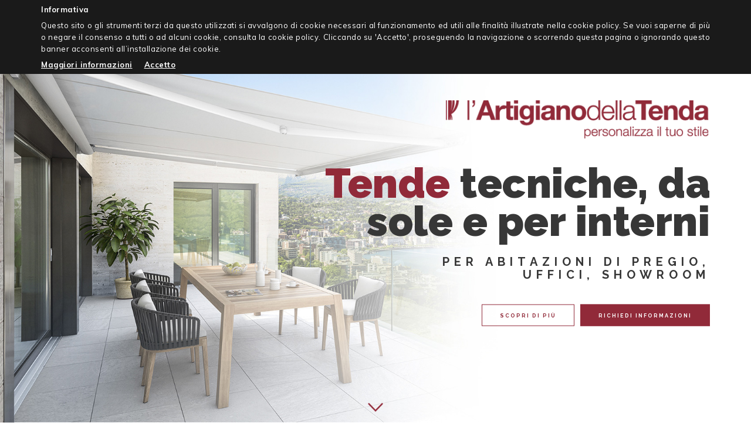

--- FILE ---
content_type: text/html; charset=utf-8
request_url: http://www.lartigianodellatenda.com/
body_size: 10319
content:


<!DOCTYPE html>

<html lang="it">
<head><meta charset="utf-8" /><meta name="viewport" content="width=device-width, initial-scale=1.0" /><meta http-equiv="X-UA-Compatible" content="IE=edge" /><link rel="alternate" href="http://www.lartigianodellatenda.com/" hreflang="it" />
<link rel="alternate" href="http://www.lartigianodellatenda.com/en" hreflang="en" />
<title>
	L’Artigiano della tenda | Tende tecniche, da sole, per interni
</title>
    <meta name="description" content="L’Artigiano della Tenda realizza tende tecniche, da sole e per interni personalizzate. Stile e qualità per abitazioni di pregio, uffici, showroom." />
    <meta name="keywords" content="tende su misura, tende da sole, tende personalizzate, tende tecniche" />


    <!-- * favicon * -->
    <link rel="shortcut icon" href="/Content/images/favicon/favicon.ico">
    <link rel="apple-touch-icon" sizes="57x57" href="/Content/images/favicon/apple-touch-icon-57x57.png">
    <link rel="apple-touch-icon" sizes="114x114" href="/Content/images/favicon/apple-touch-icon-114x114.png">
    <link rel="apple-touch-icon" sizes="72x72" href="/Content/images/favicon/apple-touch-icon-72x72.png">
    <link rel="apple-touch-icon" sizes="144x144" href="/Content/images/favicon/apple-touch-icon-144x144.png">
    <link rel="apple-touch-icon" sizes="60x60" href="/Content/images/favicon/apple-touch-icon-60x60.png">
    <link rel="apple-touch-icon" sizes="120x120" href="/Content/images/favicon/apple-touch-icon-120x120.png">
    <link rel="apple-touch-icon" sizes="76x76" href="/Content/images/favicon/apple-touch-icon-76x76.png">
    <link rel="apple-touch-icon" sizes="152x152" href="/Content/images/favicon/apple-touch-icon-152x152.png">
    <link rel="apple-touch-icon" sizes="180x180" href="/Content/images/favicon/apple-touch-icon-180x180.png">
    <link rel="icon" type="image/png" href="/Content/images/favicon/favicon-192x192.png" sizes="192x192">
    <link rel="icon" type="image/png" href="/Content/images/favicon/favicon-160x160.png" sizes="160x160">
    <link rel="icon" type="image/png" href="/Content/images/favicon/favicon-96x96.png" sizes="96x96">
    <link rel="icon" type="image/png" href="/Content/images/favicon/favicon-16x16.png" sizes="16x16">
    <link rel="icon" type="image/png" href="/Content/images/favicon/favicon-32x32.png" sizes="32x32">
    <meta name="msapplication-TileColor" content="#bed330" />
    <meta name="msapplication-TileImage" content="/Content/images/favicon/mstile-144x144.png">
    <meta name="msapplication-config" content="/Content/images/favicon/browserconfig.xml">
    <meta id="appleMeta" name="apple-mobile-web-app-title" content="L’Artigiano della tenda | Tende tecniche, da sole, per interni" /><meta id="applicMeta" name="application-name" content="L’Artigiano della tenda | Tende tecniche, da sole, per interni" />
    <!-- * favicon - end * -->

    <!--[if IE]>
  		<script src="http://html5shiv.googlecode.com/svn/trunk/html5.js"></script>
		<![endif]-->

    <link href="/Content/css?v=aeRg1DbAiX3lQ6ktICdV9y0rviR0g_QN0SRz7FCdS001" rel="stylesheet"/>



    <!-- HTML5 Shim and Respond.js IE8 support of HTML5 elements and media queries -->
    <!-- WARNING: Respond.js doesn't work if you view the page via file:// -->
    <!--[if lt IE 9]>
      <script src="https://oss.maxcdn.com/html5shiv/3.7.2/html5shiv.min.js"></script>
      <script src="https://oss.maxcdn.com/respond/1.4.2/respond.min.js"></script>
    <![endif]-->

    
        <!-- Global site tag (gtag.js) - Google Analytics -->
        <script async src="https://www.googletagmanager.com/gtag/js?id=UA-115389744-21"></script>
        <script>
            window.dataLayer = window.dataLayer || [];
            function gtag() { dataLayer.push(arguments); }
            gtag('js', new Date());

            gtag('config', 'UA-115389744-21');
        </script>
    

    <script type="text/javascript">
            var googlemapapikey = 'AIzaSyDTfyJvzFaLwGsnw_Bs3zuEBws9vr-PwY8';
            var operativeofficetitle = '';
            var operativeofficedetail = '';
            var operativeofficelatitude = '';
            var operativeofficelongitude = '';
            var registeredofficetitle = '';
            var registeredofficedetail = '';
            var registeredofficelatitude = '';
            var registeredofficelongitude = '';
    </script>

    <!-- Global site tag (gtag.js) - Google Ads: 801454693 --> <script async src="https://www.googletagmanager.com/gtag/js?id=AW-801454693"></script> <script> window.dataLayer = window.dataLayer || []; function gtag() { dataLayer.push(arguments); } gtag('js', new Date()); gtag('config', 'AW-801454693'); </script> 

    <script> gtag('config', 'AW-801454693/xj1DCOWQzYMBEOX0lP4C', { 'phone_conversion_number': '+39 347 4979462' }); </script> 

    
</head>
<body id="default" class="lang-it">
    <form method="post" action="./" id="main" class="full-height">
<div class="aspNetHidden">
<input type="hidden" name="__EVENTTARGET" id="__EVENTTARGET" value="" />
<input type="hidden" name="__EVENTARGUMENT" id="__EVENTARGUMENT" value="" />
<input type="hidden" name="__VIEWSTATE" id="__VIEWSTATE" value="7LZAMIWo0AM3Rij2+s6wMWQHurLV4KD2RNF4lCaTrnIXg2P0WpzwFlUebPwyhtdPEr49GlkuHRMym/+//pc6zXnzIeBHYeSFomfQbP2dDThKRsCUJUNxu9n6KRrEts2sVG6oNFTrFzr6g2xwI3gVlXxND+IfAGVaQF+/rba+Bm85NHvVWHEqs8qvthkfN+F2c/Majm5ypcwn8cQS2Dvk1xSWzZDFTw55gA2yRyr7/OUEbLpEKRS9TBLMKNa5LchrLVhb5I5SWAR0MHk065g5aG6/eYQ1Fr6jdmEJalda0izUCNEjJe/+iU6Cr33YrAXMwpfZiIABSD4O35qriXMYESOLOZhDfiiXzHN6Whkg0lR+GkhOVIgkGldNqvipra0or4+anlNIvo/t9451wVlNCU8N0y3JGLxWg80+wbfAK/1TVzwaprttmyRT2Z8nsIsbtb/vB3UkoUCluQwqunuwM5urUhYqGBqXuvV1DjyDqmQA2PBHt90kF2jlQ8T+pW8M8ICYBwtOqMKT73ZO9fXGLoZhbYrlePn2LINpvUFVxoTaIIQ9L7C7Unyc14huRghwkIxoAN3WIdpmLcN8UisVKipDkusYX5M7XcPfCwb+2TLNDMp1ta0R0I1zOaVJJzBG5DiKNSG4wV/0IyhnZHSw9VjabmhcJfeAf0dQgMgyS7A/EItd5aAae7mcQXGeOJKp5aNMLp8zYeLi4O78bzMewxmAtLvQ1Jgd9ziTO+uozP54xyXX7UfkifcOKWK4mLLXCAExZX9EDpE2wiI7nLF9v/gNRv8PQJKhGaVDvG5DH0VRyxsN0JZv509GqaICY9YGTIVWUVR4hAPig9vRsNtWpstdpnqc9eCTy2k/SgUsrp8=" />
</div>

<script type="text/javascript">
//<![CDATA[
var theForm = document.forms['main'];
if (!theForm) {
    theForm = document.main;
}
function __doPostBack(eventTarget, eventArgument) {
    if (!theForm.onsubmit || (theForm.onsubmit() != false)) {
        theForm.__EVENTTARGET.value = eventTarget;
        theForm.__EVENTARGUMENT.value = eventArgument;
        theForm.submit();
    }
}
//]]>
</script>


<div class="aspNetHidden">

	<input type="hidden" name="__VIEWSTATEGENERATOR" id="__VIEWSTATEGENERATOR" value="CA0B0334" />
	<input type="hidden" name="__EVENTVALIDATION" id="__EVENTVALIDATION" value="CjyvuFgOk2t6SfOWt1rU1W2wlxEpB43HXE752oJV88c9PiCjXwHVtO6iFRkkdNK1nB+4VN+CTrvYirIgoAQc0saSmaGnszmJpagY3kIai82AAG1VlNoTLIPbatZun+//gSikrDLtrVwDLVEdcSWkrVqkhbjdHJPFyX6fiqCSYdO1x2/u6FzRok8I27S3qaVIgf0mg2waMxLxvAl/eRCzSAzhIzcgx4QhYh9la710Hh6r4jlyciN4rDOa+B+4nmUn" />
</div>
        <div id="wrap">
            <div id="header">
                <div class="container header-container">
                    <div class="row">
                        <div class="col-xs-6 col-sm-6 col-md-3 col-lg-3 header-logo">
                            <a href="/" title="Home">
                                <img src="/Content/images/logo.png" class="logo" />
                            </a>
                        </div>
                        <div class="col-xs-12 col-sm-12 col-md-9 col-lg-9 header-menu">
                            <div class="navbar navbar-default header-navbar">
                                <div class="navbar-collapse">
                                    <div class="hidden-sm hidden-xs">
                                        <span class="glyphicon glyphicon-earphone margin-r-mini color-primary"></span>+39 347 4979462 <span class="glyphicon glyphicon-envelope margin-r-mini color-primary"></span>info@lartigianodellatenda.com
                                    </div>
                                    <div class="hidden-md hidden-lg">
                                        <a href="#contacts" class="scrollto">
                                            <img src="/Content/images/mailxs.png" class="imgMenuXs firstImgMenuXs" />
                                        </a>
                                        <a href="tel:+393474979462">
                                            <img src="/Content/images/telxs.png" class="imgMenuXs" />
                                        </a>
                                    </div>
                                </div>
                            </div>
                        </div>
                    </div>
                </div>
            </div>

            
    <div class="col-xs-12 col-sm-12 col-md-12 col-lg-12 nopadding slider">
        <div class="v-align-middle">
            <div class="container">
                <div class="row">
                    <div class="col-xs-12 col-md-8 pull-right text-right title">
                        <img src="/Content/images/logo.png" class="hidden-xs" />
                        <h1><span>Tende</span> tecniche,<br class="hidden-sm hidden-md hidden-lg" />
                            da<br class="hidden-xs" />
                            sole<br class="hidden-sm hidden-md hidden-lg" />
                            e per interni</h1>
                        <h2>Per abitazioni di pregio,<br/>uffici, showroom</h2>
                        <a href="#first" class="scrollto">
                            <h3 class="alt">Scopri di più</h3>
                        </a>
                        <div class="clear hidden-sm hidden-md hidden-lg"></div>
                        <a href="#contacts" class="scrollto">
                            <h3 class="second">Richiedi informazioni</h3>
                        </a>
                    </div>
                </div>
            </div>
        </div>
        <a href="#first" class="scrollto hidden-xs">
            <img src="/Content/images/down.png" class="bottom" />
        </a>
    </div>


            
            

            

    <div class="col-xs-12 nopadding" id="first">
        <div class="col-md-6 full-height leftFirst">
            <div class="v-align-middle v-align-padding">
                <h5>L'artigiano della tenda</h5>
                <h4><span>Chi</span> siamo</h4>
                <div class="line"></div>
                <p><b>L’Artigiano della Tenda</b> nasce nei primi anni Duemila dal desiderio di far evolvere una storica sartoria famigliare, attiva nel mondo della tappezzeria da oltre mezzo secolo. Modernità e innovazione si mescolano a una tradizione artigianale ancora forte, per dar vita a <b>tendaggi tecnici, da sole e per interni</b> altamente <b>personalizzati</b> in grado di soddisfare anche le esigenze più sofisticate.</p>
                <p class="nomargin">Uno <b>studio tecnico-architettonico d’avanguardia</b> lavora in sinergia con la <b>sartoria interna</b> per dar vita a creazioni uniche, capaci di coniugare design ricercato, altissima qualità dei materiali e finiture d’eccellenza. Le nostre creazioni sono il dettaglio funzionale che distingue lo stile di abitazioni di pregio, uffici particolari, showroom e spazi espositivi in Italia (a Milano, Bergamo, Brescia) e all’estero (Londra, Montecarlo, Saint Moritz).</p>
                <a href="#second" class="scrollto">
                    <h3>Scopri di più</h3>
                </a>
            </div>
        </div>
        <div class="col-md-6 full-height rightFirst">
        </div>
    </div>

    <div class="clear"></div>

    <div class="col-xs-12 nopadding" id="second">
        <div class="col-md-6 full-height leftSecond hidden-xs hidden-sm">
        </div>
        <div class="col-md-6 text-right full-height rightSecond">
            <div class="v-align-middle v-align-padding">
                <h5>L'artigiano della tenda</h5>
                <h4><span>Come</span> lavoriamo</h4>
                <div class="line"></div>
                <p class="pFirst">Dopo un attento <b>sopralluogo</b>, cui si affianca una <b>consulenza dettagliata</b> per la scelta dei materiali più adatti e per un indirizzo della progettazione, L’Artigiano della Tenda sviluppa un <b>campionario dedicato</b>, determinato il quale si entra nella fase operativa. Vengono dunque determinate le misure e realizzato un <b>progetto completamente personalizzato</b> che porta infine alla installazione in loco.</p>
                <p class="nomargin">Ciascuna tenda è il frutto di un lavoro tecnico e creativo, tessuti, stampe e accessori scelti con cura per ottenere la miglior combinazione possibile tra impatto estetico e funzionalità, e cuciture realizzate artigianalmente per dare un ulteriore tocco di unicità al prodotto.</p>
                <a href="#third" class="scrollto">
                    <h3>Scopri di più</h3>
                </a>
            </div>
        </div>
        <div class="col-md-6 full-height leftSecond hidden-md hidden-lg">
        </div>
    </div>

    <div class="clear"></div>

    <div class="col-xs-12 nopadding" id="third">
        <div class="col-md-6 full-height leftThird">
            <div class="v-align-middle v-align-padding">
                <h5>L'artigiano della tenda</h5>
                <h4><span>Lo</span> stile</h4>
                <div class="line"></div>
                <p class="first-text"><b>Moderno</b> il più delle volte; <b>originale</b> per valorizzare contesti dalla storia o dalla fruizione particolare; <b>classico</b> quando l’ambiente o il gusto del committente lo richiedono: L’Artigiano della Tenda trova soluzioni efficaci in ogni situazione, che si tratti di ville d’epoca o loft post-industriali, di spazi commerciali d’avanguardia o semplici interni da appartamento.</p>
                <p class="nomargin">L’esperienza e la ricerca continua sui prodotti portano alla quotidiana creazione di nuovi accostamenti, capaci di soddisfare ogni esigenza: dai drappeggi per gli spazi abitativi alle pergole in esterna, sino a pannelli per ambienti di lavoro. Personalizzazione e qualità, per uno stile indimenticabile.</p>
                <a href="#contacts" class="scrollto">
                    <h3>Contattaci</h3>
                </a>
            </div>
        </div>
        <div class="col-md-6 full-height rightThird">
        </div>
    </div>

    <div class="clear"></div>

    <div class="col-xs-12 nopadding padding-v-large" id="fourth">
        <div class="container">
            <div class="row">
                <div class="col-xs-12 owl-carousel owl-theme owl-carousel-partner">                    
                    <div class="item">
                        <img src="/Content/images/Generic/logo-2.png" class="img-responsive" />
                    </div>

                    <div class="item">
                        <img src="/Content/images/Generic/logo-3.png" class="img-responsive" />
                    </div>

                    <div class="item">
                        <img src="/Content/images/Generic/logo-6.png" class="img-responsive" />
                    </div>
                                        
                    <div class="item">
                        <img src="/Content/images/Generic/logo-4.png" class="img-responsive" />
                    </div>
                                        
                    <div class="item">
                        <img src="/Content/images/Generic/logo-7.png" class="img-responsive" />
                    </div>
                                        
                    <div class="item">
                        <img src="/Content/images/Generic/logo-8.png" class="img-responsive" />
                    </div>

                    <div class="item">
                        <img src="/Content/images/Generic/logo-5.png" class="img-responsive" />
                    </div>
                    
                    <div class="item">
                        <img src="/Content/images/Generic/logo-9.png" class="img-responsive" />
                    </div>

                    <div class="item">
                        <img src="/Content/images/Generic/logo-1.png" class="img-responsive" />
                    </div>

                    <div class="item">
                        <img src="/Content/images/Generic/logo-10.png" class="img-responsive" />
                    </div>

                    <div class="item">
                        <img src="/Content/images/Generic/logo-11.png" class="img-responsive" />
                    </div>

                    <div class="item">
                        <img src="/Content/images/Generic/logo-12.png" class="img-responsive" />
                    </div>

                    <div class="item">
                        <img src="/Content/images/Generic/logo-13.png" class="img-responsive" />
                    </div>

                    <div class="item">
                        <img src="/Content/images/Generic/logo-14.png" class="img-responsive" />
                    </div>

                    <div class="item">
                        <img src="/Content/images/Generic/logo-15.png" class="img-responsive" />
                    </div>

                    <div class="item">
                        <img src="/Content/images/Generic/logo-16.png" class="img-responsive" />
                    </div>

                    <div class="item">
                        <img src="/Content/images/Generic/logo-17.png" class="img-responsive" />
                    </div>

                    <div class="item">
                        <img src="/Content/images/Generic/logo-18.png" class="img-responsive" />
                    </div>

                    <div class="item">
                        <img src="/Content/images/Generic/logo-19.png" class="img-responsive" />
                    </div>

                    <div class="item">
                        <img src="/Content/images/Generic/logo-20.png" class="img-responsive" />
                    </div>

                    <div class="item">
                        <img src="/Content/images/Generic/logo-21.png" class="img-responsive" />
                    </div>

                </div>
                
            </div>
        </div>
    </div>

    <div class="col-xs-12 nopadding">
        <div class="owl-carousel owl-theme owl-carousel-1">
            <div class="item">
                <a class="fancybox photogallery-link" href="/Content/images/pages/1.jpg" data-imagelightbox="gallerynormal3">
                    <img src="/Content/images/pages/1.jpg" />
                </a>
            </div>
            <div class="item">
                <a class="fancybox photogallery-link" href="/Content/images/pages/2.jpg" data-imagelightbox="gallerynormal3">
                    <img src="/Content/images/pages/2.jpg" />
                </a>
            </div>
            <div class="item">
                <a class="fancybox photogallery-link" href="/Content/images/pages/3.jpg" data-imagelightbox="gallerynormal3">
                    <img src="/Content/images/pages/3.jpg" />
                </a>
            </div>
            <div class="item">
                <a class="fancybox photogallery-link" href="/Content/images/pages/4.jpg" data-imagelightbox="gallerynormal3">
                    <img src="/Content/images/pages/4.jpg" />
                </a>
            </div>
            <div class="item">
                <a class="fancybox photogallery-link" href="/Content/images/pages/5.jpg" data-imagelightbox="gallerynormal3">
                    <img src="/Content/images/pages/5.jpg" />
                </a>
            </div>
            <div class="item">
                <a class="fancybox photogallery-link" href="/Content/images/pages/6.jpg" data-imagelightbox="gallerynormal3">
                    <img src="/Content/images/pages/6.jpg" />
                </a>
            </div>
            <div class="item">
                <a class="fancybox photogallery-link" href="/Content/images/pages/7.jpg" data-imagelightbox="gallerynormal3">
                    <img src="/Content/images/pages/7.jpg" />
                </a>
            </div>
            <div class="item">
                <a class="fancybox photogallery-link" href="/Content/images/pages/8.jpg" data-imagelightbox="gallerynormal3">
                    <img src="/Content/images/pages/8.jpg" />
                </a>
            </div>
        </div>
        <div class="owl-carousel owl-theme owl-carousel-2">
            <div class="item">
                <a class="fancybox photogallery-link" href="/Content/images/pages/9.jpg" data-imagelightbox="gallerynormal3">
                    <img src="/Content/images/pages/9.jpg" />
                </a>
            </div>
            <div class="item">
                <a class="fancybox photogallery-link" href="/Content/images/pages/10.jpg" data-imagelightbox="gallerynormal3">
                    <img src="/Content/images/pages/10.jpg" />
                </a>
            </div>
            <div class="item">
                <a class="fancybox photogallery-link" href="/Content/images/pages/11.jpg" data-imagelightbox="gallerynormal3">
                    <img src="/Content/images/pages/11.jpg" />
                </a>
            </div>
            <div class="item">
                <a class="fancybox photogallery-link" href="/Content/images/pages/12.jpg" data-imagelightbox="gallerynormal3">
                    <img src="/Content/images/pages/12.jpg" />
                </a>
            </div>
            <div class="item">
                <a class="fancybox photogallery-link" href="/Content/images/pages/13.jpg" data-imagelightbox="gallerynormal3">
                    <img src="/Content/images/pages/13.jpg" />
                </a>
            </div>
            <div class="item">
                <a class="fancybox photogallery-link" href="/Content/images/pages/14.jpg" data-imagelightbox="gallerynormal3">
                    <img src="/Content/images/pages/14.jpg" />
                </a>
            </div>
            <div class="item">
                <a class="fancybox photogallery-link" href="/Content/images/pages/15.jpg" data-imagelightbox="gallerynormal3">
                    <img src="/Content/images/pages/15.jpg" />
                </a>
            </div>
            <div class="item">
                <a class="fancybox photogallery-link" href="/Content/images/pages/16.jpg" data-imagelightbox="gallerynormal3">
                    <img src="/Content/images/pages/16.jpg" />
                </a>
            </div>
            <div class="item">
                <a class="fancybox photogallery-link" href="/Content/images/pages/17.jpg" data-imagelightbox="gallerynormal3">
                    <img src="/Content/images/pages/17.jpg" />
                </a>
            </div>
            <div class="item">
                <a class="fancybox photogallery-link" href="/Content/images/pages/18.jpg" data-imagelightbox="gallerynormal3">
                    <img src="/Content/images/pages/18.jpg" />
                </a>
            </div>
            <div class="item">
                <a class="fancybox photogallery-link" href="/Content/images/pages/19.jpg" data-imagelightbox="gallerynormal3">
                    <img src="/Content/images/pages/19.jpg" />
                </a>
            </div>
        </div>
    </div>

    <div class="clear"></div>

    <div class="col-md-4 nopadding backMap text-center-sm text-center-xs">
        <div class="v-align-middle">
            <h5>Tende personalizzate</h5>
            <h4><span>Il nostro</span> showroom</h4>
            <p class="margin-t-medium">Idee innovative, una vasta scelta di soluzioni sempre aggiornate in un contesto familiare: lo showroom L’artigiano della tenda è il centro creativo della nostra attività. Cerchi professionalità, bellezza e qualità? Vieni a trovarci.</p>
        </div>
    </div>

    <div class="col-md-8 nopadding">
        <div id="mapWrapper">
            <!-- Google Map -->
            <div id="google-map" class="gmap"></div>
            <div class="cleardiv"></div>
        </div>
    </div>

    <div class="clear"></div>

    <div class="col-sm-12 nopadding contactDiv padding-v-xlarge" id="contacts">
        <div class="container">
            <div class="row">
                <div class="col-md-2"></div>
                <div class="col-xs-12 col-md-8 center">

                    <div class="margin-b-medium">
                        <h5>L'artigiano della tenda</h5>
                        <h4><span>Contattaci</span> ora</h4>
                    </div>

                    <div id="MainContent_PnlModule">
	
                        <div class="row">
                            <div class="col-xs-12 col-sm-6 form-group form-left">
                                <div class="col-xs-12 form-text-custom">
                                    <input name="ctl00$MainContent$txtFirstname" type="text" id="txtFirstname" class="form-control" placeholder="Nome" />
                                </div>
                            </div>
                            <div class="col-xs-12 col-sm-6 form-group form-right">
                                <div class="col-xs-12 form-text-custom">
                                    <input name="ctl00$MainContent$txtLastname" type="text" id="txtLastname" class="form-control" placeholder="Cognome" />
                                </div>
                            </div>
                            <div class="col-xs-12 col-sm-6 form-group form-left">
                                <div class="col-xs-12 form-text-custom">
                                    <input name="ctl00$MainContent$txtCompany" type="text" id="txtCompany" class="form-control" placeholder="Azienda" />
                                </div>
                            </div>
                            <div class="col-xs-12 col-sm-6 form-group form-right">
                                <div class="col-xs-12 form-text-custom">
                                    <input name="ctl00$MainContent$txtMail" type="text" id="txtMail" class="form-control" placeholder="E-mail" />
                                </div>
                            </div>
                            <div class="col-xs-12 form-group">
                                <div class="col-xs-12 form-text-custom">
                                    <textarea name="ctl00$MainContent$txtMessage" rows="7" cols="20" id="txtMessage" class="form-control text-message" placeholder="Messaggio">
</textarea>
                                </div>
                            </div>
                        </div>
                        <div class="row">
                            <div class="col-xs-12 form-group margin-t-small small text-center fancycb">
                                <input id="cbPrivacy" type="checkbox" name="ctl00$MainContent$cbPrivacy" />
                                <label for="cbPrivacy" id="lblPrivacy"><span id="spanPrivacy" onclick="$(this).removeClass(&#39;input-validation-error&#39;);"></span>Dichiaro di aver letto <a href="/privacy" title="Privacy" target="_blank">l'informativa sulla privacy</a> e di accettare il trattamento dei dati personali.</label>
                            </div>

                            <div class="col-xs-12 form-group text-center">
                                <a onclick="javascript:return isContactFormOk();" id="MainContent_btnSend" class="h3" href="javascript:__doPostBack(&#39;ctl00$MainContent$btnSend&#39;,&#39;&#39;)">Invia messaggio</a>
                            </div>
                        </div>

                    
</div>
                    
                    
                </div>
            </div>
        </div>
    </div>



        </div>

        <div id="push"></div>

        <div id="footer" class="col-lg-12 col-md-12 col-sm-12 col-xs-12 center text-center nopadding">
            <div class="row">
                <div class="container">
                    <div class="row">
                        <div class="col-md-12">
                            <span class="bold uppercase block margin-b-mini">L'artigiano della tenda</span>
                            Via Ing.Balduzzi, 80/82 - 24023 - Clusone (BG)<br />
                            Presso Showroom Gransofa’ - Tel: +39 0346 20106<br />
                            <b>Cel</b>: +39 347 4979462 | <b>Email</b>: info@lartigianodellatenda.com<br />
                            P.IVA: 02718930981 <br />
                            <a href="/cookie">Cookie</a> & <a href="/privacy">Privacy</a><br />
                            <span class="block margin-t-mini">&copy; 2026 - Powered by <a href="http://www.coriweb.it/" title="" target="_blank">CoriWeb</a></span>
                        </div>
                    </div>

                    
                </div>
            </div>
        </div>

        <div id="cssmedia-xs" class="visible-xs"></div>
        <div id="cssmedia-sm" class="visible-sm"></div>
        <div id="cssmedia-md" class="visible-md"></div>
        <div id="cssmedia-lg" class="visible-lg"></div>

        <div id="cssmedia"></div>

        <!--[if IE 8]>
        <script src="/bundles/fix?v=AEeGZHH7ySIZ1k2zVOlbJwp6V6GHaPUj2nuSn8snscs1"></script>

        <![endif]-->
        <script src="/bundles/js?v=q_OhN1xgN3cUwgXKhGnASA6J9_I_vKLNFOSxkIBPN681"></script>

    </form>


    <script type="text/plain" class="cookie-ph-social">
        var switchTo5x = true;
        (function (s, o, g, a, m) {
            a = s.createElement(o); m = s.getElementsByTagName(o)[0]; a.async = 1; a.src = g; m.parentNode.insertBefore(a, m);
            a.onload = a.onreadystatechange = function () { stLight.options({ publisher: "6b5a63c8-d037-4d1c-9847-fac6aad5e7c7", doNotHash: false, doNotCopy: true, hashAddressBar: false }); }
        })(document, 'script', 'http://w.sharethis.com/button/buttons.js');
    </script>



    <script type="text/javascript">
            $(document).on("scroll", function () {
                if ($(document).scrollTop() > 80) {
                    $("#header").addClass("scrollato");
                } else {
                    $("#header").removeClass("scrollato");
                }
            });
    </script>

    
    <script>
        var owl = $('.owl-carousel-1');
        owl.owlCarousel({
            loop: true,
            margin: 0,
            responsiveClass: true,
            dots: false,
            nav: false,
            responsive: {
                0: {
                    items: 2
                },
                768: {
                    items: 3
                },
                992: {
                    items: 4
                },
                1200: {
                    items: 6
                }
            },
            autoplay: true,
            autoplayTimeout: 4000,
            autoplayHoverPause: false
        });
        $('.play').on('click', function () {
            owl.trigger('play.owl.autoplay', [1000])
        })
        $('.stop').on('click', function () {
            owl.trigger('stop.owl.autoplay')
        })

        var owl = $('.owl-carousel-2');
        owl.owlCarousel({
            loop: true,
            margin: 0,
            responsiveClass: true,
            rtl: true,
            dots: false,
            nav: false,
            responsive: {
                0: {
                    items: 1
                },
                768: {
                    items: 2
                },
                992: {
                    items: 3
                },
                1200: {
                    items: 5
                }
            },
            autoplay: true,
            autoplayTimeout: 4000,
            autoplayHoverPause: false
        });
        $('.play').on('click', function () {
            owl.trigger('play.owl.autoplay', [1000])
        })
        $('.stop').on('click', function () {
            owl.trigger('stop.owl.autoplay')
        })

        var owl = $('.owl-carousel-partner');
        owl.owlCarousel({
            loop: true,
            margin: 0,
            responsiveClass: true,
            dots: true,
            nav: false,
            responsive: {
                0: {
                    items: 2
                },
                768: {
                    items: 3
                },
                992: {
                    items: 5
                },
                1200: {
                    items: 5
                }
            },
            autoplay: true,
            autoplayTimeout: 2500,
            autoplayHoverPause: false
        });
        $('.play').on('click', function () {
            owl.trigger('play.owl.autoplay', [1000])
        })
        $('.stop').on('click', function () {
            owl.trigger('stop.owl.autoplay')
        })
    </script>

    <script>
        var heightSkip = 0;
        $(document).ready(function () {
            if ($('.visible-xs').is(':visible')) {
                heightSkip = 60;
            }
            if ($('.visible-sm').is(':visible')) {
                heightSkip = 58;
            }
            if ($('.visible-md').is(':visible')) {
                heightSkip = 0;
            }
            if ($('.visible-lg').is(':visible')) {
                heightSkip = 0;
            }
        });

        $(function () {
            $(".scrollto").click(function (e) {
                if (location.pathname.replace(/^\//, '') == this.pathname.replace(/^\//, '') && location.hostname == this.hostname) {

                    var target = $(this.hash);
                    target = target.length ? target : $('[name=' + this.hash.slice(1) + ']');
                    if (target.length) {
                        $('html,body').animate({
                            scrollTop: target.offset().top - heightSkip
                        }, 1000);
                        return false;
                    }
                }
            });
        });

        $(".bottom").hover(
            function () {
                $(this).addClass("bottom-hover");
            }, function () {
                $(this).removeClass("bottom-hover");
            }
        );

    </script>

    <script type="text/javascript">
        $(function () {
            var galleries = $.unique($('a[data-imagelightbox]').map(function (i, el) { return $(el).data('imagelightbox'); }));
            galleries = customunique(galleries);

            $(galleries).each(function (i, el) {
                var selector = 'a[data-imagelightbox="' + el + '"]';
                var gallery = $(selector).imageLightbox(
                    {
                        onStart: function () { $.imageLightbox.overlayOn(); $.imageLightbox.closeButtonOn(gallery); $.imageLightbox.arrowsOn(gallery, selector) },
                        onEnd: function () { $.imageLightbox.overlayOff(); $.imageLightbox.captionOff(); $.imageLightbox.closeButtonOff(); $.imageLightbox.arrowsOff(); $.imageLightbox.activityIndicatorOff(); },
                        onLoadStart: function () { $.imageLightbox.captionOff(); $.imageLightbox.activityIndicatorOn(); },
                        onLoadEnd: function () { $.imageLightbox.captionOn(); $.imageLightbox.activityIndicatorOff(); $('.imagelightbox-arrow').css('display', 'block'); }
                    });
            });

        });


        function customunique(array) {
            return $.grep(array, function (el, index) {
                return index == $.inArray(el, array);
            });
        }


        $('.carousel').carousel({
            interval: false
        })
    </script>

    <script type="text/javascript">
        $(document).ready(function () {
            callMap();

            function callMap() {
                loadGMapsAsync('gmaps.initGmaps');
            }

            $(window).on('mediachanged', callMap);
        });
    </script>



    
        <script>
            $(function () {
                cookieChoices.showCookieConsentBar(
                    'Informativa',
                    'Questo sito o gli strumenti terzi da questo utilizzati si avvalgono di cookie necessari al funzionamento ed utili alle finalit&agrave; illustrate nella cookie policy. Se vuoi saperne di pi&ugrave; o negare il consenso a tutti o ad alcuni cookie, consulta la cookie policy. Cliccando su \'Accetto\', proseguendo la navigazione o scorrendo questa pagina o ignorando questo banner acconsenti all’installazione dei cookie.',
                    'Accetto',
                    'Maggiori informazioni',
                    '/cookie');
            });
        </script>
    

</body>
</html>


--- FILE ---
content_type: text/css; charset=utf-8
request_url: http://www.lartigianodellatenda.com/Content/css?v=aeRg1DbAiX3lQ6ktICdV9y0rviR0g_QN0SRz7FCdS001
body_size: 41525
content:
@import url('https://fonts.googleapis.com/css?family=Muli:300,400,700,900&subset=latin-ext');@import url('https://fonts.googleapis.com/css?family=Barlow+Condensed:300,400,600&subset=latin-ext');@import url(https://cdnjs.cloudflare.com/ajax/libs/font-awesome/4.7.0/css/font-awesome.css);@import url('https://fonts.googleapis.com/css?family=Raleway:300,400,400i,700,900&subset=latin-ext');@import url('https://fonts.googleapis.com/css?family=Caveat:400,700&subset=latin-ext');@import url('https://fonts.googleapis.com/css?family=Titillium+Web:300,400,400i,700,900&subset=latin-ext');@import"components/OwlCarousel/owl.carousel.css";@import"components/OwlCarousel/owl.theme.default.css";html{font-family:sans-serif;-ms-text-size-adjust:100%;-webkit-text-size-adjust:100%}body{margin:0}article,aside,details,figcaption,figure,footer,header,hgroup,main,menu,nav,section,summary{display:block}audio,canvas,progress,video{display:inline-block;vertical-align:baseline}audio:not([controls]){display:none;height:0}[hidden],template{display:none}a{background-color:transparent}a:active,a:hover{outline:0}abbr[title]{border-bottom:1px dotted}b,strong{font-weight:bold}dfn{font-style:italic}h1{font-size:2em;margin:.67em 0}mark{background:#ff0;color:#000}small{font-size:80%}sub,sup{font-size:75%;line-height:0;position:relative;vertical-align:baseline}sup{top:-.5em}sub{bottom:-.25em}img{border:0}svg:not(:root){overflow:hidden}figure{margin:1em 40px}hr{box-sizing:content-box;height:0}pre{overflow:auto}code,kbd,pre,samp{font-family:monospace,monospace;font-size:1em}button,input,optgroup,select,textarea{color:inherit;font:inherit;margin:0}button{overflow:visible}button,select{text-transform:none}button,html input[type="button"],input[type="reset"],input[type="submit"]{-webkit-appearance:button;cursor:pointer}button[disabled],html input[disabled]{cursor:default}button::-moz-focus-inner,input::-moz-focus-inner{border:0;padding:0}input{line-height:normal}input[type="checkbox"],input[type="radio"]{box-sizing:border-box;padding:0}input[type="number"]::-webkit-inner-spin-button,input[type="number"]::-webkit-outer-spin-button{height:auto}input[type="search"]{-webkit-appearance:textfield;box-sizing:content-box}input[type="search"]::-webkit-search-cancel-button,input[type="search"]::-webkit-search-decoration{-webkit-appearance:none}fieldset{border:1px solid silver;margin:0 2px;padding:.35em .625em .75em}legend{border:0;padding:0}textarea{overflow:auto}optgroup{font-weight:bold}table{border-collapse:collapse;border-spacing:0}td,th{padding:0}@media print{*,*:before,*:after{background:transparent!important;color:#000!important;box-shadow:none!important;text-shadow:none!important}a,a:visited{text-decoration:underline}a[href]:after{content:" (" attr(href) ")"}abbr[title]:after{content:" (" attr(title) ")"}a[href^="#"]:after,a[href^="javascript:"]:after{content:""}pre,blockquote{border:1px solid #999;page-break-inside:avoid}thead{display:table-header-group}tr,img{page-break-inside:avoid}img{max-width:100%!important}p,h2,h3{orphans:3;widows:3}h2,h3{page-break-after:avoid}.navbar{display:none}.btn>.caret,.dropup>.btn>.caret{border-top-color:#000!important}.label{border:1px solid #000}.table{border-collapse:collapse!important}.table td,.table th{background-color:#fff!important}.table-bordered th,.table-bordered td{border:1px solid #ddd!important}}@font-face{font-family:'Glyphicons Halflings';src:url('/Content/fonts/glyphicons-halflings-regular.eot');src:url('/Content/fonts/glyphicons-halflings-regular.eot?#iefix') format('embedded-opentype'),url('/Content/fonts/glyphicons-halflings-regular.woff2') format('woff2'),url('/Content/fonts/glyphicons-halflings-regular.woff') format('woff'),url('/Content/fonts/glyphicons-halflings-regular.ttf') format('truetype'),url('/Content/fonts/glyphicons-halflings-regular.svg#glyphicons_halflingsregular') format('svg')}.glyphicon{position:relative;top:1px;display:inline-block;font-family:'Glyphicons Halflings';font-style:normal;font-weight:normal;line-height:1;-webkit-font-smoothing:antialiased;-moz-osx-font-smoothing:grayscale}.glyphicon-asterisk:before{content:"*"}.glyphicon-plus:before{content:"+"}.glyphicon-euro:before,.glyphicon-eur:before{content:"€"}.glyphicon-minus:before{content:"−"}.glyphicon-cloud:before{content:"☁"}.glyphicon-envelope:before{content:"✉"}.glyphicon-pencil:before{content:"✏"}.glyphicon-glass:before{content:""}.glyphicon-music:before{content:""}.glyphicon-search:before{content:""}.glyphicon-heart:before{content:""}.glyphicon-star:before{content:""}.glyphicon-star-empty:before{content:""}.glyphicon-user:before{content:""}.glyphicon-film:before{content:""}.glyphicon-th-large:before{content:""}.glyphicon-th:before{content:""}.glyphicon-th-list:before{content:""}.glyphicon-ok:before{content:""}.glyphicon-remove:before{content:""}.glyphicon-zoom-in:before{content:""}.glyphicon-zoom-out:before{content:""}.glyphicon-off:before{content:""}.glyphicon-signal:before{content:""}.glyphicon-cog:before{content:""}.glyphicon-trash:before{content:""}.glyphicon-home:before{content:""}.glyphicon-file:before{content:""}.glyphicon-time:before{content:""}.glyphicon-road:before{content:""}.glyphicon-download-alt:before{content:""}.glyphicon-download:before{content:""}.glyphicon-upload:before{content:""}.glyphicon-inbox:before{content:""}.glyphicon-play-circle:before{content:""}.glyphicon-repeat:before{content:""}.glyphicon-refresh:before{content:""}.glyphicon-list-alt:before{content:""}.glyphicon-lock:before{content:""}.glyphicon-flag:before{content:""}.glyphicon-headphones:before{content:""}.glyphicon-volume-off:before{content:""}.glyphicon-volume-down:before{content:""}.glyphicon-volume-up:before{content:""}.glyphicon-qrcode:before{content:""}.glyphicon-barcode:before{content:""}.glyphicon-tag:before{content:""}.glyphicon-tags:before{content:""}.glyphicon-book:before{content:""}.glyphicon-bookmark:before{content:""}.glyphicon-print:before{content:""}.glyphicon-camera:before{content:""}.glyphicon-font:before{content:""}.glyphicon-bold:before{content:""}.glyphicon-italic:before{content:""}.glyphicon-text-height:before{content:""}.glyphicon-text-width:before{content:""}.glyphicon-align-left:before{content:""}.glyphicon-align-center:before{content:""}.glyphicon-align-right:before{content:""}.glyphicon-align-justify:before{content:""}.glyphicon-list:before{content:""}.glyphicon-indent-left:before{content:""}.glyphicon-indent-right:before{content:""}.glyphicon-facetime-video:before{content:""}.glyphicon-picture:before{content:""}.glyphicon-map-marker:before{content:""}.glyphicon-adjust:before{content:""}.glyphicon-tint:before{content:""}.glyphicon-edit:before{content:""}.glyphicon-share:before{content:""}.glyphicon-check:before{content:""}.glyphicon-move:before{content:""}.glyphicon-step-backward:before{content:""}.glyphicon-fast-backward:before{content:""}.glyphicon-backward:before{content:""}.glyphicon-play:before{content:""}.glyphicon-pause:before{content:""}.glyphicon-stop:before{content:""}.glyphicon-forward:before{content:""}.glyphicon-fast-forward:before{content:""}.glyphicon-step-forward:before{content:""}.glyphicon-eject:before{content:""}.glyphicon-chevron-left:before{content:""}.glyphicon-chevron-right:before{content:""}.glyphicon-plus-sign:before{content:""}.glyphicon-minus-sign:before{content:""}.glyphicon-remove-sign:before{content:""}.glyphicon-ok-sign:before{content:""}.glyphicon-question-sign:before{content:""}.glyphicon-info-sign:before{content:""}.glyphicon-screenshot:before{content:""}.glyphicon-remove-circle:before{content:""}.glyphicon-ok-circle:before{content:""}.glyphicon-ban-circle:before{content:""}.glyphicon-arrow-left:before{content:""}.glyphicon-arrow-right:before{content:""}.glyphicon-arrow-up:before{content:""}.glyphicon-arrow-down:before{content:""}.glyphicon-share-alt:before{content:""}.glyphicon-resize-full:before{content:""}.glyphicon-resize-small:before{content:""}.glyphicon-exclamation-sign:before{content:""}.glyphicon-gift:before{content:""}.glyphicon-leaf:before{content:""}.glyphicon-fire:before{content:""}.glyphicon-eye-open:before{content:""}.glyphicon-eye-close:before{content:""}.glyphicon-warning-sign:before{content:""}.glyphicon-plane:before{content:""}.glyphicon-calendar:before{content:""}.glyphicon-random:before{content:""}.glyphicon-comment:before{content:""}.glyphicon-magnet:before{content:""}.glyphicon-chevron-up:before{content:""}.glyphicon-chevron-down:before{content:""}.glyphicon-retweet:before{content:""}.glyphicon-shopping-cart:before{content:""}.glyphicon-folder-close:before{content:""}.glyphicon-folder-open:before{content:""}.glyphicon-resize-vertical:before{content:""}.glyphicon-resize-horizontal:before{content:""}.glyphicon-hdd:before{content:""}.glyphicon-bullhorn:before{content:""}.glyphicon-bell:before{content:""}.glyphicon-certificate:before{content:""}.glyphicon-thumbs-up:before{content:""}.glyphicon-thumbs-down:before{content:""}.glyphicon-hand-right:before{content:""}.glyphicon-hand-left:before{content:""}.glyphicon-hand-up:before{content:""}.glyphicon-hand-down:before{content:""}.glyphicon-circle-arrow-right:before{content:""}.glyphicon-circle-arrow-left:before{content:""}.glyphicon-circle-arrow-up:before{content:""}.glyphicon-circle-arrow-down:before{content:""}.glyphicon-globe:before{content:""}.glyphicon-wrench:before{content:""}.glyphicon-tasks:before{content:""}.glyphicon-filter:before{content:""}.glyphicon-briefcase:before{content:""}.glyphicon-fullscreen:before{content:""}.glyphicon-dashboard:before{content:""}.glyphicon-paperclip:before{content:""}.glyphicon-heart-empty:before{content:""}.glyphicon-link:before{content:""}.glyphicon-phone:before{content:""}.glyphicon-pushpin:before{content:""}.glyphicon-usd:before{content:""}.glyphicon-gbp:before{content:""}.glyphicon-sort:before{content:""}.glyphicon-sort-by-alphabet:before{content:""}.glyphicon-sort-by-alphabet-alt:before{content:""}.glyphicon-sort-by-order:before{content:""}.glyphicon-sort-by-order-alt:before{content:""}.glyphicon-sort-by-attributes:before{content:""}.glyphicon-sort-by-attributes-alt:before{content:""}.glyphicon-unchecked:before{content:""}.glyphicon-expand:before{content:""}.glyphicon-collapse-down:before{content:""}.glyphicon-collapse-up:before{content:""}.glyphicon-log-in:before{content:""}.glyphicon-flash:before{content:""}.glyphicon-log-out:before{content:""}.glyphicon-new-window:before{content:""}.glyphicon-record:before{content:""}.glyphicon-save:before{content:""}.glyphicon-open:before{content:""}.glyphicon-saved:before{content:""}.glyphicon-import:before{content:""}.glyphicon-export:before{content:""}.glyphicon-send:before{content:""}.glyphicon-floppy-disk:before{content:""}.glyphicon-floppy-saved:before{content:""}.glyphicon-floppy-remove:before{content:""}.glyphicon-floppy-save:before{content:""}.glyphicon-floppy-open:before{content:""}.glyphicon-credit-card:before{content:""}.glyphicon-transfer:before{content:""}.glyphicon-cutlery:before{content:""}.glyphicon-header:before{content:""}.glyphicon-compressed:before{content:""}.glyphicon-earphone:before{content:""}.glyphicon-phone-alt:before{content:""}.glyphicon-tower:before{content:""}.glyphicon-stats:before{content:""}.glyphicon-sd-video:before{content:""}.glyphicon-hd-video:before{content:""}.glyphicon-subtitles:before{content:""}.glyphicon-sound-stereo:before{content:""}.glyphicon-sound-dolby:before{content:""}.glyphicon-sound-5-1:before{content:""}.glyphicon-sound-6-1:before{content:""}.glyphicon-sound-7-1:before{content:""}.glyphicon-copyright-mark:before{content:""}.glyphicon-registration-mark:before{content:""}.glyphicon-cloud-download:before{content:""}.glyphicon-cloud-upload:before{content:""}.glyphicon-tree-conifer:before{content:""}.glyphicon-tree-deciduous:before{content:""}.glyphicon-cd:before{content:""}.glyphicon-save-file:before{content:""}.glyphicon-open-file:before{content:""}.glyphicon-level-up:before{content:""}.glyphicon-copy:before{content:""}.glyphicon-paste:before{content:""}.glyphicon-alert:before{content:""}.glyphicon-equalizer:before{content:""}.glyphicon-king:before{content:""}.glyphicon-queen:before{content:""}.glyphicon-pawn:before{content:""}.glyphicon-bishop:before{content:""}.glyphicon-knight:before{content:""}.glyphicon-baby-formula:before{content:""}.glyphicon-tent:before{content:"⛺"}.glyphicon-blackboard:before{content:""}.glyphicon-bed:before{content:""}.glyphicon-apple:before{content:""}.glyphicon-erase:before{content:""}.glyphicon-hourglass:before{content:"⌛"}.glyphicon-lamp:before{content:""}.glyphicon-duplicate:before{content:""}.glyphicon-piggy-bank:before{content:""}.glyphicon-scissors:before{content:""}.glyphicon-bitcoin:before{content:""}.glyphicon-btc:before{content:""}.glyphicon-xbt:before{content:""}.glyphicon-yen:before{content:"¥"}.glyphicon-jpy:before{content:"¥"}.glyphicon-ruble:before{content:"₽"}.glyphicon-rub:before{content:"₽"}.glyphicon-scale:before{content:""}.glyphicon-ice-lolly:before{content:""}.glyphicon-ice-lolly-tasted:before{content:""}.glyphicon-education:before{content:""}.glyphicon-option-horizontal:before{content:""}.glyphicon-option-vertical:before{content:""}.glyphicon-menu-hamburger:before{content:""}.glyphicon-modal-window:before{content:""}.glyphicon-oil:before{content:""}.glyphicon-grain:before{content:""}.glyphicon-sunglasses:before{content:""}.glyphicon-text-size:before{content:""}.glyphicon-text-color:before{content:""}.glyphicon-text-background:before{content:""}.glyphicon-object-align-top:before{content:""}.glyphicon-object-align-bottom:before{content:""}.glyphicon-object-align-horizontal:before{content:""}.glyphicon-object-align-left:before{content:""}.glyphicon-object-align-vertical:before{content:""}.glyphicon-object-align-right:before{content:""}.glyphicon-triangle-right:before{content:""}.glyphicon-triangle-left:before{content:""}.glyphicon-triangle-bottom:before{content:""}.glyphicon-triangle-top:before{content:""}.glyphicon-console:before{content:""}.glyphicon-superscript:before{content:""}.glyphicon-subscript:before{content:""}.glyphicon-menu-left:before{content:""}.glyphicon-menu-right:before{content:""}.glyphicon-menu-down:before{content:""}.glyphicon-menu-up:before{content:""}*{-webkit-box-sizing:border-box;-moz-box-sizing:border-box;box-sizing:border-box}*:before,*:after{-webkit-box-sizing:border-box;-moz-box-sizing:border-box;box-sizing:border-box}html{font-size:10px;-webkit-tap-highlight-color:rgba(0,0,0,0)}body{font-family:'Muli',sans-serif;font-size:13px;line-height:1.6;color:#000;background-color:#fff}input,button,select,textarea{font-family:inherit;font-size:inherit;line-height:inherit}a{color:#912a39;text-decoration:none}a:hover,a:focus{color:#912a39;text-decoration:none}a:focus{outline:thin dotted;outline:5px auto -webkit-focus-ring-color;outline-offset:-2px}figure{margin:0}img{vertical-align:middle}.img-responsive,.thumbnail>img,.thumbnail a>img,.carousel-inner>.item>img,.carousel-inner>.item>a>img{display:block;max-width:100%;height:auto}.img-rounded{border-radius:6px}.img-thumbnail{padding:4px;line-height:1.6;background-color:#fff;border:1px solid #ddd;border-radius:4px;-webkit-transition:all .2s ease-in-out;-o-transition:all .2s ease-in-out;transition:all .2s ease-in-out;display:inline-block;max-width:100%;height:auto}.img-circle{border-radius:50%}hr{margin-top:20px;margin-bottom:20px;border:0;border-top:1px solid #d6d4d4}.sr-only{position:absolute;width:1px;height:1px;margin:-1px;padding:0;overflow:hidden;clip:rect(0,0,0,0);border:0}.sr-only-focusable:active,.sr-only-focusable:focus{position:static;width:auto;height:auto;margin:0;overflow:visible;clip:auto}[role="button"]{cursor:pointer}h1,h2,h3,h4,h5,h6,.h1,.h2,.h3,.h4,.h5,.h6{font-family:'Raleway',sans-serif;font-weight:400;line-height:1.1;color:#000}h1 small,h2 small,h3 small,h4 small,h5 small,h6 small,.h1 small,.h2 small,.h3 small,.h4 small,.h5 small,.h6 small,h1 .small,h2 .small,h3 .small,h4 .small,h5 .small,h6 .small,.h1 .small,.h2 .small,.h3 .small,.h4 .small,.h5 .small,.h6 .small{font-weight:normal;line-height:1;color:#b1b1b1}h1,.h1,h2,.h2,h3,.h3{margin-top:20px;margin-bottom:10px}h1 small,.h1 small,h2 small,.h2 small,h3 small,.h3 small,h1 .small,.h1 .small,h2 .small,.h2 .small,h3 .small,.h3 .small{font-size:65%}h4,.h4,h5,.h5,h6,.h6{margin-top:10px;margin-bottom:10px}h4 small,.h4 small,h5 small,.h5 small,h6 small,.h6 small,h4 .small,.h4 .small,h5 .small,.h5 .small,h6 .small,.h6 .small{font-size:75%}h1,.h1{font-size:36px}h2,.h2{font-size:19px}h3,.h3{font-size:18px}h4,.h4{font-size:15px}h5,.h5{font-size:14px}h6,.h6{font-size:11px}p{margin:0 0 10px}.lead{margin-bottom:20px;font-size:14px;font-weight:300;line-height:1.4}@media(min-width:768px){.lead{font-size:19.5px}}small,.small{font-size:84%}mark,.mark{background-color:#fcf8e3;padding:.2em}.text-left{text-align:left}.text-right{text-align:right}.text-center{text-align:center}.text-justify{text-align:justify}.text-nowrap{white-space:nowrap}.text-lowercase{text-transform:lowercase}.text-uppercase{text-transform:uppercase}.text-capitalize{text-transform:capitalize}.text-muted{color:#b1b1b1}.text-primary{color:#912a39}a.text-primary:hover,a.text-primary:focus{color:#691f29}.text-success{color:#3c763d}a.text-success:hover,a.text-success:focus{color:#2b542c}.text-info{color:#31708f}a.text-info:hover,a.text-info:focus{color:#245269}.text-warning{color:#8a6d3b}a.text-warning:hover,a.text-warning:focus{color:#66512c}.text-danger{color:#a94442}a.text-danger:hover,a.text-danger:focus{color:#843534}.bg-primary{color:#fff;background-color:#912a39}a.bg-primary:hover,a.bg-primary:focus{background-color:#691f29}.bg-success{background-color:#dff0d8}a.bg-success:hover,a.bg-success:focus{background-color:#c1e2b3}.bg-info{background-color:#d9edf7}a.bg-info:hover,a.bg-info:focus{background-color:#afd9ee}.bg-warning{background-color:#fcf8e3}a.bg-warning:hover,a.bg-warning:focus{background-color:#f7ecb5}.bg-danger{background-color:#f2dede}a.bg-danger:hover,a.bg-danger:focus{background-color:#e4b9b9}.page-header{padding-bottom:9px;margin:40px 0 20px;border-bottom:1px solid #d6d4d4}ul,ol{margin-top:0;margin-bottom:10px}ul ul,ol ul,ul ol,ol ol{margin-bottom:0}.list-unstyled{padding-left:0;list-style:none}.list-inline{padding-left:0;list-style:none;margin-left:-5px}.list-inline>li{display:inline-block;padding-left:5px;padding-right:5px}dl{margin-top:0;margin-bottom:20px}dt,dd{line-height:1.6}dt{font-weight:bold}dd{margin-left:0}@media(min-width:992px){.dl-horizontal dt{float:left;width:160px;clear:left;text-align:right;overflow:hidden;text-overflow:ellipsis;white-space:nowrap}.dl-horizontal dd{margin-left:180px}}abbr[title],abbr[data-original-title]{cursor:help;border-bottom:1px dotted #b1b1b1}.initialism{font-size:90%;text-transform:uppercase}blockquote{padding:10px 20px;margin:0 0 20px;font-size:16.25px;border-left:5px solid #d6d4d4}blockquote p:last-child,blockquote ul:last-child,blockquote ol:last-child{margin-bottom:0}blockquote footer,blockquote small,blockquote .small{display:block;font-size:80%;line-height:1.6;color:#b1b1b1}blockquote footer:before,blockquote small:before,blockquote .small:before{content:'— '}.blockquote-reverse,blockquote.pull-right{padding-right:15px;padding-left:0;border-right:5px solid #d6d4d4;border-left:0;text-align:right}.blockquote-reverse footer:before,blockquote.pull-right footer:before,.blockquote-reverse small:before,blockquote.pull-right small:before,.blockquote-reverse .small:before,blockquote.pull-right .small:before{content:''}.blockquote-reverse footer:after,blockquote.pull-right footer:after,.blockquote-reverse small:after,blockquote.pull-right small:after,.blockquote-reverse .small:after,blockquote.pull-right .small:after{content:' —'}address{margin-bottom:20px;font-style:normal;line-height:1.6}code,kbd,pre,samp{font-family:Menlo,Monaco,Consolas,"Courier New",monospace}code{padding:2px 4px;font-size:90%;color:#c7254e;background-color:#f9f2f4;border-radius:4px}kbd{padding:2px 4px;font-size:90%;color:#fff;background-color:#333;border-radius:3px;box-shadow:inset 0 -1px 0 rgba(0,0,0,.25)}kbd kbd{padding:0;font-size:100%;font-weight:bold;box-shadow:none}pre{display:block;padding:9.5px;margin:0 0 10px;font-size:12px;line-height:1.6;word-break:break-all;word-wrap:break-word;color:#333;background-color:#f5f5f5;border:1px solid #ccc;border-radius:4px}pre code{padding:0;font-size:inherit;color:inherit;white-space:pre-wrap;background-color:transparent;border-radius:0}.pre-scrollable{max-height:340px;overflow-y:scroll}.container{margin-right:auto;margin-left:auto;padding-left:15px;padding-right:15px}@media(min-width:768px){.container{width:750px}}@media(min-width:992px){.container{width:970px}}@media(min-width:1200px){.container{width:1170px}}.container-fluid{margin-right:auto;margin-left:auto;padding-left:15px;padding-right:15px}.row{margin-left:-15px;margin-right:-15px}.col-xs-1,.col-sm-1,.col-md-1,.col-lg-1,.col-xs-2,.col-sm-2,.col-md-2,.col-lg-2,.col-xs-3,.col-sm-3,.col-md-3,.col-lg-3,.col-xs-4,.col-sm-4,.col-md-4,.col-lg-4,.col-xs-5,.col-sm-5,.col-md-5,.col-lg-5,.col-xs-6,.col-sm-6,.col-md-6,.col-lg-6,.col-xs-7,.col-sm-7,.col-md-7,.col-lg-7,.col-xs-8,.col-sm-8,.col-md-8,.col-lg-8,.col-xs-9,.col-sm-9,.col-md-9,.col-lg-9,.col-xs-10,.col-sm-10,.col-md-10,.col-lg-10,.col-xs-11,.col-sm-11,.col-md-11,.col-lg-11,.col-xs-12,.col-sm-12,.col-md-12,.col-lg-12{position:relative;min-height:1px;padding-left:15px;padding-right:15px}.col-xs-1,.col-xs-2,.col-xs-3,.col-xs-4,.col-xs-5,.col-xs-6,.col-xs-7,.col-xs-8,.col-xs-9,.col-xs-10,.col-xs-11,.col-xs-12{float:left}.col-xs-12{width:100%}.col-xs-11{width:91.66666667%}.col-xs-10{width:83.33333333%}.col-xs-9{width:75%}.col-xs-8{width:66.66666667%}.col-xs-7{width:58.33333333%}.col-xs-6{width:50%}.col-xs-5{width:41.66666667%}.col-xs-4{width:33.33333333%}.col-xs-3{width:25%}.col-xs-2{width:16.66666667%}.col-xs-1{width:8.33333333%}.col-xs-pull-12{right:100%}.col-xs-pull-11{right:91.66666667%}.col-xs-pull-10{right:83.33333333%}.col-xs-pull-9{right:75%}.col-xs-pull-8{right:66.66666667%}.col-xs-pull-7{right:58.33333333%}.col-xs-pull-6{right:50%}.col-xs-pull-5{right:41.66666667%}.col-xs-pull-4{right:33.33333333%}.col-xs-pull-3{right:25%}.col-xs-pull-2{right:16.66666667%}.col-xs-pull-1{right:8.33333333%}.col-xs-pull-0{right:auto}.col-xs-push-12{left:100%}.col-xs-push-11{left:91.66666667%}.col-xs-push-10{left:83.33333333%}.col-xs-push-9{left:75%}.col-xs-push-8{left:66.66666667%}.col-xs-push-7{left:58.33333333%}.col-xs-push-6{left:50%}.col-xs-push-5{left:41.66666667%}.col-xs-push-4{left:33.33333333%}.col-xs-push-3{left:25%}.col-xs-push-2{left:16.66666667%}.col-xs-push-1{left:8.33333333%}.col-xs-push-0{left:auto}.col-xs-offset-12{margin-left:100%}.col-xs-offset-11{margin-left:91.66666667%}.col-xs-offset-10{margin-left:83.33333333%}.col-xs-offset-9{margin-left:75%}.col-xs-offset-8{margin-left:66.66666667%}.col-xs-offset-7{margin-left:58.33333333%}.col-xs-offset-6{margin-left:50%}.col-xs-offset-5{margin-left:41.66666667%}.col-xs-offset-4{margin-left:33.33333333%}.col-xs-offset-3{margin-left:25%}.col-xs-offset-2{margin-left:16.66666667%}.col-xs-offset-1{margin-left:8.33333333%}.col-xs-offset-0{margin-left:0%}@media(min-width:768px){.col-sm-1,.col-sm-2,.col-sm-3,.col-sm-4,.col-sm-5,.col-sm-6,.col-sm-7,.col-sm-8,.col-sm-9,.col-sm-10,.col-sm-11,.col-sm-12{float:left}.col-sm-12{width:100%}.col-sm-11{width:91.66666667%}.col-sm-10{width:83.33333333%}.col-sm-9{width:75%}.col-sm-8{width:66.66666667%}.col-sm-7{width:58.33333333%}.col-sm-6{width:50%}.col-sm-5{width:41.66666667%}.col-sm-4{width:33.33333333%}.col-sm-3{width:25%}.col-sm-2{width:16.66666667%}.col-sm-1{width:8.33333333%}.col-sm-pull-12{right:100%}.col-sm-pull-11{right:91.66666667%}.col-sm-pull-10{right:83.33333333%}.col-sm-pull-9{right:75%}.col-sm-pull-8{right:66.66666667%}.col-sm-pull-7{right:58.33333333%}.col-sm-pull-6{right:50%}.col-sm-pull-5{right:41.66666667%}.col-sm-pull-4{right:33.33333333%}.col-sm-pull-3{right:25%}.col-sm-pull-2{right:16.66666667%}.col-sm-pull-1{right:8.33333333%}.col-sm-pull-0{right:auto}.col-sm-push-12{left:100%}.col-sm-push-11{left:91.66666667%}.col-sm-push-10{left:83.33333333%}.col-sm-push-9{left:75%}.col-sm-push-8{left:66.66666667%}.col-sm-push-7{left:58.33333333%}.col-sm-push-6{left:50%}.col-sm-push-5{left:41.66666667%}.col-sm-push-4{left:33.33333333%}.col-sm-push-3{left:25%}.col-sm-push-2{left:16.66666667%}.col-sm-push-1{left:8.33333333%}.col-sm-push-0{left:auto}.col-sm-offset-12{margin-left:100%}.col-sm-offset-11{margin-left:91.66666667%}.col-sm-offset-10{margin-left:83.33333333%}.col-sm-offset-9{margin-left:75%}.col-sm-offset-8{margin-left:66.66666667%}.col-sm-offset-7{margin-left:58.33333333%}.col-sm-offset-6{margin-left:50%}.col-sm-offset-5{margin-left:41.66666667%}.col-sm-offset-4{margin-left:33.33333333%}.col-sm-offset-3{margin-left:25%}.col-sm-offset-2{margin-left:16.66666667%}.col-sm-offset-1{margin-left:8.33333333%}.col-sm-offset-0{margin-left:0%}}@media(min-width:992px){.col-md-1,.col-md-2,.col-md-3,.col-md-4,.col-md-5,.col-md-6,.col-md-7,.col-md-8,.col-md-9,.col-md-10,.col-md-11,.col-md-12{float:left}.col-md-12{width:100%}.col-md-11{width:91.66666667%}.col-md-10{width:83.33333333%}.col-md-9{width:75%}.col-md-8{width:66.66666667%}.col-md-7{width:58.33333333%}.col-md-6{width:50%}.col-md-5{width:41.66666667%}.col-md-4{width:33.33333333%}.col-md-3{width:25%}.col-md-2{width:16.66666667%}.col-md-1{width:8.33333333%}.col-md-pull-12{right:100%}.col-md-pull-11{right:91.66666667%}.col-md-pull-10{right:83.33333333%}.col-md-pull-9{right:75%}.col-md-pull-8{right:66.66666667%}.col-md-pull-7{right:58.33333333%}.col-md-pull-6{right:50%}.col-md-pull-5{right:41.66666667%}.col-md-pull-4{right:33.33333333%}.col-md-pull-3{right:25%}.col-md-pull-2{right:16.66666667%}.col-md-pull-1{right:8.33333333%}.col-md-pull-0{right:auto}.col-md-push-12{left:100%}.col-md-push-11{left:91.66666667%}.col-md-push-10{left:83.33333333%}.col-md-push-9{left:75%}.col-md-push-8{left:66.66666667%}.col-md-push-7{left:58.33333333%}.col-md-push-6{left:50%}.col-md-push-5{left:41.66666667%}.col-md-push-4{left:33.33333333%}.col-md-push-3{left:25%}.col-md-push-2{left:16.66666667%}.col-md-push-1{left:8.33333333%}.col-md-push-0{left:auto}.col-md-offset-12{margin-left:100%}.col-md-offset-11{margin-left:91.66666667%}.col-md-offset-10{margin-left:83.33333333%}.col-md-offset-9{margin-left:75%}.col-md-offset-8{margin-left:66.66666667%}.col-md-offset-7{margin-left:58.33333333%}.col-md-offset-6{margin-left:50%}.col-md-offset-5{margin-left:41.66666667%}.col-md-offset-4{margin-left:33.33333333%}.col-md-offset-3{margin-left:25%}.col-md-offset-2{margin-left:16.66666667%}.col-md-offset-1{margin-left:8.33333333%}.col-md-offset-0{margin-left:0%}}@media(min-width:1200px){.col-lg-1,.col-lg-2,.col-lg-3,.col-lg-4,.col-lg-5,.col-lg-6,.col-lg-7,.col-lg-8,.col-lg-9,.col-lg-10,.col-lg-11,.col-lg-12{float:left}.col-lg-12{width:100%}.col-lg-11{width:91.66666667%}.col-lg-10{width:83.33333333%}.col-lg-9{width:75%}.col-lg-8{width:66.66666667%}.col-lg-7{width:58.33333333%}.col-lg-6{width:50%}.col-lg-5{width:41.66666667%}.col-lg-4{width:33.33333333%}.col-lg-3{width:25%}.col-lg-2{width:16.66666667%}.col-lg-1{width:8.33333333%}.col-lg-pull-12{right:100%}.col-lg-pull-11{right:91.66666667%}.col-lg-pull-10{right:83.33333333%}.col-lg-pull-9{right:75%}.col-lg-pull-8{right:66.66666667%}.col-lg-pull-7{right:58.33333333%}.col-lg-pull-6{right:50%}.col-lg-pull-5{right:41.66666667%}.col-lg-pull-4{right:33.33333333%}.col-lg-pull-3{right:25%}.col-lg-pull-2{right:16.66666667%}.col-lg-pull-1{right:8.33333333%}.col-lg-pull-0{right:auto}.col-lg-push-12{left:100%}.col-lg-push-11{left:91.66666667%}.col-lg-push-10{left:83.33333333%}.col-lg-push-9{left:75%}.col-lg-push-8{left:66.66666667%}.col-lg-push-7{left:58.33333333%}.col-lg-push-6{left:50%}.col-lg-push-5{left:41.66666667%}.col-lg-push-4{left:33.33333333%}.col-lg-push-3{left:25%}.col-lg-push-2{left:16.66666667%}.col-lg-push-1{left:8.33333333%}.col-lg-push-0{left:auto}.col-lg-offset-12{margin-left:100%}.col-lg-offset-11{margin-left:91.66666667%}.col-lg-offset-10{margin-left:83.33333333%}.col-lg-offset-9{margin-left:75%}.col-lg-offset-8{margin-left:66.66666667%}.col-lg-offset-7{margin-left:58.33333333%}.col-lg-offset-6{margin-left:50%}.col-lg-offset-5{margin-left:41.66666667%}.col-lg-offset-4{margin-left:33.33333333%}.col-lg-offset-3{margin-left:25%}.col-lg-offset-2{margin-left:16.66666667%}.col-lg-offset-1{margin-left:8.33333333%}.col-lg-offset-0{margin-left:0%}}table{background-color:transparent}caption{padding-top:8px;padding-bottom:8px;color:#b1b1b1;text-align:left}th{text-align:left}.table{width:100%;max-width:100%;margin-bottom:20px}.table>thead>tr>th,.table>tbody>tr>th,.table>tfoot>tr>th,.table>thead>tr>td,.table>tbody>tr>td,.table>tfoot>tr>td{padding:8px;line-height:1.6;vertical-align:top;border-top:1px solid #ddd}.table>thead>tr>th{vertical-align:bottom;border-bottom:2px solid #ddd}.table>caption+thead>tr:first-child>th,.table>colgroup+thead>tr:first-child>th,.table>thead:first-child>tr:first-child>th,.table>caption+thead>tr:first-child>td,.table>colgroup+thead>tr:first-child>td,.table>thead:first-child>tr:first-child>td{border-top:0}.table>tbody+tbody{border-top:2px solid #ddd}.table .table{background-color:#fff}.table-condensed>thead>tr>th,.table-condensed>tbody>tr>th,.table-condensed>tfoot>tr>th,.table-condensed>thead>tr>td,.table-condensed>tbody>tr>td,.table-condensed>tfoot>tr>td{padding:5px}.table-bordered{border:1px solid #ddd}.table-bordered>thead>tr>th,.table-bordered>tbody>tr>th,.table-bordered>tfoot>tr>th,.table-bordered>thead>tr>td,.table-bordered>tbody>tr>td,.table-bordered>tfoot>tr>td{border:1px solid #ddd}.table-bordered>thead>tr>th,.table-bordered>thead>tr>td{border-bottom-width:2px}.table-striped>tbody>tr:nth-of-type(odd){background-color:#f9f9f9}.table-hover>tbody>tr:hover{background-color:#f5f5f5}table col[class*="col-"]{position:static;float:none;display:table-column}table td[class*="col-"],table th[class*="col-"]{position:static;float:none;display:table-cell}.table>thead>tr>td.active,.table>tbody>tr>td.active,.table>tfoot>tr>td.active,.table>thead>tr>th.active,.table>tbody>tr>th.active,.table>tfoot>tr>th.active,.table>thead>tr.active>td,.table>tbody>tr.active>td,.table>tfoot>tr.active>td,.table>thead>tr.active>th,.table>tbody>tr.active>th,.table>tfoot>tr.active>th{background-color:#f5f5f5}.table-hover>tbody>tr>td.active:hover,.table-hover>tbody>tr>th.active:hover,.table-hover>tbody>tr.active:hover>td,.table-hover>tbody>tr:hover>.active,.table-hover>tbody>tr.active:hover>th{background-color:#e8e8e8}.table>thead>tr>td.success,.table>tbody>tr>td.success,.table>tfoot>tr>td.success,.table>thead>tr>th.success,.table>tbody>tr>th.success,.table>tfoot>tr>th.success,.table>thead>tr.success>td,.table>tbody>tr.success>td,.table>tfoot>tr.success>td,.table>thead>tr.success>th,.table>tbody>tr.success>th,.table>tfoot>tr.success>th{background-color:#dff0d8}.table-hover>tbody>tr>td.success:hover,.table-hover>tbody>tr>th.success:hover,.table-hover>tbody>tr.success:hover>td,.table-hover>tbody>tr:hover>.success,.table-hover>tbody>tr.success:hover>th{background-color:#d0e9c6}.table>thead>tr>td.info,.table>tbody>tr>td.info,.table>tfoot>tr>td.info,.table>thead>tr>th.info,.table>tbody>tr>th.info,.table>tfoot>tr>th.info,.table>thead>tr.info>td,.table>tbody>tr.info>td,.table>tfoot>tr.info>td,.table>thead>tr.info>th,.table>tbody>tr.info>th,.table>tfoot>tr.info>th{background-color:#d9edf7}.table-hover>tbody>tr>td.info:hover,.table-hover>tbody>tr>th.info:hover,.table-hover>tbody>tr.info:hover>td,.table-hover>tbody>tr:hover>.info,.table-hover>tbody>tr.info:hover>th{background-color:#c4e3f3}.table>thead>tr>td.warning,.table>tbody>tr>td.warning,.table>tfoot>tr>td.warning,.table>thead>tr>th.warning,.table>tbody>tr>th.warning,.table>tfoot>tr>th.warning,.table>thead>tr.warning>td,.table>tbody>tr.warning>td,.table>tfoot>tr.warning>td,.table>thead>tr.warning>th,.table>tbody>tr.warning>th,.table>tfoot>tr.warning>th{background-color:#fcf8e3}.table-hover>tbody>tr>td.warning:hover,.table-hover>tbody>tr>th.warning:hover,.table-hover>tbody>tr.warning:hover>td,.table-hover>tbody>tr:hover>.warning,.table-hover>tbody>tr.warning:hover>th{background-color:#faf2cc}.table>thead>tr>td.danger,.table>tbody>tr>td.danger,.table>tfoot>tr>td.danger,.table>thead>tr>th.danger,.table>tbody>tr>th.danger,.table>tfoot>tr>th.danger,.table>thead>tr.danger>td,.table>tbody>tr.danger>td,.table>tfoot>tr.danger>td,.table>thead>tr.danger>th,.table>tbody>tr.danger>th,.table>tfoot>tr.danger>th{background-color:#f2dede}.table-hover>tbody>tr>td.danger:hover,.table-hover>tbody>tr>th.danger:hover,.table-hover>tbody>tr.danger:hover>td,.table-hover>tbody>tr:hover>.danger,.table-hover>tbody>tr.danger:hover>th{background-color:#ebcccc}.table-responsive{overflow-x:auto;min-height:.01%}@media screen and (max-width:767px){.table-responsive{width:100%;margin-bottom:15px;overflow-y:hidden;-ms-overflow-style:-ms-autohiding-scrollbar;border:1px solid #ddd}.table-responsive>.table{margin-bottom:0}.table-responsive>.table>thead>tr>th,.table-responsive>.table>tbody>tr>th,.table-responsive>.table>tfoot>tr>th,.table-responsive>.table>thead>tr>td,.table-responsive>.table>tbody>tr>td,.table-responsive>.table>tfoot>tr>td{white-space:nowrap}.table-responsive>.table-bordered{border:0}.table-responsive>.table-bordered>thead>tr>th:first-child,.table-responsive>.table-bordered>tbody>tr>th:first-child,.table-responsive>.table-bordered>tfoot>tr>th:first-child,.table-responsive>.table-bordered>thead>tr>td:first-child,.table-responsive>.table-bordered>tbody>tr>td:first-child,.table-responsive>.table-bordered>tfoot>tr>td:first-child{border-left:0}.table-responsive>.table-bordered>thead>tr>th:last-child,.table-responsive>.table-bordered>tbody>tr>th:last-child,.table-responsive>.table-bordered>tfoot>tr>th:last-child,.table-responsive>.table-bordered>thead>tr>td:last-child,.table-responsive>.table-bordered>tbody>tr>td:last-child,.table-responsive>.table-bordered>tfoot>tr>td:last-child{border-right:0}.table-responsive>.table-bordered>tbody>tr:last-child>th,.table-responsive>.table-bordered>tfoot>tr:last-child>th,.table-responsive>.table-bordered>tbody>tr:last-child>td,.table-responsive>.table-bordered>tfoot>tr:last-child>td{border-bottom:0}}fieldset{padding:0;margin:0;border:0;min-width:0}legend{display:block;width:100%;padding:0;margin-bottom:20px;font-size:19.5px;line-height:inherit;color:#333;border:0;border-bottom:1px solid #e5e5e5}label{display:inline-block;max-width:100%;margin-bottom:5px;font-weight:bold}input[type="search"]{-webkit-box-sizing:border-box;-moz-box-sizing:border-box;box-sizing:border-box}input[type="radio"],input[type="checkbox"]{margin:4px 0 0;margin-top:1px \9;line-height:normal}input[type="file"]{display:block}input[type="range"]{display:block;width:100%}select[multiple],select[size]{height:auto}input[type="file"]:focus,input[type="radio"]:focus,input[type="checkbox"]:focus{outline:thin dotted;outline:5px auto -webkit-focus-ring-color;outline-offset:-2px}output{display:block;padding-top:7px;font-size:13px;line-height:1.6;color:#909097}.form-control{display:block;width:100%;height:34px;padding:6px 12px;font-size:13px;line-height:1.6;color:#909097;background-color:#fff;background-image:none;border:1px solid #ccc;border-radius:4px;-webkit-box-shadow:inset 0 1px 1px rgba(0,0,0,.075);box-shadow:inset 0 1px 1px rgba(0,0,0,.075);-webkit-transition:border-color ease-in-out .15s,box-shadow ease-in-out .15s;-o-transition:border-color ease-in-out .15s,box-shadow ease-in-out .15s;transition:border-color ease-in-out .15s,box-shadow ease-in-out .15s}.form-control:focus{border-color:#912a39;outline:0;-webkit-box-shadow:inset 0 1px 1px rgba(0,0,0,.075),0 0 8px rgba(145,42,57,.6);box-shadow:inset 0 1px 1px rgba(0,0,0,.075),0 0 8px rgba(145,42,57,.6)}.form-control::-moz-placeholder{color:#999;opacity:1}.form-control:-ms-input-placeholder{color:#999}.form-control::-webkit-input-placeholder{color:#999}.form-control::-ms-expand{border:0;background-color:transparent}.form-control[disabled],.form-control[readonly],fieldset[disabled] .form-control{background-color:#d6d4d4;opacity:1}.form-control[disabled],fieldset[disabled] .form-control{cursor:not-allowed}textarea.form-control{height:auto}input[type="search"]{-webkit-appearance:none}@media screen and (-webkit-min-device-pixel-ratio:0){input[type="date"].form-control,input[type="time"].form-control,input[type="datetime-local"].form-control,input[type="month"].form-control{line-height:34px}input[type="date"].input-sm,input[type="time"].input-sm,input[type="datetime-local"].input-sm,input[type="month"].input-sm,.input-group-sm input[type="date"],.input-group-sm input[type="time"],.input-group-sm input[type="datetime-local"],.input-group-sm input[type="month"]{line-height:26px}input[type="date"].input-lg,input[type="time"].input-lg,input[type="datetime-local"].input-lg,input[type="month"].input-lg,.input-group-lg input[type="date"],.input-group-lg input[type="time"],.input-group-lg input[type="datetime-local"],.input-group-lg input[type="month"]{line-height:51px}}.form-group{margin-bottom:15px}.radio,.checkbox{position:relative;display:block;margin-top:10px;margin-bottom:10px}.radio label,.checkbox label{min-height:20px;padding-left:20px;margin-bottom:0;font-weight:normal;cursor:pointer}.radio input[type="radio"],.radio-inline input[type="radio"],.checkbox input[type="checkbox"],.checkbox-inline input[type="checkbox"]{position:absolute;margin-left:-20px;margin-top:4px \9}.radio+.radio,.checkbox+.checkbox{margin-top:-5px}.radio-inline,.checkbox-inline{position:relative;display:inline-block;padding-left:20px;margin-bottom:0;vertical-align:middle;font-weight:normal;cursor:pointer}.radio-inline+.radio-inline,.checkbox-inline+.checkbox-inline{margin-top:0;margin-left:10px}input[type="radio"][disabled],input[type="checkbox"][disabled],input[type="radio"].disabled,input[type="checkbox"].disabled,fieldset[disabled] input[type="radio"],fieldset[disabled] input[type="checkbox"]{cursor:not-allowed}.radio-inline.disabled,.checkbox-inline.disabled,fieldset[disabled] .radio-inline,fieldset[disabled] .checkbox-inline{cursor:not-allowed}.radio.disabled label,.checkbox.disabled label,fieldset[disabled] .radio label,fieldset[disabled] .checkbox label{cursor:not-allowed}.form-control-static{padding-top:7px;padding-bottom:7px;margin-bottom:0;min-height:33px}.form-control-static.input-lg,.form-control-static.input-sm{padding-left:0;padding-right:0}.input-sm{height:26px;padding:5px 10px;font-size:11px;line-height:1.3;border-radius:3px}select.input-sm{height:26px;line-height:26px}textarea.input-sm,select[multiple].input-sm{height:auto}.form-group-sm .form-control{height:26px;padding:5px 10px;font-size:11px;line-height:1.3;border-radius:3px}.form-group-sm select.form-control{height:26px;line-height:26px}.form-group-sm textarea.form-control,.form-group-sm select[multiple].form-control{height:auto}.form-group-sm .form-control-static{height:26px;min-height:31px;padding:6px 10px;font-size:11px;line-height:1.3}.input-lg{height:51px;padding:10px 16px;font-size:16px;line-height:1.8;border-radius:6px}select.input-lg{height:51px;line-height:51px}textarea.input-lg,select[multiple].input-lg{height:auto}.form-group-lg .form-control{height:51px;padding:10px 16px;font-size:16px;line-height:1.8;border-radius:6px}.form-group-lg select.form-control{height:51px;line-height:51px}.form-group-lg textarea.form-control,.form-group-lg select[multiple].form-control{height:auto}.form-group-lg .form-control-static{height:51px;min-height:36px;padding:11px 16px;font-size:16px;line-height:1.8}.has-feedback{position:relative}.has-feedback .form-control{padding-right:42.5px}.form-control-feedback{position:absolute;top:0;right:0;z-index:2;display:block;width:34px;height:34px;line-height:34px;text-align:center;pointer-events:none}.input-lg+.form-control-feedback,.input-group-lg+.form-control-feedback,.form-group-lg .form-control+.form-control-feedback{width:51px;height:51px;line-height:51px}.input-sm+.form-control-feedback,.input-group-sm+.form-control-feedback,.form-group-sm .form-control+.form-control-feedback{width:26px;height:26px;line-height:26px}.has-success .help-block,.has-success .control-label,.has-success .radio,.has-success .checkbox,.has-success .radio-inline,.has-success .checkbox-inline,.has-success.radio label,.has-success.checkbox label,.has-success.radio-inline label,.has-success.checkbox-inline label{color:#3c763d}.has-success .form-control{border-color:#3c763d;-webkit-box-shadow:inset 0 1px 1px rgba(0,0,0,.075);box-shadow:inset 0 1px 1px rgba(0,0,0,.075)}.has-success .form-control:focus{border-color:#2b542c;-webkit-box-shadow:inset 0 1px 1px rgba(0,0,0,.075),0 0 6px #67b168;box-shadow:inset 0 1px 1px rgba(0,0,0,.075),0 0 6px #67b168}.has-success .input-group-addon{color:#3c763d;border-color:#3c763d;background-color:#dff0d8}.has-success .form-control-feedback{color:#3c763d}.has-warning .help-block,.has-warning .control-label,.has-warning .radio,.has-warning .checkbox,.has-warning .radio-inline,.has-warning .checkbox-inline,.has-warning.radio label,.has-warning.checkbox label,.has-warning.radio-inline label,.has-warning.checkbox-inline label{color:#8a6d3b}.has-warning .form-control{border-color:#8a6d3b;-webkit-box-shadow:inset 0 1px 1px rgba(0,0,0,.075);box-shadow:inset 0 1px 1px rgba(0,0,0,.075)}.has-warning .form-control:focus{border-color:#66512c;-webkit-box-shadow:inset 0 1px 1px rgba(0,0,0,.075),0 0 6px #c0a16b;box-shadow:inset 0 1px 1px rgba(0,0,0,.075),0 0 6px #c0a16b}.has-warning .input-group-addon{color:#8a6d3b;border-color:#8a6d3b;background-color:#fcf8e3}.has-warning .form-control-feedback{color:#8a6d3b}.has-error .help-block,.has-error .control-label,.has-error .radio,.has-error .checkbox,.has-error .radio-inline,.has-error .checkbox-inline,.has-error.radio label,.has-error.checkbox label,.has-error.radio-inline label,.has-error.checkbox-inline label{color:#a94442}.has-error .form-control{border-color:#a94442;-webkit-box-shadow:inset 0 1px 1px rgba(0,0,0,.075);box-shadow:inset 0 1px 1px rgba(0,0,0,.075)}.has-error .form-control:focus{border-color:#843534;-webkit-box-shadow:inset 0 1px 1px rgba(0,0,0,.075),0 0 6px #ce8483;box-shadow:inset 0 1px 1px rgba(0,0,0,.075),0 0 6px #ce8483}.has-error .input-group-addon{color:#a94442;border-color:#a94442;background-color:#f2dede}.has-error .form-control-feedback{color:#a94442}.has-feedback label~.form-control-feedback{top:25px}.has-feedback label.sr-only~.form-control-feedback{top:0}.help-block{display:block;margin-top:5px;margin-bottom:10px;color:#404040}@media(min-width:768px){.form-inline .form-group{display:inline-block;margin-bottom:0;vertical-align:middle}.form-inline .form-control{display:inline-block;width:auto;vertical-align:middle}.form-inline .form-control-static{display:inline-block}.form-inline .input-group{display:inline-table;vertical-align:middle}.form-inline .input-group .input-group-addon,.form-inline .input-group .input-group-btn,.form-inline .input-group .form-control{width:auto}.form-inline .input-group>.form-control{width:100%}.form-inline .control-label{margin-bottom:0;vertical-align:middle}.form-inline .radio,.form-inline .checkbox{display:inline-block;margin-top:0;margin-bottom:0;vertical-align:middle}.form-inline .radio label,.form-inline .checkbox label{padding-left:0}.form-inline .radio input[type="radio"],.form-inline .checkbox input[type="checkbox"]{position:relative;margin-left:0}.form-inline .has-feedback .form-control-feedback{top:0}}.form-horizontal .radio,.form-horizontal .checkbox,.form-horizontal .radio-inline,.form-horizontal .checkbox-inline{margin-top:0;margin-bottom:0;padding-top:7px}.form-horizontal .radio,.form-horizontal .checkbox{min-height:27px}.form-horizontal .form-group{margin-left:-15px;margin-right:-15px}@media(min-width:768px){.form-horizontal .control-label{text-align:right;margin-bottom:0;padding-top:7px}}.form-horizontal .has-feedback .form-control-feedback{right:15px}@media(min-width:768px){.form-horizontal .form-group-lg .control-label{padding-top:11px;font-size:16px}}@media(min-width:768px){.form-horizontal .form-group-sm .control-label{padding-top:6px;font-size:11px}}.btn{display:inline-block;margin-bottom:0;font-weight:normal;text-align:center;vertical-align:middle;touch-action:manipulation;cursor:pointer;background-image:none;border:1px solid transparent;white-space:nowrap;padding:6px 12px;font-size:13px;line-height:1.6;border-radius:4px;-webkit-user-select:none;-moz-user-select:none;-ms-user-select:none;user-select:none}.btn:focus,.btn:active:focus,.btn.active:focus,.btn.focus,.btn:active.focus,.btn.active.focus{outline:thin dotted;outline:5px auto -webkit-focus-ring-color;outline-offset:-2px}.btn:hover,.btn:focus,.btn.focus{color:#000;text-decoration:none}.btn:active,.btn.active{outline:0;background-image:none;-webkit-box-shadow:inset 0 3px 5px rgba(0,0,0,.125);box-shadow:inset 0 3px 5px rgba(0,0,0,.125)}.btn.disabled,.btn[disabled],fieldset[disabled] .btn{cursor:not-allowed;filter:alpha(opacity=65);opacity:.65;-ms-filter:progid:DXImageTransform.Microsoft.Alpha(opacity=(65));filter:alpha(opacity=(65));-webkit-box-shadow:none;box-shadow:none}a.btn.disabled,fieldset[disabled] a.btn{pointer-events:none}.btn-default{color:#000;background-color:#fff;border-color:#d6d4d4}.btn-default:focus,.btn-default.focus{color:#000;background-color:#e6e6e6;border-color:#989393}.btn-default:hover{color:#000;background-color:#e6e6e6;border-color:#b8b5b5}.btn-default:active,.btn-default.active,.open>.dropdown-toggle.btn-default{color:#000;background-color:#e6e6e6;border-color:#b8b5b5}.btn-default:active:hover,.btn-default.active:hover,.open>.dropdown-toggle.btn-default:hover,.btn-default:active:focus,.btn-default.active:focus,.open>.dropdown-toggle.btn-default:focus,.btn-default:active.focus,.btn-default.active.focus,.open>.dropdown-toggle.btn-default.focus{color:#000;background-color:#d4d4d4;border-color:#989393}.btn-default:active,.btn-default.active,.open>.dropdown-toggle.btn-default{background-image:none}.btn-default.disabled:hover,.btn-default[disabled]:hover,fieldset[disabled] .btn-default:hover,.btn-default.disabled:focus,.btn-default[disabled]:focus,fieldset[disabled] .btn-default:focus,.btn-default.disabled.focus,.btn-default[disabled].focus,fieldset[disabled] .btn-default.focus{background-color:#fff;border-color:#d6d4d4}.btn-default .badge{color:#fff;background-color:#000}.btn-primary{color:#fff;background-color:#912a39;border-color:#912a39}.btn-primary:focus,.btn-primary.focus{color:#fff;background-color:#691f29;border-color:#2e0d12}.btn-primary:hover{color:#fff;background-color:#691f29;border-color:#621c26}.btn-primary:active,.btn-primary.active,.open>.dropdown-toggle.btn-primary{color:#fff;background-color:#691f29;border-color:#621c26}.btn-primary:active:hover,.btn-primary.active:hover,.open>.dropdown-toggle.btn-primary:hover,.btn-primary:active:focus,.btn-primary.active:focus,.open>.dropdown-toggle.btn-primary:focus,.btn-primary:active.focus,.btn-primary.active.focus,.open>.dropdown-toggle.btn-primary.focus{color:#fff;background-color:#4e171f;border-color:#2e0d12}.btn-primary:active,.btn-primary.active,.open>.dropdown-toggle.btn-primary{background-image:none}.btn-primary.disabled:hover,.btn-primary[disabled]:hover,fieldset[disabled] .btn-primary:hover,.btn-primary.disabled:focus,.btn-primary[disabled]:focus,fieldset[disabled] .btn-primary:focus,.btn-primary.disabled.focus,.btn-primary[disabled].focus,fieldset[disabled] .btn-primary.focus{background-color:#912a39;border-color:#912a39}.btn-primary .badge{color:#912a39;background-color:#fff}.btn-success{color:#fff;background-color:green;border-color:#006700}.btn-success:focus,.btn-success.focus{color:#fff;background-color:#004d00;border-color:#000}.btn-success:hover{color:#fff;background-color:#004d00;border-color:#002900}.btn-success:active,.btn-success.active,.open>.dropdown-toggle.btn-success{color:#fff;background-color:#004d00;border-color:#002900}.btn-success:active:hover,.btn-success.active:hover,.open>.dropdown-toggle.btn-success:hover,.btn-success:active:focus,.btn-success.active:focus,.open>.dropdown-toggle.btn-success:focus,.btn-success:active.focus,.btn-success.active.focus,.open>.dropdown-toggle.btn-success.focus{color:#fff;background-color:#002900;border-color:#000}.btn-success:active,.btn-success.active,.open>.dropdown-toggle.btn-success{background-image:none}.btn-success.disabled:hover,.btn-success[disabled]:hover,fieldset[disabled] .btn-success:hover,.btn-success.disabled:focus,.btn-success[disabled]:focus,fieldset[disabled] .btn-success:focus,.btn-success.disabled.focus,.btn-success[disabled].focus,fieldset[disabled] .btn-success.focus{background-color:green;border-color:#006700}.btn-success .badge{color:green;background-color:#fff}.btn-info{color:#fff;background-color:#5bc0de;border-color:#46b8da}.btn-info:focus,.btn-info.focus{color:#fff;background-color:#31b0d5;border-color:#1b6d85}.btn-info:hover{color:#fff;background-color:#31b0d5;border-color:#269abc}.btn-info:active,.btn-info.active,.open>.dropdown-toggle.btn-info{color:#fff;background-color:#31b0d5;border-color:#269abc}.btn-info:active:hover,.btn-info.active:hover,.open>.dropdown-toggle.btn-info:hover,.btn-info:active:focus,.btn-info.active:focus,.open>.dropdown-toggle.btn-info:focus,.btn-info:active.focus,.btn-info.active.focus,.open>.dropdown-toggle.btn-info.focus{color:#fff;background-color:#269abc;border-color:#1b6d85}.btn-info:active,.btn-info.active,.open>.dropdown-toggle.btn-info{background-image:none}.btn-info.disabled:hover,.btn-info[disabled]:hover,fieldset[disabled] .btn-info:hover,.btn-info.disabled:focus,.btn-info[disabled]:focus,fieldset[disabled] .btn-info:focus,.btn-info.disabled.focus,.btn-info[disabled].focus,fieldset[disabled] .btn-info.focus{background-color:#5bc0de;border-color:#46b8da}.btn-info .badge{color:#5bc0de;background-color:#fff}.btn-warning{color:#fff;background-color:#f0ad4e;border-color:#eea236}.btn-warning:focus,.btn-warning.focus{color:#fff;background-color:#ec971f;border-color:#985f0d}.btn-warning:hover{color:#fff;background-color:#ec971f;border-color:#d58512}.btn-warning:active,.btn-warning.active,.open>.dropdown-toggle.btn-warning{color:#fff;background-color:#ec971f;border-color:#d58512}.btn-warning:active:hover,.btn-warning.active:hover,.open>.dropdown-toggle.btn-warning:hover,.btn-warning:active:focus,.btn-warning.active:focus,.open>.dropdown-toggle.btn-warning:focus,.btn-warning:active.focus,.btn-warning.active.focus,.open>.dropdown-toggle.btn-warning.focus{color:#fff;background-color:#d58512;border-color:#985f0d}.btn-warning:active,.btn-warning.active,.open>.dropdown-toggle.btn-warning{background-image:none}.btn-warning.disabled:hover,.btn-warning[disabled]:hover,fieldset[disabled] .btn-warning:hover,.btn-warning.disabled:focus,.btn-warning[disabled]:focus,fieldset[disabled] .btn-warning:focus,.btn-warning.disabled.focus,.btn-warning[disabled].focus,fieldset[disabled] .btn-warning.focus{background-color:#f0ad4e;border-color:#eea236}.btn-warning .badge{color:#f0ad4e;background-color:#fff}.btn-danger{color:#fff;background-color:#c00;border-color:#b30000}.btn-danger:focus,.btn-danger.focus{color:#fff;background-color:#900;border-color:#300}.btn-danger:hover{color:#fff;background-color:#900;border-color:#750000}.btn-danger:active,.btn-danger.active,.open>.dropdown-toggle.btn-danger{color:#fff;background-color:#900;border-color:#750000}.btn-danger:active:hover,.btn-danger.active:hover,.open>.dropdown-toggle.btn-danger:hover,.btn-danger:active:focus,.btn-danger.active:focus,.open>.dropdown-toggle.btn-danger:focus,.btn-danger:active.focus,.btn-danger.active.focus,.open>.dropdown-toggle.btn-danger.focus{color:#fff;background-color:#750000;border-color:#300}.btn-danger:active,.btn-danger.active,.open>.dropdown-toggle.btn-danger{background-image:none}.btn-danger.disabled:hover,.btn-danger[disabled]:hover,fieldset[disabled] .btn-danger:hover,.btn-danger.disabled:focus,.btn-danger[disabled]:focus,fieldset[disabled] .btn-danger:focus,.btn-danger.disabled.focus,.btn-danger[disabled].focus,fieldset[disabled] .btn-danger.focus{background-color:#c00;border-color:#b30000}.btn-danger .badge{color:#c00;background-color:#fff}.btn-link{color:#912a39;font-weight:normal;border-radius:0}.btn-link,.btn-link:active,.btn-link.active,.btn-link[disabled],fieldset[disabled] .btn-link{background-color:transparent;-webkit-box-shadow:none;box-shadow:none}.btn-link,.btn-link:hover,.btn-link:focus,.btn-link:active{border-color:transparent}.btn-link:hover,.btn-link:focus{color:#912a39;text-decoration:none;background-color:transparent}.btn-link[disabled]:hover,fieldset[disabled] .btn-link:hover,.btn-link[disabled]:focus,fieldset[disabled] .btn-link:focus{color:#d6d4d4;text-decoration:none}.btn-lg,.btn-group-lg>.btn{padding:10px 16px;font-size:16px;line-height:1.8;border-radius:6px}.btn-sm,.btn-group-sm>.btn{padding:5px 10px;font-size:11px;line-height:1.3;border-radius:3px}.btn-xs,.btn-group-xs>.btn{padding:1px 5px;font-size:11px;line-height:1.3;border-radius:3px}.btn-block{display:block;width:100%}.btn-block+.btn-block{margin-top:5px}input[type="submit"].btn-block,input[type="reset"].btn-block,input[type="button"].btn-block{width:100%}.fade{opacity:0;-webkit-transition:opacity .15s linear;-o-transition:opacity .15s linear;transition:opacity .15s linear}.fade.in{opacity:1}.collapse{display:none}.collapse.in{display:block}tr.collapse.in{display:table-row}tbody.collapse.in{display:table-row-group}.collapsing{position:relative;height:0;overflow:hidden;-webkit-transition-property:height,visibility;transition-property:height,visibility;-webkit-transition-duration:.35s;transition-duration:.35s;-webkit-transition-timing-function:ease;transition-timing-function:ease}.caret{display:inline-block;width:0;height:0;margin-left:2px;vertical-align:middle;border-top:4px dashed;border-top:4px solid \9;border-right:4px solid transparent;border-left:4px solid transparent}.dropup,.dropdown{position:relative}.dropdown-toggle:focus{outline:0}.dropdown-menu{position:absolute;top:100%;left:0;z-index:1000;display:none;float:left;min-width:160px;padding:5px 0;margin:2px 0 0;list-style:none;font-size:13px;text-align:left;background-color:#fff;border:1px solid #ccc;border:1px solid rgba(0,0,0,.15);border-radius:4px;-webkit-box-shadow:0 6px 12px rgba(0,0,0,.175);box-shadow:0 6px 12px rgba(0,0,0,.175);background-clip:padding-box}.dropdown-menu.pull-right{right:0;left:auto}.dropdown-menu .divider{height:1px;margin:9px 0;overflow:hidden;background-color:#e5e5e5}.dropdown-menu>li>a{display:block;padding:3px 20px;clear:both;font-weight:normal;line-height:1.6;color:#333;white-space:nowrap}.dropdown-menu>li>a:hover,.dropdown-menu>li>a:focus{text-decoration:none;color:#262626;background-color:#f5f5f5}.dropdown-menu>.active>a,.dropdown-menu>.active>a:hover,.dropdown-menu>.active>a:focus{color:#fff;text-decoration:none;outline:0;background-color:#912a39}.dropdown-menu>.disabled>a,.dropdown-menu>.disabled>a:hover,.dropdown-menu>.disabled>a:focus{color:#b1b1b1}.dropdown-menu>.disabled>a:hover,.dropdown-menu>.disabled>a:focus{text-decoration:none;background-color:transparent;background-image:none;filter:progid:DXImageTransform.Microsoft.gradient(enabled=false);cursor:not-allowed}.open>.dropdown-menu{display:block}.open>a{outline:0}.dropdown-menu-right{left:auto;right:0}.dropdown-menu-left{left:0;right:auto}.dropdown-header{display:block;padding:3px 20px;font-size:11px;line-height:1.6;color:#b1b1b1;white-space:nowrap}.dropdown-backdrop{position:fixed;left:0;right:0;bottom:0;top:0;z-index:990}.pull-right>.dropdown-menu{right:0;left:auto}.dropup .caret,.navbar-fixed-bottom .dropdown .caret{border-top:0;border-bottom:4px dashed;border-bottom:4px solid \9;content:""}.dropup .dropdown-menu,.navbar-fixed-bottom .dropdown .dropdown-menu{top:auto;bottom:100%;margin-bottom:2px}@media(min-width:992px){.navbar-right .dropdown-menu{left:auto;right:0}.navbar-right .dropdown-menu-left{left:0;right:auto}}.btn-group,.btn-group-vertical{position:relative;display:inline-block;vertical-align:middle}.btn-group>.btn,.btn-group-vertical>.btn{position:relative;float:left}.btn-group>.btn:hover,.btn-group-vertical>.btn:hover,.btn-group>.btn:focus,.btn-group-vertical>.btn:focus,.btn-group>.btn:active,.btn-group-vertical>.btn:active,.btn-group>.btn.active,.btn-group-vertical>.btn.active{z-index:2}.btn-group .btn+.btn,.btn-group .btn+.btn-group,.btn-group .btn-group+.btn,.btn-group .btn-group+.btn-group{margin-left:-1px}.btn-toolbar{margin-left:-5px}.btn-toolbar .btn,.btn-toolbar .btn-group,.btn-toolbar .input-group{float:left}.btn-toolbar>.btn,.btn-toolbar>.btn-group,.btn-toolbar>.input-group{margin-left:5px}.btn-group>.btn:not(:first-child):not(:last-child):not(.dropdown-toggle){border-radius:0}.btn-group>.btn:first-child{margin-left:0}.btn-group>.btn:first-child:not(:last-child):not(.dropdown-toggle){border-bottom-right-radius:0;border-top-right-radius:0}.btn-group>.btn:last-child:not(:first-child),.btn-group>.dropdown-toggle:not(:first-child){border-bottom-left-radius:0;border-top-left-radius:0}.btn-group>.btn-group{float:left}.btn-group>.btn-group:not(:first-child):not(:last-child)>.btn{border-radius:0}.btn-group>.btn-group:first-child:not(:last-child)>.btn:last-child,.btn-group>.btn-group:first-child:not(:last-child)>.dropdown-toggle{border-bottom-right-radius:0;border-top-right-radius:0}.btn-group>.btn-group:last-child:not(:first-child)>.btn:first-child{border-bottom-left-radius:0;border-top-left-radius:0}.btn-group .dropdown-toggle:active,.btn-group.open .dropdown-toggle{outline:0}.btn-group>.btn+.dropdown-toggle{padding-left:8px;padding-right:8px}.btn-group>.btn-lg+.dropdown-toggle{padding-left:12px;padding-right:12px}.btn-group.open .dropdown-toggle{-webkit-box-shadow:inset 0 3px 5px rgba(0,0,0,.125);box-shadow:inset 0 3px 5px rgba(0,0,0,.125)}.btn-group.open .dropdown-toggle.btn-link{-webkit-box-shadow:none;box-shadow:none}.btn .caret{margin-left:0}.btn-lg .caret{border-width:5px 5px 0;border-bottom-width:0}.dropup .btn-lg .caret{border-width:0 5px 5px}.btn-group-vertical>.btn,.btn-group-vertical>.btn-group,.btn-group-vertical>.btn-group>.btn{display:block;float:none;width:100%;max-width:100%}.btn-group-vertical>.btn-group>.btn{float:none}.btn-group-vertical>.btn+.btn,.btn-group-vertical>.btn+.btn-group,.btn-group-vertical>.btn-group+.btn,.btn-group-vertical>.btn-group+.btn-group{margin-top:-1px;margin-left:0}.btn-group-vertical>.btn:not(:first-child):not(:last-child){border-radius:0}.btn-group-vertical>.btn:first-child:not(:last-child){border-top-right-radius:4px;border-top-left-radius:4px;border-bottom-right-radius:0;border-bottom-left-radius:0}.btn-group-vertical>.btn:last-child:not(:first-child){border-top-right-radius:0;border-top-left-radius:0;border-bottom-right-radius:4px;border-bottom-left-radius:4px}.btn-group-vertical>.btn-group:not(:first-child):not(:last-child)>.btn{border-radius:0}.btn-group-vertical>.btn-group:first-child:not(:last-child)>.btn:last-child,.btn-group-vertical>.btn-group:first-child:not(:last-child)>.dropdown-toggle{border-bottom-right-radius:0;border-bottom-left-radius:0}.btn-group-vertical>.btn-group:last-child:not(:first-child)>.btn:first-child{border-top-right-radius:0;border-top-left-radius:0}.btn-group-justified{display:table;width:100%;table-layout:fixed;border-collapse:separate}.btn-group-justified>.btn,.btn-group-justified>.btn-group{float:none;display:table-cell;width:1%}.btn-group-justified>.btn-group .btn{width:100%}.btn-group-justified>.btn-group .dropdown-menu{left:auto}[data-toggle="buttons"]>.btn input[type="radio"],[data-toggle="buttons"]>.btn-group>.btn input[type="radio"],[data-toggle="buttons"]>.btn input[type="checkbox"],[data-toggle="buttons"]>.btn-group>.btn input[type="checkbox"]{position:absolute;clip:rect(0,0,0,0);pointer-events:none}.input-group{position:relative;display:table;border-collapse:separate}.input-group[class*="col-"]{float:none;padding-left:0;padding-right:0}.input-group .form-control{position:relative;z-index:2;float:left;width:100%;margin-bottom:0}.input-group .form-control:focus{z-index:3}.input-group-lg>.form-control,.input-group-lg>.input-group-addon,.input-group-lg>.input-group-btn>.btn{height:51px;padding:10px 16px;font-size:16px;line-height:1.8;border-radius:6px}select.input-group-lg>.form-control,select.input-group-lg>.input-group-addon,select.input-group-lg>.input-group-btn>.btn{height:51px;line-height:51px}textarea.input-group-lg>.form-control,textarea.input-group-lg>.input-group-addon,textarea.input-group-lg>.input-group-btn>.btn,select[multiple].input-group-lg>.form-control,select[multiple].input-group-lg>.input-group-addon,select[multiple].input-group-lg>.input-group-btn>.btn{height:auto}.input-group-sm>.form-control,.input-group-sm>.input-group-addon,.input-group-sm>.input-group-btn>.btn{height:26px;padding:5px 10px;font-size:11px;line-height:1.3;border-radius:3px}select.input-group-sm>.form-control,select.input-group-sm>.input-group-addon,select.input-group-sm>.input-group-btn>.btn{height:26px;line-height:26px}textarea.input-group-sm>.form-control,textarea.input-group-sm>.input-group-addon,textarea.input-group-sm>.input-group-btn>.btn,select[multiple].input-group-sm>.form-control,select[multiple].input-group-sm>.input-group-addon,select[multiple].input-group-sm>.input-group-btn>.btn{height:auto}.input-group-addon,.input-group-btn,.input-group .form-control{display:table-cell}.input-group-addon:not(:first-child):not(:last-child),.input-group-btn:not(:first-child):not(:last-child),.input-group .form-control:not(:first-child):not(:last-child){border-radius:0}.input-group-addon,.input-group-btn{width:1%;white-space:nowrap;vertical-align:middle}.input-group-addon{padding:6px 12px;font-size:13px;font-weight:normal;line-height:1;color:#909097;text-align:center;background-color:#d6d4d4;border:1px solid #ccc;border-radius:4px}.input-group-addon.input-sm{padding:5px 10px;font-size:11px;border-radius:3px}.input-group-addon.input-lg{padding:10px 16px;font-size:16px;border-radius:6px}.input-group-addon input[type="radio"],.input-group-addon input[type="checkbox"]{margin-top:0}.input-group .form-control:first-child,.input-group-addon:first-child,.input-group-btn:first-child>.btn,.input-group-btn:first-child>.btn-group>.btn,.input-group-btn:first-child>.dropdown-toggle,.input-group-btn:last-child>.btn:not(:last-child):not(.dropdown-toggle),.input-group-btn:last-child>.btn-group:not(:last-child)>.btn{border-bottom-right-radius:0;border-top-right-radius:0}.input-group-addon:first-child{border-right:0}.input-group .form-control:last-child,.input-group-addon:last-child,.input-group-btn:last-child>.btn,.input-group-btn:last-child>.btn-group>.btn,.input-group-btn:last-child>.dropdown-toggle,.input-group-btn:first-child>.btn:not(:first-child),.input-group-btn:first-child>.btn-group:not(:first-child)>.btn{border-bottom-left-radius:0;border-top-left-radius:0}.input-group-addon:last-child{border-left:0}.input-group-btn{position:relative;font-size:0;white-space:nowrap}.input-group-btn>.btn{position:relative}.input-group-btn>.btn+.btn{margin-left:-1px}.input-group-btn>.btn:hover,.input-group-btn>.btn:focus,.input-group-btn>.btn:active{z-index:2}.input-group-btn:first-child>.btn,.input-group-btn:first-child>.btn-group{margin-right:-1px}.input-group-btn:last-child>.btn,.input-group-btn:last-child>.btn-group{z-index:2;margin-left:-1px}.nav{margin-bottom:0;padding-left:0;list-style:none}.nav>li{position:relative;display:block}.nav>li>a{position:relative;display:block;padding:8px 15px}.nav>li>a:hover,.nav>li>a:focus{text-decoration:none;background-color:transparent}.nav>li.disabled>a{color:#d6d4d4}.nav>li.disabled>a:hover,.nav>li.disabled>a:focus{color:#d6d4d4;text-decoration:none;background-color:transparent;cursor:not-allowed}.nav .open>a,.nav .open>a:hover,.nav .open>a:focus{background-color:transparent;border-color:#912a39}.nav .nav-divider{height:1px;margin:9px 0;overflow:hidden;background-color:#e5e5e5}.nav>li>a>img{max-width:none}.nav-tabs{border-bottom:1px solid #ddd}.nav-tabs>li{float:left;margin-bottom:-1px}.nav-tabs>li>a{margin-right:2px;line-height:1.6;border:1px solid transparent;border-radius:4px 4px 0 0}.nav-tabs>li>a:hover{border-color:#d6d4d4 #d6d4d4 #ddd}.nav-tabs>li.active>a,.nav-tabs>li.active>a:hover,.nav-tabs>li.active>a:focus{color:#909097;background-color:#fff;border:1px solid #ddd;border-bottom-color:transparent;cursor:default}.nav-tabs.nav-justified{width:100%;border-bottom:0}.nav-tabs.nav-justified>li{float:none}.nav-tabs.nav-justified>li>a{text-align:center;margin-bottom:5px}.nav-tabs.nav-justified>.dropdown .dropdown-menu{top:auto;left:auto}@media(min-width:768px){.nav-tabs.nav-justified>li{display:table-cell;width:1%}.nav-tabs.nav-justified>li>a{margin-bottom:0}}.nav-tabs.nav-justified>li>a{margin-right:0;border-radius:4px}.nav-tabs.nav-justified>.active>a,.nav-tabs.nav-justified>.active>a:hover,.nav-tabs.nav-justified>.active>a:focus{border:1px solid #ddd}@media(min-width:768px){.nav-tabs.nav-justified>li>a{border-bottom:1px solid #ddd;border-radius:4px 4px 0 0}.nav-tabs.nav-justified>.active>a,.nav-tabs.nav-justified>.active>a:hover,.nav-tabs.nav-justified>.active>a:focus{border-bottom-color:#fff}}.nav-pills>li{float:left}.nav-pills>li>a{border-radius:4px}.nav-pills>li+li{margin-left:2px}.nav-pills>li.active>a,.nav-pills>li.active>a:hover,.nav-pills>li.active>a:focus{color:#fff;background-color:#912a39}.nav-stacked>li{float:none}.nav-stacked>li+li{margin-top:2px;margin-left:0}.nav-justified{width:100%}.nav-justified>li{float:none}.nav-justified>li>a{text-align:center;margin-bottom:5px}.nav-justified>.dropdown .dropdown-menu{top:auto;left:auto}@media(min-width:768px){.nav-justified>li{display:table-cell;width:1%}.nav-justified>li>a{margin-bottom:0}}.nav-tabs-justified{border-bottom:0}.nav-tabs-justified>li>a{margin-right:0;border-radius:4px}.nav-tabs-justified>.active>a,.nav-tabs-justified>.active>a:hover,.nav-tabs-justified>.active>a:focus{border:1px solid #ddd}@media(min-width:768px){.nav-tabs-justified>li>a{border-bottom:1px solid #ddd;border-radius:4px 4px 0 0}.nav-tabs-justified>.active>a,.nav-tabs-justified>.active>a:hover,.nav-tabs-justified>.active>a:focus{border-bottom-color:#fff}}.tab-content>.tab-pane{display:none}.tab-content>.active{display:block}.nav-tabs .dropdown-menu{margin-top:-1px;border-top-right-radius:0;border-top-left-radius:0}.navbar{position:relative;min-height:0;margin-bottom:0;border:1px solid transparent}@media(min-width:992px){.navbar{border-radius:0}}@media(min-width:992px){.navbar-header{float:left}}.navbar-collapse{overflow-x:visible;padding-right:0;padding-left:0;border-top:1px solid transparent;box-shadow:inset 0 1px 0 rgba(255,255,255,.1);-webkit-overflow-scrolling:touch}.navbar-collapse.in{overflow-y:auto}@media(min-width:992px){.navbar-collapse{width:auto;border-top:0;box-shadow:none}.navbar-collapse.collapse{display:block!important;height:auto!important;padding-bottom:0;overflow:visible!important}.navbar-collapse.in{overflow-y:visible}.navbar-fixed-top .navbar-collapse,.navbar-static-top .navbar-collapse,.navbar-fixed-bottom .navbar-collapse{padding-left:0;padding-right:0}}.navbar-fixed-top .navbar-collapse,.navbar-fixed-bottom .navbar-collapse{max-height:0}@media(max-device-width:480px) and (orientation:landscape){.navbar-fixed-top .navbar-collapse,.navbar-fixed-bottom .navbar-collapse{max-height:200px}}.container>.navbar-header,.container-fluid>.navbar-header,.container>.navbar-collapse,.container-fluid>.navbar-collapse{margin-right:0;margin-left:0}@media(min-width:992px){.container>.navbar-header,.container-fluid>.navbar-header,.container>.navbar-collapse,.container-fluid>.navbar-collapse{margin-right:0;margin-left:0}}.navbar-static-top{z-index:1000;border-width:0 0 1px}@media(min-width:992px){.navbar-static-top{border-radius:0}}.navbar-fixed-top,.navbar-fixed-bottom{position:fixed;right:0;left:0;z-index:1030}@media(min-width:992px){.navbar-fixed-top,.navbar-fixed-bottom{border-radius:0}}.navbar-fixed-top{top:0;border-width:0 0 1px}.navbar-fixed-bottom{bottom:0;margin-bottom:0;border-width:1px 0 0}.navbar-brand{float:left;padding:0 0;font-size:16px;line-height:20px;height:0}.navbar-brand:hover,.navbar-brand:focus{text-decoration:none}.navbar-brand>img{display:block}@media(min-width:992px){.navbar>.container .navbar-brand,.navbar>.container-fluid .navbar-brand{margin-left:0}}.navbar-toggle{position:relative;float:right;margin-right:0;padding:9px 10px;margin-top:-17px;margin-bottom:-17px;background-color:transparent;background-image:none;border:1px solid transparent;border-radius:4px}.navbar-toggle:focus{outline:0}.navbar-toggle .icon-bar{display:block;width:22px;height:2px;border-radius:1px}.navbar-toggle .icon-bar+.icon-bar{margin-top:4px}@media(min-width:992px){.navbar-toggle{display:none}}.navbar-nav{margin:0 0}.navbar-nav>li>a{padding-top:10px;padding-bottom:10px;line-height:20px}@media(max-width:991px){.navbar-nav .open .dropdown-menu{position:static;float:none;width:auto;margin-top:0;background-color:transparent;border:0;box-shadow:none}.navbar-nav .open .dropdown-menu>li>a,.navbar-nav .open .dropdown-menu .dropdown-header{padding:5px 15px 5px 25px}.navbar-nav .open .dropdown-menu>li>a{line-height:20px}.navbar-nav .open .dropdown-menu>li>a:hover,.navbar-nav .open .dropdown-menu>li>a:focus{background-image:none}}@media(min-width:992px){.navbar-nav{float:left;margin:0}.navbar-nav>li{float:left}.navbar-nav>li>a{padding-top:0;padding-bottom:0}}.navbar-form{margin-left:0;margin-right:0;padding:10px 0;border-top:1px solid transparent;border-bottom:1px solid transparent;-webkit-box-shadow:inset 0 1px 0 rgba(255,255,255,.1),0 1px 0 rgba(255,255,255,.1);box-shadow:inset 0 1px 0 rgba(255,255,255,.1),0 1px 0 rgba(255,255,255,.1);margin-top:-17px;margin-bottom:-17px}@media(min-width:768px){.navbar-form .form-group{display:inline-block;margin-bottom:0;vertical-align:middle}.navbar-form .form-control{display:inline-block;width:auto;vertical-align:middle}.navbar-form .form-control-static{display:inline-block}.navbar-form .input-group{display:inline-table;vertical-align:middle}.navbar-form .input-group .input-group-addon,.navbar-form .input-group .input-group-btn,.navbar-form .input-group .form-control{width:auto}.navbar-form .input-group>.form-control{width:100%}.navbar-form .control-label{margin-bottom:0;vertical-align:middle}.navbar-form .radio,.navbar-form .checkbox{display:inline-block;margin-top:0;margin-bottom:0;vertical-align:middle}.navbar-form .radio label,.navbar-form .checkbox label{padding-left:0}.navbar-form .radio input[type="radio"],.navbar-form .checkbox input[type="checkbox"]{position:relative;margin-left:0}.navbar-form .has-feedback .form-control-feedback{top:0}}@media(max-width:991px){.navbar-form .form-group{margin-bottom:5px}.navbar-form .form-group:last-child{margin-bottom:0}}@media(min-width:992px){.navbar-form{width:auto;border:0;margin-left:0;margin-right:0;padding-top:0;padding-bottom:0;-webkit-box-shadow:none;box-shadow:none}}.navbar-nav>li>.dropdown-menu{margin-top:0;border-top-right-radius:0;border-top-left-radius:0}.navbar-fixed-bottom .navbar-nav>li>.dropdown-menu{margin-bottom:0;border-top-right-radius:0;border-top-left-radius:0;border-bottom-right-radius:0;border-bottom-left-radius:0}.navbar-btn{margin-top:-17px;margin-bottom:-17px}.navbar-btn.btn-sm{margin-top:-13px;margin-bottom:-13px}.navbar-btn.btn-xs{margin-top:-11;margin-bottom:-11}.navbar-text{margin-top:-10px;margin-bottom:-10px}@media(min-width:992px){.navbar-text{float:left;margin-left:0;margin-right:0}}@media(min-width:992px){.navbar-left{float:left!important}.navbar-right{float:right!important;margin-right:0}.navbar-right~.navbar-right{margin-right:0}}.navbar-default{background-color:transparent;border-color:transparent}.navbar-default .navbar-brand{color:#000}.navbar-default .navbar-brand:hover,.navbar-default .navbar-brand:focus{color:#000;background-color:transparent}.navbar-default .navbar-text{color:#000}.navbar-default .navbar-nav>li>a{color:#000}.navbar-default .navbar-nav>li>a:hover,.navbar-default .navbar-nav>li>a:focus{color:#000;background-color:transparent}.navbar-default .navbar-nav>.active>a,.navbar-default .navbar-nav>.active>a:hover,.navbar-default .navbar-nav>.active>a:focus{color:#000;background-color:transparent}.navbar-default .navbar-nav>.disabled>a,.navbar-default .navbar-nav>.disabled>a:hover,.navbar-default .navbar-nav>.disabled>a:focus{color:#d6d4d4;background-color:transparent}.navbar-default .navbar-toggle{border-color:transparent}.navbar-default .navbar-toggle:hover,.navbar-default .navbar-toggle:focus{background-color:transparent}.navbar-default .navbar-toggle .icon-bar{background-color:#000}.navbar-default .navbar-collapse,.navbar-default .navbar-form{border-color:transparent}.navbar-default .navbar-nav>.open>a,.navbar-default .navbar-nav>.open>a:hover,.navbar-default .navbar-nav>.open>a:focus{background-color:transparent;color:#000}@media(max-width:991px){.navbar-default .navbar-nav .open .dropdown-menu>li>a{color:#000}.navbar-default .navbar-nav .open .dropdown-menu>li>a:hover,.navbar-default .navbar-nav .open .dropdown-menu>li>a:focus{color:#000;background-color:transparent}.navbar-default .navbar-nav .open .dropdown-menu>.active>a,.navbar-default .navbar-nav .open .dropdown-menu>.active>a:hover,.navbar-default .navbar-nav .open .dropdown-menu>.active>a:focus{color:#000;background-color:transparent}.navbar-default .navbar-nav .open .dropdown-menu>.disabled>a,.navbar-default .navbar-nav .open .dropdown-menu>.disabled>a:hover,.navbar-default .navbar-nav .open .dropdown-menu>.disabled>a:focus{color:#d6d4d4;background-color:transparent}}.navbar-default .navbar-link{color:#000}.navbar-default .navbar-link:hover{color:#000}.navbar-default .btn-link{color:#000}.navbar-default .btn-link:hover,.navbar-default .btn-link:focus{color:#000}.navbar-default .btn-link[disabled]:hover,fieldset[disabled] .navbar-default .btn-link:hover,.navbar-default .btn-link[disabled]:focus,fieldset[disabled] .navbar-default .btn-link:focus{color:#d6d4d4}.navbar-inverse{background-color:#000;border-color:transparent}.navbar-inverse .navbar-brand{color:#d9d9d9}.navbar-inverse .navbar-brand:hover,.navbar-inverse .navbar-brand:focus{color:#d9d9d9;background-color:transparent}.navbar-inverse .navbar-text{color:#fff}.navbar-inverse .navbar-nav>li>a{color:#d9d9d9}.navbar-inverse .navbar-nav>li>a:hover,.navbar-inverse .navbar-nav>li>a:focus{color:#d9d9d9;background-color:transparent}.navbar-inverse .navbar-nav>.active>a,.navbar-inverse .navbar-nav>.active>a:hover,.navbar-inverse .navbar-nav>.active>a:focus{color:#d9d9d9;background-color:transparent}.navbar-inverse .navbar-nav>.disabled>a,.navbar-inverse .navbar-nav>.disabled>a:hover,.navbar-inverse .navbar-nav>.disabled>a:focus{color:#d6d4d4;background-color:transparent}.navbar-inverse .navbar-toggle{border-color:transparent}.navbar-inverse .navbar-toggle:hover,.navbar-inverse .navbar-toggle:focus{background-color:transparent}.navbar-inverse .navbar-toggle .icon-bar{background-color:#d9d9d9}.navbar-inverse .navbar-collapse,.navbar-inverse .navbar-form{border-color:#000}.navbar-inverse .navbar-nav>.open>a,.navbar-inverse .navbar-nav>.open>a:hover,.navbar-inverse .navbar-nav>.open>a:focus{background-color:transparent;color:#d9d9d9}@media(max-width:991px){.navbar-inverse .navbar-nav .open .dropdown-menu>.dropdown-header{border-color:transparent}.navbar-inverse .navbar-nav .open .dropdown-menu .divider{background-color:transparent}.navbar-inverse .navbar-nav .open .dropdown-menu>li>a{color:#d9d9d9}.navbar-inverse .navbar-nav .open .dropdown-menu>li>a:hover,.navbar-inverse .navbar-nav .open .dropdown-menu>li>a:focus{color:#d9d9d9;background-color:transparent}.navbar-inverse .navbar-nav .open .dropdown-menu>.active>a,.navbar-inverse .navbar-nav .open .dropdown-menu>.active>a:hover,.navbar-inverse .navbar-nav .open .dropdown-menu>.active>a:focus{color:#d9d9d9;background-color:transparent}.navbar-inverse .navbar-nav .open .dropdown-menu>.disabled>a,.navbar-inverse .navbar-nav .open .dropdown-menu>.disabled>a:hover,.navbar-inverse .navbar-nav .open .dropdown-menu>.disabled>a:focus{color:#d6d4d4;background-color:transparent}}.navbar-inverse .navbar-link{color:#d9d9d9}.navbar-inverse .navbar-link:hover{color:#d9d9d9}.navbar-inverse .btn-link{color:#d9d9d9}.navbar-inverse .btn-link:hover,.navbar-inverse .btn-link:focus{color:#d9d9d9}.navbar-inverse .btn-link[disabled]:hover,fieldset[disabled] .navbar-inverse .btn-link:hover,.navbar-inverse .btn-link[disabled]:focus,fieldset[disabled] .navbar-inverse .btn-link:focus{color:#d6d4d4}.breadcrumb{padding:8px 15px;margin-bottom:20px;list-style:none;background-color:#f5f5f5;border-radius:4px}.breadcrumb>li{display:inline-block}.breadcrumb>li+li:before{content:"/ ";padding:0 5px;color:#ccc}.breadcrumb>.active{color:#b1b1b1}.pagination{display:inline-block;padding-left:0;margin:20px 0;border-radius:4px}.pagination>li{display:inline}.pagination>li>a,.pagination>li>span{position:relative;float:left;padding:6px 12px;line-height:1.6;text-decoration:none;color:#912a39;background-color:#fff;border:1px solid #ddd;margin-left:-1px}.pagination>li:first-child>a,.pagination>li:first-child>span{margin-left:0;border-bottom-left-radius:4px;border-top-left-radius:4px}.pagination>li:last-child>a,.pagination>li:last-child>span{border-bottom-right-radius:4px;border-top-right-radius:4px}.pagination>li>a:hover,.pagination>li>span:hover,.pagination>li>a:focus,.pagination>li>span:focus{z-index:2;color:#912a39;background-color:#d6d4d4;border-color:#ddd}.pagination>.active>a,.pagination>.active>span,.pagination>.active>a:hover,.pagination>.active>span:hover,.pagination>.active>a:focus,.pagination>.active>span:focus{z-index:3;color:#fff;background-color:#912a39;border-color:#912a39;cursor:default}.pagination>.disabled>span,.pagination>.disabled>span:hover,.pagination>.disabled>span:focus,.pagination>.disabled>a,.pagination>.disabled>a:hover,.pagination>.disabled>a:focus{color:#b1b1b1;background-color:#fff;border-color:#ddd;cursor:not-allowed}.pagination-lg>li>a,.pagination-lg>li>span{padding:10px 16px;font-size:16px;line-height:1.8}.pagination-lg>li:first-child>a,.pagination-lg>li:first-child>span{border-bottom-left-radius:6px;border-top-left-radius:6px}.pagination-lg>li:last-child>a,.pagination-lg>li:last-child>span{border-bottom-right-radius:6px;border-top-right-radius:6px}.pagination-sm>li>a,.pagination-sm>li>span{padding:5px 10px;font-size:11px;line-height:1.3}.pagination-sm>li:first-child>a,.pagination-sm>li:first-child>span{border-bottom-left-radius:3px;border-top-left-radius:3px}.pagination-sm>li:last-child>a,.pagination-sm>li:last-child>span{border-bottom-right-radius:3px;border-top-right-radius:3px}.pager{padding-left:0;margin:20px 0;list-style:none;text-align:center}.pager li{display:inline}.pager li>a,.pager li>span{display:inline-block;padding:5px 14px;background-color:#fff;border:1px solid #ddd;border-radius:15px}.pager li>a:hover,.pager li>a:focus{text-decoration:none;background-color:#d6d4d4}.pager .next>a,.pager .next>span{float:right}.pager .previous>a,.pager .previous>span{float:left}.pager .disabled>a,.pager .disabled>a:hover,.pager .disabled>a:focus,.pager .disabled>span{color:#b1b1b1;background-color:#fff;cursor:not-allowed}.label{display:inline;padding:.2em .6em .3em;font-size:75%;font-weight:bold;line-height:1;color:#fff;text-align:center;white-space:nowrap;vertical-align:baseline;border-radius:.25em}a.label:hover,a.label:focus{color:#fff;text-decoration:none;cursor:pointer}.label:empty{display:none}.btn .label{position:relative;top:-1px}.label-default{background-color:#b1b1b1}.label-default[href]:hover,.label-default[href]:focus{background-color:#989898}.label-primary{background-color:#912a39}.label-primary[href]:hover,.label-primary[href]:focus{background-color:#691f29}.label-success{background-color:green}.label-success[href]:hover,.label-success[href]:focus{background-color:#004d00}.label-info{background-color:#5bc0de}.label-info[href]:hover,.label-info[href]:focus{background-color:#31b0d5}.label-warning{background-color:#f0ad4e}.label-warning[href]:hover,.label-warning[href]:focus{background-color:#ec971f}.label-danger{background-color:#c00}.label-danger[href]:hover,.label-danger[href]:focus{background-color:#900}.badge{display:inline-block;min-width:10px;padding:3px 7px;font-size:11px;font-weight:bold;color:#fff;line-height:1;vertical-align:middle;white-space:nowrap;text-align:center;background-color:#b1b1b1;border-radius:10px}.badge:empty{display:none}.btn .badge{position:relative;top:-1px}.btn-xs .badge,.btn-group-xs>.btn .badge{top:0;padding:1px 5px}a.badge:hover,a.badge:focus{color:#fff;text-decoration:none;cursor:pointer}.list-group-item.active>.badge,.nav-pills>.active>a>.badge{color:#912a39;background-color:#fff}.list-group-item>.badge{float:right}.list-group-item>.badge+.badge{margin-right:5px}.nav-pills>li>a>.badge{margin-left:3px}.jumbotron{padding-top:30px;padding-bottom:30px;margin-bottom:30px;color:inherit;background-color:#d6d4d4}.jumbotron h1,.jumbotron .h1{color:inherit}.jumbotron p{margin-bottom:15px;font-size:20px;font-weight:200}.jumbotron>hr{border-top-color:#bdbaba}.container .jumbotron,.container-fluid .jumbotron{border-radius:6px;padding-left:15px;padding-right:15px}.jumbotron .container{max-width:100%}@media screen and (min-width:768px){.jumbotron{padding-top:48px;padding-bottom:48px}.container .jumbotron,.container-fluid .jumbotron{padding-left:60px;padding-right:60px}.jumbotron h1,.jumbotron .h1{font-size:59px}}.thumbnail{display:block;padding:4px;margin-bottom:20px;line-height:1.6;background-color:#fff;border:1px solid #ddd;border-radius:4px;-webkit-transition:border .2s ease-in-out;-o-transition:border .2s ease-in-out;transition:border .2s ease-in-out}.thumbnail>img,.thumbnail a>img{margin-left:auto;margin-right:auto}a.thumbnail:hover,a.thumbnail:focus,a.thumbnail.active{border-color:#912a39}.thumbnail .caption{padding:9px;color:#000}.alert{padding:15px;margin-bottom:20px;border:1px solid transparent;border-radius:4px}.alert h4{margin-top:0;color:inherit}.alert .alert-link{font-weight:bold}.alert>p,.alert>ul{margin-bottom:0}.alert>p+p{margin-top:5px}.alert-dismissable,.alert-dismissible{padding-right:35px}.alert-dismissable .close,.alert-dismissible .close{position:relative;top:-2px;right:-21px;color:inherit}.alert-success{background-color:#dff0d8;border-color:#d6e9c6;color:#3c763d}.alert-success hr{border-top-color:#c9e2b3}.alert-success .alert-link{color:#2b542c}.alert-info{background-color:#d9edf7;border-color:#bce8f1;color:#31708f}.alert-info hr{border-top-color:#a6e1ec}.alert-info .alert-link{color:#245269}.alert-warning{background-color:#fcf8e3;border-color:#faebcc;color:#8a6d3b}.alert-warning hr{border-top-color:#f7e1b5}.alert-warning .alert-link{color:#66512c}.alert-danger{background-color:#f2dede;border-color:#ebccd1;color:#a94442}.alert-danger hr{border-top-color:#e4b9c0}.alert-danger .alert-link{color:#843534}@-webkit-keyframes progress-bar-stripes{from{background-position:40px 0}to{background-position:0 0}}@keyframes progress-bar-stripes{from{background-position:40px 0}to{background-position:0 0}}.progress{overflow:hidden;height:20px;margin-bottom:20px;background-color:#f5f5f5;border-radius:4px;-webkit-box-shadow:inset 0 1px 2px rgba(0,0,0,.1);box-shadow:inset 0 1px 2px rgba(0,0,0,.1)}.progress-bar{float:left;width:0%;height:100%;font-size:11px;line-height:20px;color:#fff;text-align:center;background-color:#912a39;-webkit-box-shadow:inset 0 -1px 0 rgba(0,0,0,.15);box-shadow:inset 0 -1px 0 rgba(0,0,0,.15);-webkit-transition:width .6s ease;-o-transition:width .6s ease;transition:width .6s ease}.progress-striped .progress-bar,.progress-bar-striped{background-image:-webkit-linear-gradient(45deg,rgba(255,255,255,.15) 25%,transparent 25%,transparent 50%,rgba(255,255,255,.15) 50%,rgba(255,255,255,.15) 75%,transparent 75%,transparent);background-image:-o-linear-gradient(45deg,rgba(255,255,255,.15) 25%,transparent 25%,transparent 50%,rgba(255,255,255,.15) 50%,rgba(255,255,255,.15) 75%,transparent 75%,transparent);background-image:linear-gradient(45deg,rgba(255,255,255,.15) 25%,transparent 25%,transparent 50%,rgba(255,255,255,.15) 50%,rgba(255,255,255,.15) 75%,transparent 75%,transparent);background-size:40px 40px}.progress.active .progress-bar,.progress-bar.active{-webkit-animation:progress-bar-stripes 2s linear infinite;-o-animation:progress-bar-stripes 2s linear infinite;animation:progress-bar-stripes 2s linear infinite}.progress-bar-success{background-color:green}.progress-striped .progress-bar-success{background-image:-webkit-linear-gradient(45deg,rgba(255,255,255,.15) 25%,transparent 25%,transparent 50%,rgba(255,255,255,.15) 50%,rgba(255,255,255,.15) 75%,transparent 75%,transparent);background-image:-o-linear-gradient(45deg,rgba(255,255,255,.15) 25%,transparent 25%,transparent 50%,rgba(255,255,255,.15) 50%,rgba(255,255,255,.15) 75%,transparent 75%,transparent);background-image:linear-gradient(45deg,rgba(255,255,255,.15) 25%,transparent 25%,transparent 50%,rgba(255,255,255,.15) 50%,rgba(255,255,255,.15) 75%,transparent 75%,transparent)}.progress-bar-info{background-color:#5bc0de}.progress-striped .progress-bar-info{background-image:-webkit-linear-gradient(45deg,rgba(255,255,255,.15) 25%,transparent 25%,transparent 50%,rgba(255,255,255,.15) 50%,rgba(255,255,255,.15) 75%,transparent 75%,transparent);background-image:-o-linear-gradient(45deg,rgba(255,255,255,.15) 25%,transparent 25%,transparent 50%,rgba(255,255,255,.15) 50%,rgba(255,255,255,.15) 75%,transparent 75%,transparent);background-image:linear-gradient(45deg,rgba(255,255,255,.15) 25%,transparent 25%,transparent 50%,rgba(255,255,255,.15) 50%,rgba(255,255,255,.15) 75%,transparent 75%,transparent)}.progress-bar-warning{background-color:#f0ad4e}.progress-striped .progress-bar-warning{background-image:-webkit-linear-gradient(45deg,rgba(255,255,255,.15) 25%,transparent 25%,transparent 50%,rgba(255,255,255,.15) 50%,rgba(255,255,255,.15) 75%,transparent 75%,transparent);background-image:-o-linear-gradient(45deg,rgba(255,255,255,.15) 25%,transparent 25%,transparent 50%,rgba(255,255,255,.15) 50%,rgba(255,255,255,.15) 75%,transparent 75%,transparent);background-image:linear-gradient(45deg,rgba(255,255,255,.15) 25%,transparent 25%,transparent 50%,rgba(255,255,255,.15) 50%,rgba(255,255,255,.15) 75%,transparent 75%,transparent)}.progress-bar-danger{background-color:#c00}.progress-striped .progress-bar-danger{background-image:-webkit-linear-gradient(45deg,rgba(255,255,255,.15) 25%,transparent 25%,transparent 50%,rgba(255,255,255,.15) 50%,rgba(255,255,255,.15) 75%,transparent 75%,transparent);background-image:-o-linear-gradient(45deg,rgba(255,255,255,.15) 25%,transparent 25%,transparent 50%,rgba(255,255,255,.15) 50%,rgba(255,255,255,.15) 75%,transparent 75%,transparent);background-image:linear-gradient(45deg,rgba(255,255,255,.15) 25%,transparent 25%,transparent 50%,rgba(255,255,255,.15) 50%,rgba(255,255,255,.15) 75%,transparent 75%,transparent)}.media{margin-top:15px}.media:first-child{margin-top:0}.media,.media-body{zoom:1;overflow:hidden}.media-body{width:10000px}.media-object{display:block}.media-object.img-thumbnail{max-width:none}.media-right,.media>.pull-right{padding-left:10px}.media-left,.media>.pull-left{padding-right:10px}.media-left,.media-right,.media-body{display:table-cell;vertical-align:top}.media-middle{vertical-align:middle}.media-bottom{vertical-align:bottom}.media-heading{margin-top:0;margin-bottom:5px}.media-list{padding-left:0;list-style:none}.list-group{margin-bottom:20px;padding-left:0}.list-group-item{position:relative;display:block;padding:10px 15px;margin-bottom:-1px;background-color:#fff;border:1px solid #ddd}.list-group-item:first-child{border-top-right-radius:4px;border-top-left-radius:4px}.list-group-item:last-child{margin-bottom:0;border-bottom-right-radius:4px;border-bottom-left-radius:4px}a.list-group-item,button.list-group-item{color:#555}a.list-group-item .list-group-item-heading,button.list-group-item .list-group-item-heading{color:#333}a.list-group-item:hover,button.list-group-item:hover,a.list-group-item:focus,button.list-group-item:focus{text-decoration:none;color:#555;background-color:#f5f5f5}button.list-group-item{width:100%;text-align:left}.list-group-item.disabled,.list-group-item.disabled:hover,.list-group-item.disabled:focus{background-color:#d6d4d4;color:#b1b1b1;cursor:not-allowed}.list-group-item.disabled .list-group-item-heading,.list-group-item.disabled:hover .list-group-item-heading,.list-group-item.disabled:focus .list-group-item-heading{color:inherit}.list-group-item.disabled .list-group-item-text,.list-group-item.disabled:hover .list-group-item-text,.list-group-item.disabled:focus .list-group-item-text{color:#b1b1b1}.list-group-item.active,.list-group-item.active:hover,.list-group-item.active:focus{z-index:2;color:#fff;background-color:#912a39;border-color:#912a39}.list-group-item.active .list-group-item-heading,.list-group-item.active:hover .list-group-item-heading,.list-group-item.active:focus .list-group-item-heading,.list-group-item.active .list-group-item-heading>small,.list-group-item.active:hover .list-group-item-heading>small,.list-group-item.active:focus .list-group-item-heading>small,.list-group-item.active .list-group-item-heading>.small,.list-group-item.active:hover .list-group-item-heading>.small,.list-group-item.active:focus .list-group-item-heading>.small{color:inherit}.list-group-item.active .list-group-item-text,.list-group-item.active:hover .list-group-item-text,.list-group-item.active:focus .list-group-item-text{color:#e4a3ac}.list-group-item-success{color:#3c763d;background-color:#dff0d8}a.list-group-item-success,button.list-group-item-success{color:#3c763d}a.list-group-item-success .list-group-item-heading,button.list-group-item-success .list-group-item-heading{color:inherit}a.list-group-item-success:hover,button.list-group-item-success:hover,a.list-group-item-success:focus,button.list-group-item-success:focus{color:#3c763d;background-color:#d0e9c6}a.list-group-item-success.active,button.list-group-item-success.active,a.list-group-item-success.active:hover,button.list-group-item-success.active:hover,a.list-group-item-success.active:focus,button.list-group-item-success.active:focus{color:#fff;background-color:#3c763d;border-color:#3c763d}.list-group-item-info{color:#31708f;background-color:#d9edf7}a.list-group-item-info,button.list-group-item-info{color:#31708f}a.list-group-item-info .list-group-item-heading,button.list-group-item-info .list-group-item-heading{color:inherit}a.list-group-item-info:hover,button.list-group-item-info:hover,a.list-group-item-info:focus,button.list-group-item-info:focus{color:#31708f;background-color:#c4e3f3}a.list-group-item-info.active,button.list-group-item-info.active,a.list-group-item-info.active:hover,button.list-group-item-info.active:hover,a.list-group-item-info.active:focus,button.list-group-item-info.active:focus{color:#fff;background-color:#31708f;border-color:#31708f}.list-group-item-warning{color:#8a6d3b;background-color:#fcf8e3}a.list-group-item-warning,button.list-group-item-warning{color:#8a6d3b}a.list-group-item-warning .list-group-item-heading,button.list-group-item-warning .list-group-item-heading{color:inherit}a.list-group-item-warning:hover,button.list-group-item-warning:hover,a.list-group-item-warning:focus,button.list-group-item-warning:focus{color:#8a6d3b;background-color:#faf2cc}a.list-group-item-warning.active,button.list-group-item-warning.active,a.list-group-item-warning.active:hover,button.list-group-item-warning.active:hover,a.list-group-item-warning.active:focus,button.list-group-item-warning.active:focus{color:#fff;background-color:#8a6d3b;border-color:#8a6d3b}.list-group-item-danger{color:#a94442;background-color:#f2dede}a.list-group-item-danger,button.list-group-item-danger{color:#a94442}a.list-group-item-danger .list-group-item-heading,button.list-group-item-danger .list-group-item-heading{color:inherit}a.list-group-item-danger:hover,button.list-group-item-danger:hover,a.list-group-item-danger:focus,button.list-group-item-danger:focus{color:#a94442;background-color:#ebcccc}a.list-group-item-danger.active,button.list-group-item-danger.active,a.list-group-item-danger.active:hover,button.list-group-item-danger.active:hover,a.list-group-item-danger.active:focus,button.list-group-item-danger.active:focus{color:#fff;background-color:#a94442;border-color:#a94442}.list-group-item-heading{margin-top:0;margin-bottom:5px}.list-group-item-text{margin-bottom:0;line-height:1.3}.panel{margin-bottom:20px;background-color:#fff;border:1px solid transparent;border-radius:4px;-webkit-box-shadow:0 1px 1px rgba(0,0,0,.05);box-shadow:0 1px 1px rgba(0,0,0,.05)}.panel-body{padding:15px}.panel-heading{padding:10px 15px;border-bottom:1px solid transparent;border-top-right-radius:3px;border-top-left-radius:3px}.panel-heading>.dropdown .dropdown-toggle{color:inherit}.panel-title{margin-top:0;margin-bottom:0;font-size:15px;color:inherit}.panel-title>a,.panel-title>small,.panel-title>.small,.panel-title>small>a,.panel-title>.small>a{color:inherit}.panel-footer{padding:10px 15px;background-color:#f5f5f5;border-top:1px solid #ddd;border-bottom-right-radius:3px;border-bottom-left-radius:3px}.panel>.list-group,.panel>.panel-collapse>.list-group{margin-bottom:0}.panel>.list-group .list-group-item,.panel>.panel-collapse>.list-group .list-group-item{border-width:1px 0;border-radius:0}.panel>.list-group:first-child .list-group-item:first-child,.panel>.panel-collapse>.list-group:first-child .list-group-item:first-child{border-top:0;border-top-right-radius:3px;border-top-left-radius:3px}.panel>.list-group:last-child .list-group-item:last-child,.panel>.panel-collapse>.list-group:last-child .list-group-item:last-child{border-bottom:0;border-bottom-right-radius:3px;border-bottom-left-radius:3px}.panel>.panel-heading+.panel-collapse>.list-group .list-group-item:first-child{border-top-right-radius:0;border-top-left-radius:0}.panel-heading+.list-group .list-group-item:first-child{border-top-width:0}.list-group+.panel-footer{border-top-width:0}.panel>.table,.panel>.table-responsive>.table,.panel>.panel-collapse>.table{margin-bottom:0}.panel>.table caption,.panel>.table-responsive>.table caption,.panel>.panel-collapse>.table caption{padding-left:15px;padding-right:15px}.panel>.table:first-child,.panel>.table-responsive:first-child>.table:first-child{border-top-right-radius:3px;border-top-left-radius:3px}.panel>.table:first-child>thead:first-child>tr:first-child,.panel>.table-responsive:first-child>.table:first-child>thead:first-child>tr:first-child,.panel>.table:first-child>tbody:first-child>tr:first-child,.panel>.table-responsive:first-child>.table:first-child>tbody:first-child>tr:first-child{border-top-left-radius:3px;border-top-right-radius:3px}.panel>.table:first-child>thead:first-child>tr:first-child td:first-child,.panel>.table-responsive:first-child>.table:first-child>thead:first-child>tr:first-child td:first-child,.panel>.table:first-child>tbody:first-child>tr:first-child td:first-child,.panel>.table-responsive:first-child>.table:first-child>tbody:first-child>tr:first-child td:first-child,.panel>.table:first-child>thead:first-child>tr:first-child th:first-child,.panel>.table-responsive:first-child>.table:first-child>thead:first-child>tr:first-child th:first-child,.panel>.table:first-child>tbody:first-child>tr:first-child th:first-child,.panel>.table-responsive:first-child>.table:first-child>tbody:first-child>tr:first-child th:first-child{border-top-left-radius:3px}.panel>.table:first-child>thead:first-child>tr:first-child td:last-child,.panel>.table-responsive:first-child>.table:first-child>thead:first-child>tr:first-child td:last-child,.panel>.table:first-child>tbody:first-child>tr:first-child td:last-child,.panel>.table-responsive:first-child>.table:first-child>tbody:first-child>tr:first-child td:last-child,.panel>.table:first-child>thead:first-child>tr:first-child th:last-child,.panel>.table-responsive:first-child>.table:first-child>thead:first-child>tr:first-child th:last-child,.panel>.table:first-child>tbody:first-child>tr:first-child th:last-child,.panel>.table-responsive:first-child>.table:first-child>tbody:first-child>tr:first-child th:last-child{border-top-right-radius:3px}.panel>.table:last-child,.panel>.table-responsive:last-child>.table:last-child{border-bottom-right-radius:3px;border-bottom-left-radius:3px}.panel>.table:last-child>tbody:last-child>tr:last-child,.panel>.table-responsive:last-child>.table:last-child>tbody:last-child>tr:last-child,.panel>.table:last-child>tfoot:last-child>tr:last-child,.panel>.table-responsive:last-child>.table:last-child>tfoot:last-child>tr:last-child{border-bottom-left-radius:3px;border-bottom-right-radius:3px}.panel>.table:last-child>tbody:last-child>tr:last-child td:first-child,.panel>.table-responsive:last-child>.table:last-child>tbody:last-child>tr:last-child td:first-child,.panel>.table:last-child>tfoot:last-child>tr:last-child td:first-child,.panel>.table-responsive:last-child>.table:last-child>tfoot:last-child>tr:last-child td:first-child,.panel>.table:last-child>tbody:last-child>tr:last-child th:first-child,.panel>.table-responsive:last-child>.table:last-child>tbody:last-child>tr:last-child th:first-child,.panel>.table:last-child>tfoot:last-child>tr:last-child th:first-child,.panel>.table-responsive:last-child>.table:last-child>tfoot:last-child>tr:last-child th:first-child{border-bottom-left-radius:3px}.panel>.table:last-child>tbody:last-child>tr:last-child td:last-child,.panel>.table-responsive:last-child>.table:last-child>tbody:last-child>tr:last-child td:last-child,.panel>.table:last-child>tfoot:last-child>tr:last-child td:last-child,.panel>.table-responsive:last-child>.table:last-child>tfoot:last-child>tr:last-child td:last-child,.panel>.table:last-child>tbody:last-child>tr:last-child th:last-child,.panel>.table-responsive:last-child>.table:last-child>tbody:last-child>tr:last-child th:last-child,.panel>.table:last-child>tfoot:last-child>tr:last-child th:last-child,.panel>.table-responsive:last-child>.table:last-child>tfoot:last-child>tr:last-child th:last-child{border-bottom-right-radius:3px}.panel>.panel-body+.table,.panel>.panel-body+.table-responsive,.panel>.table+.panel-body,.panel>.table-responsive+.panel-body{border-top:1px solid #ddd}.panel>.table>tbody:first-child>tr:first-child th,.panel>.table>tbody:first-child>tr:first-child td{border-top:0}.panel>.table-bordered,.panel>.table-responsive>.table-bordered{border:0}.panel>.table-bordered>thead>tr>th:first-child,.panel>.table-responsive>.table-bordered>thead>tr>th:first-child,.panel>.table-bordered>tbody>tr>th:first-child,.panel>.table-responsive>.table-bordered>tbody>tr>th:first-child,.panel>.table-bordered>tfoot>tr>th:first-child,.panel>.table-responsive>.table-bordered>tfoot>tr>th:first-child,.panel>.table-bordered>thead>tr>td:first-child,.panel>.table-responsive>.table-bordered>thead>tr>td:first-child,.panel>.table-bordered>tbody>tr>td:first-child,.panel>.table-responsive>.table-bordered>tbody>tr>td:first-child,.panel>.table-bordered>tfoot>tr>td:first-child,.panel>.table-responsive>.table-bordered>tfoot>tr>td:first-child{border-left:0}.panel>.table-bordered>thead>tr>th:last-child,.panel>.table-responsive>.table-bordered>thead>tr>th:last-child,.panel>.table-bordered>tbody>tr>th:last-child,.panel>.table-responsive>.table-bordered>tbody>tr>th:last-child,.panel>.table-bordered>tfoot>tr>th:last-child,.panel>.table-responsive>.table-bordered>tfoot>tr>th:last-child,.panel>.table-bordered>thead>tr>td:last-child,.panel>.table-responsive>.table-bordered>thead>tr>td:last-child,.panel>.table-bordered>tbody>tr>td:last-child,.panel>.table-responsive>.table-bordered>tbody>tr>td:last-child,.panel>.table-bordered>tfoot>tr>td:last-child,.panel>.table-responsive>.table-bordered>tfoot>tr>td:last-child{border-right:0}.panel>.table-bordered>thead>tr:first-child>td,.panel>.table-responsive>.table-bordered>thead>tr:first-child>td,.panel>.table-bordered>tbody>tr:first-child>td,.panel>.table-responsive>.table-bordered>tbody>tr:first-child>td,.panel>.table-bordered>thead>tr:first-child>th,.panel>.table-responsive>.table-bordered>thead>tr:first-child>th,.panel>.table-bordered>tbody>tr:first-child>th,.panel>.table-responsive>.table-bordered>tbody>tr:first-child>th{border-bottom:0}.panel>.table-bordered>tbody>tr:last-child>td,.panel>.table-responsive>.table-bordered>tbody>tr:last-child>td,.panel>.table-bordered>tfoot>tr:last-child>td,.panel>.table-responsive>.table-bordered>tfoot>tr:last-child>td,.panel>.table-bordered>tbody>tr:last-child>th,.panel>.table-responsive>.table-bordered>tbody>tr:last-child>th,.panel>.table-bordered>tfoot>tr:last-child>th,.panel>.table-responsive>.table-bordered>tfoot>tr:last-child>th{border-bottom:0}.panel>.table-responsive{border:0;margin-bottom:0}.panel-group{margin-bottom:20px}.panel-group .panel{margin-bottom:0;border-radius:4px}.panel-group .panel+.panel{margin-top:5px}.panel-group .panel-heading{border-bottom:0}.panel-group .panel-heading+.panel-collapse>.panel-body,.panel-group .panel-heading+.panel-collapse>.list-group{border-top:1px solid #ddd}.panel-group .panel-footer{border-top:0}.panel-group .panel-footer+.panel-collapse .panel-body{border-bottom:1px solid #ddd}.panel-default{border-color:#ddd}.panel-default>.panel-heading{color:#333;background-color:#f5f5f5;border-color:#ddd}.panel-default>.panel-heading+.panel-collapse>.panel-body{border-top-color:#ddd}.panel-default>.panel-heading .badge{color:#f5f5f5;background-color:#333}.panel-default>.panel-footer+.panel-collapse>.panel-body{border-bottom-color:#ddd}.panel-primary{border-color:#912a39}.panel-primary>.panel-heading{color:#fff;background-color:#912a39;border-color:#912a39}.panel-primary>.panel-heading+.panel-collapse>.panel-body{border-top-color:#912a39}.panel-primary>.panel-heading .badge{color:#912a39;background-color:#fff}.panel-primary>.panel-footer+.panel-collapse>.panel-body{border-bottom-color:#912a39}.panel-success{border-color:#d6e9c6}.panel-success>.panel-heading{color:#3c763d;background-color:#dff0d8;border-color:#d6e9c6}.panel-success>.panel-heading+.panel-collapse>.panel-body{border-top-color:#d6e9c6}.panel-success>.panel-heading .badge{color:#dff0d8;background-color:#3c763d}.panel-success>.panel-footer+.panel-collapse>.panel-body{border-bottom-color:#d6e9c6}.panel-info{border-color:#bce8f1}.panel-info>.panel-heading{color:#31708f;background-color:#d9edf7;border-color:#bce8f1}.panel-info>.panel-heading+.panel-collapse>.panel-body{border-top-color:#bce8f1}.panel-info>.panel-heading .badge{color:#d9edf7;background-color:#31708f}.panel-info>.panel-footer+.panel-collapse>.panel-body{border-bottom-color:#bce8f1}.panel-warning{border-color:#faebcc}.panel-warning>.panel-heading{color:#8a6d3b;background-color:#fcf8e3;border-color:#faebcc}.panel-warning>.panel-heading+.panel-collapse>.panel-body{border-top-color:#faebcc}.panel-warning>.panel-heading .badge{color:#fcf8e3;background-color:#8a6d3b}.panel-warning>.panel-footer+.panel-collapse>.panel-body{border-bottom-color:#faebcc}.panel-danger{border-color:#ebccd1}.panel-danger>.panel-heading{color:#a94442;background-color:#f2dede;border-color:#ebccd1}.panel-danger>.panel-heading+.panel-collapse>.panel-body{border-top-color:#ebccd1}.panel-danger>.panel-heading .badge{color:#f2dede;background-color:#a94442}.panel-danger>.panel-footer+.panel-collapse>.panel-body{border-bottom-color:#ebccd1}.embed-responsive{position:relative;display:block;height:0;padding:0;overflow:hidden}.embed-responsive .embed-responsive-item,.embed-responsive iframe,.embed-responsive embed,.embed-responsive object,.embed-responsive video{position:absolute;top:0;left:0;bottom:0;height:100%;width:100%;border:0}.embed-responsive-16by9{padding-bottom:56.25%}.embed-responsive-4by3{padding-bottom:75%}.well{min-height:20px;padding:19px;margin-bottom:20px;background-color:#f5f5f5;border:1px solid #e3e3e3;border-radius:4px;-webkit-box-shadow:inset 0 1px 1px rgba(0,0,0,.05);box-shadow:inset 0 1px 1px rgba(0,0,0,.05)}.well blockquote{border-color:#ddd;border-color:rgba(0,0,0,.15)}.well-lg{padding:24px;border-radius:6px}.well-sm{padding:9px;border-radius:3px}.close{float:right;font-size:19.5px;font-weight:bold;line-height:1;color:#000;text-shadow:0 1px 0 #fff;filter:alpha(opacity=20);opacity:.2;-ms-filter:progid:DXImageTransform.Microsoft.Alpha(opacity=(20));filter:alpha(opacity=(20))}.close:hover,.close:focus{color:#000;text-decoration:none;cursor:pointer;filter:alpha(opacity=50);opacity:.5;-ms-filter:progid:DXImageTransform.Microsoft.Alpha(opacity=(50));filter:alpha(opacity=(50))}button.close{padding:0;cursor:pointer;background:transparent;border:0;-webkit-appearance:none}.modal-open{overflow:hidden}.modal{display:none;overflow:hidden;position:fixed;top:0;right:0;bottom:0;left:0;z-index:1050;-webkit-overflow-scrolling:touch;outline:0}.modal.fade .modal-dialog{-webkit-transform:translate(0,-25%);-ms-transform:translate(0,-25%);-o-transform:translate(0,-25%);transform:translate(0,-25%);-webkit-transition:-webkit-transform .3s ease-out;-moz-transition:-moz-transform .3s ease-out;-o-transition:-o-transform .3s ease-out;transition:transform .3s ease-out}.modal.in .modal-dialog{-webkit-transform:translate(0,0);-ms-transform:translate(0,0);-o-transform:translate(0,0);transform:translate(0,0)}.modal-open .modal{overflow-x:hidden;overflow-y:auto}.modal-dialog{position:relative;width:auto;margin:10px}.modal-content{position:relative;background-color:#fff;border:1px solid #999;border:1px solid rgba(0,0,0,.2);border-radius:6px;-webkit-box-shadow:0 3px 9px rgba(0,0,0,.5);box-shadow:0 3px 9px rgba(0,0,0,.5);background-clip:padding-box;outline:0}.modal-backdrop{position:fixed;top:0;right:0;bottom:0;left:0;z-index:1040;background-color:#000}.modal-backdrop.fade{filter:alpha(opacity=0);opacity:0;-ms-filter:progid:DXImageTransform.Microsoft.Alpha(opacity=(0));filter:alpha(opacity=(0))}.modal-backdrop.in{filter:alpha(opacity=50);opacity:.5;-ms-filter:progid:DXImageTransform.Microsoft.Alpha(opacity=(50));filter:alpha(opacity=(50))}.modal-header{padding:15px;border-bottom:1px solid #e5e5e5}.modal-header .close{margin-top:-2px}.modal-title{margin:0;line-height:1.6}.modal-body{position:relative;padding:20px}.modal-footer{padding:20px;text-align:right;border-top:1px solid #e5e5e5}.modal-footer .btn+.btn{margin-left:5px;margin-bottom:0}.modal-footer .btn-group .btn+.btn{margin-left:-1px}.modal-footer .btn-block+.btn-block{margin-left:0}.modal-scrollbar-measure{position:absolute;top:-9999px;width:50px;height:50px;overflow:scroll}@media(min-width:768px){.modal-dialog{width:600px;margin:30px auto}.modal-content{-webkit-box-shadow:0 5px 15px rgba(0,0,0,.5);box-shadow:0 5px 15px rgba(0,0,0,.5)}.modal-sm{width:300px}}@media(min-width:992px){.modal-lg{width:900px}}.tooltip{position:absolute;z-index:1070;display:block;font-family:'Muli',sans-serif;font-style:normal;font-weight:normal;letter-spacing:normal;line-break:auto;line-height:1.6;text-align:left;text-align:start;text-decoration:none;text-shadow:none;text-transform:none;white-space:normal;word-break:normal;word-spacing:normal;word-wrap:normal;font-size:11px;filter:alpha(opacity=0);opacity:0;-ms-filter:progid:DXImageTransform.Microsoft.Alpha(opacity=(0));filter:alpha(opacity=(0))}.tooltip.in{filter:alpha(opacity=90);opacity:.9;-ms-filter:progid:DXImageTransform.Microsoft.Alpha(opacity=(90));filter:alpha(opacity=(90))}.tooltip.top{margin-top:-3px;padding:5px 0}.tooltip.right{margin-left:3px;padding:0 5px}.tooltip.bottom{margin-top:3px;padding:5px 0}.tooltip.left{margin-left:-3px;padding:0 5px}.tooltip-inner{max-width:200px;padding:3px 8px;color:#fff;text-align:center;background-color:#000;border-radius:4px}.tooltip-arrow{position:absolute;width:0;height:0;border-color:transparent;border-style:solid}.tooltip.top .tooltip-arrow{bottom:0;left:50%;margin-left:-5px;border-width:5px 5px 0;border-top-color:#000}.tooltip.top-left .tooltip-arrow{bottom:0;right:5px;margin-bottom:-5px;border-width:5px 5px 0;border-top-color:#000}.tooltip.top-right .tooltip-arrow{bottom:0;left:5px;margin-bottom:-5px;border-width:5px 5px 0;border-top-color:#000}.tooltip.right .tooltip-arrow{top:50%;left:0;margin-top:-5px;border-width:5px 5px 5px 0;border-right-color:#000}.tooltip.left .tooltip-arrow{top:50%;right:0;margin-top:-5px;border-width:5px 0 5px 5px;border-left-color:#000}.tooltip.bottom .tooltip-arrow{top:0;left:50%;margin-left:-5px;border-width:0 5px 5px;border-bottom-color:#000}.tooltip.bottom-left .tooltip-arrow{top:0;right:5px;margin-top:-5px;border-width:0 5px 5px;border-bottom-color:#000}.tooltip.bottom-right .tooltip-arrow{top:0;left:5px;margin-top:-5px;border-width:0 5px 5px;border-bottom-color:#000}.popover{position:absolute;top:0;left:0;z-index:1060;display:none;max-width:276px;padding:1px;font-family:'Muli',sans-serif;font-style:normal;font-weight:normal;letter-spacing:normal;line-break:auto;line-height:1.6;text-align:left;text-align:start;text-decoration:none;text-shadow:none;text-transform:none;white-space:normal;word-break:normal;word-spacing:normal;word-wrap:normal;font-size:13px;background-color:#fff;background-clip:padding-box;border:1px solid #ccc;border:1px solid rgba(0,0,0,.2);border-radius:6px;-webkit-box-shadow:0 5px 10px rgba(0,0,0,.2);box-shadow:0 5px 10px rgba(0,0,0,.2)}.popover.top{margin-top:-10px}.popover.right{margin-left:10px}.popover.bottom{margin-top:10px}.popover.left{margin-left:-10px}.popover-title{margin:0;padding:8px 14px;font-size:13px;background-color:#f7f7f7;border-bottom:1px solid #ebebeb;border-radius:5px 5px 0 0}.popover-content{padding:9px 14px}.popover>.arrow,.popover>.arrow:after{position:absolute;display:block;width:0;height:0;border-color:transparent;border-style:solid}.popover>.arrow{border-width:11px}.popover>.arrow:after{border-width:10px;content:""}.popover.top>.arrow{left:50%;margin-left:-11px;border-bottom-width:0;border-top-color:#999;border-top-color:rgba(0,0,0,.25);bottom:-11px}.popover.top>.arrow:after{content:" ";bottom:1px;margin-left:-10px;border-bottom-width:0;border-top-color:#fff}.popover.right>.arrow{top:50%;left:-11px;margin-top:-11px;border-left-width:0;border-right-color:#999;border-right-color:rgba(0,0,0,.25)}.popover.right>.arrow:after{content:" ";left:1px;bottom:-10px;border-left-width:0;border-right-color:#fff}.popover.bottom>.arrow{left:50%;margin-left:-11px;border-top-width:0;border-bottom-color:#999;border-bottom-color:rgba(0,0,0,.25);top:-11px}.popover.bottom>.arrow:after{content:" ";top:1px;margin-left:-10px;border-top-width:0;border-bottom-color:#fff}.popover.left>.arrow{top:50%;right:-11px;margin-top:-11px;border-right-width:0;border-left-color:#999;border-left-color:rgba(0,0,0,.25)}.popover.left>.arrow:after{content:" ";right:1px;border-right-width:0;border-left-color:#fff;bottom:-10px}.carousel{position:relative}.carousel-inner{position:relative;overflow:hidden;width:100%}.carousel-inner>.item{display:none;position:relative;-webkit-transition:.6s ease-in-out left;-o-transition:.6s ease-in-out left;transition:.6s ease-in-out left}.carousel-inner>.item>img,.carousel-inner>.item>a>img{line-height:1}@media all and (transform-3d),(-webkit-transform-3d){.carousel-inner>.item{-webkit-transition:-webkit-transform .6s ease-in-out;-moz-transition:-moz-transform .6s ease-in-out;-o-transition:-o-transform .6s ease-in-out;transition:transform .6s ease-in-out;-webkit-backface-visibility:hidden;-moz-backface-visibility:hidden;backface-visibility:hidden;-webkit-perspective:1000px;-moz-perspective:1000px;perspective:1000px}.carousel-inner>.item.next,.carousel-inner>.item.active.right{-webkit-transform:translate3d(100%,0,0);transform:translate3d(100%,0,0);left:0}.carousel-inner>.item.prev,.carousel-inner>.item.active.left{-webkit-transform:translate3d(-100%,0,0);transform:translate3d(-100%,0,0);left:0}.carousel-inner>.item.next.left,.carousel-inner>.item.prev.right,.carousel-inner>.item.active{-webkit-transform:translate3d(0,0,0);transform:translate3d(0,0,0);left:0}}.carousel-inner>.active,.carousel-inner>.next,.carousel-inner>.prev{display:block}.carousel-inner>.active{left:0}.carousel-inner>.next,.carousel-inner>.prev{position:absolute;top:0;width:100%}.carousel-inner>.next{left:100%}.carousel-inner>.prev{left:-100%}.carousel-inner>.next.left,.carousel-inner>.prev.right{left:0}.carousel-inner>.active.left{left:-100%}.carousel-inner>.active.right{left:100%}.carousel-control{position:absolute;top:0;left:0;bottom:0;width:15%;filter:alpha(opacity=50);opacity:.5;-ms-filter:progid:DXImageTransform.Microsoft.Alpha(opacity=(50));filter:alpha(opacity=(50));font-size:20px;color:#fff;text-align:center;text-shadow:0 1px 2px rgba(0,0,0,.6);background-color:rgba(0,0,0,0)}.carousel-control.left{background-image:-webkit-linear-gradient(left,rgba(0,0,0,.5) 0%,rgba(0,0,0,.0001) 100%);background-image:-o-linear-gradient(left,rgba(0,0,0,.5) 0%,rgba(0,0,0,.0001) 100%);background-image:linear-gradient(to right,rgba(0,0,0,.5) 0%,rgba(0,0,0,.0001) 100%);background-repeat:repeat-x;filter:progid:DXImageTransform.Microsoft.gradient(startColorstr='#80000000',endColorstr='#00000000',GradientType=1)}.carousel-control.right{left:auto;right:0;background-image:-webkit-linear-gradient(left,rgba(0,0,0,.0001) 0%,rgba(0,0,0,.5) 100%);background-image:-o-linear-gradient(left,rgba(0,0,0,.0001) 0%,rgba(0,0,0,.5) 100%);background-image:linear-gradient(to right,rgba(0,0,0,.0001) 0%,rgba(0,0,0,.5) 100%);background-repeat:repeat-x;filter:progid:DXImageTransform.Microsoft.gradient(startColorstr='#00000000',endColorstr='#80000000',GradientType=1)}.carousel-control:hover,.carousel-control:focus{outline:0;color:#fff;text-decoration:none;filter:alpha(opacity=90);opacity:.9;-ms-filter:progid:DXImageTransform.Microsoft.Alpha(opacity=(90));filter:alpha(opacity=(90))}.carousel-control .icon-prev,.carousel-control .icon-next,.carousel-control .glyphicon-chevron-left,.carousel-control .glyphicon-chevron-right{position:absolute;top:50%;margin-top:-10px;z-index:5;display:inline-block}.carousel-control .icon-prev,.carousel-control .glyphicon-chevron-left{left:50%;margin-left:-10px}.carousel-control .icon-next,.carousel-control .glyphicon-chevron-right{right:50%;margin-right:-10px}.carousel-control .icon-prev,.carousel-control .icon-next{width:20px;height:20px;line-height:1;font-family:serif}.carousel-control .icon-prev:before{content:'‹'}.carousel-control .icon-next:before{content:'›'}.carousel-indicators{position:absolute;bottom:10px;left:50%;z-index:15;width:60%;margin-left:-30%;padding-left:0;list-style:none;text-align:center}.carousel-indicators li{display:inline-block;width:10px;height:10px;margin:1px;text-indent:-999px;border:1px solid #fff;border-radius:10px;cursor:pointer;background-color:#000 \9;background-color:rgba(0,0,0,0)}.carousel-indicators .active{margin:0;width:12px;height:12px;background-color:#fff}.carousel-caption{position:absolute;left:15%;right:15%;bottom:20px;z-index:10;padding-top:20px;padding-bottom:20px;color:#fff;text-align:center;text-shadow:0 1px 2px rgba(0,0,0,.6)}.carousel-caption .btn{text-shadow:none}@media screen and (min-width:768px){.carousel-control .glyphicon-chevron-left,.carousel-control .glyphicon-chevron-right,.carousel-control .icon-prev,.carousel-control .icon-next{width:30px;height:30px;margin-top:-10px;font-size:30px}.carousel-control .glyphicon-chevron-left,.carousel-control .icon-prev{margin-left:-10px}.carousel-control .glyphicon-chevron-right,.carousel-control .icon-next{margin-right:-10px}.carousel-caption{left:20%;right:20%;padding-bottom:30px}.carousel-indicators{bottom:20px}}.clearfix:before,.clearfix:after,.dl-horizontal dd:before,.dl-horizontal dd:after,.container:before,.container:after,.container-fluid:before,.container-fluid:after,.row:before,.row:after,.form-horizontal .form-group:before,.form-horizontal .form-group:after,.btn-toolbar:before,.btn-toolbar:after,.btn-group-vertical>.btn-group:before,.btn-group-vertical>.btn-group:after,.nav:before,.nav:after,.navbar:before,.navbar:after,.navbar-header:before,.navbar-header:after,.navbar-collapse:before,.navbar-collapse:after,.pager:before,.pager:after,.panel-body:before,.panel-body:after,.modal-header:before,.modal-header:after,.modal-footer:before,.modal-footer:after{content:" ";display:table}.clearfix:after,.dl-horizontal dd:after,.container:after,.container-fluid:after,.row:after,.form-horizontal .form-group:after,.btn-toolbar:after,.btn-group-vertical>.btn-group:after,.nav:after,.navbar:after,.navbar-header:after,.navbar-collapse:after,.pager:after,.panel-body:after,.modal-header:after,.modal-footer:after{clear:both}.center-block{display:block;margin-left:auto;margin-right:auto}.pull-right{float:right!important}.pull-left{float:left!important}.hide{display:none!important}.show{display:block!important}.invisible{visibility:hidden}.text-hide{font:0/0 a;color:transparent;text-shadow:none;background-color:transparent;border:0}.hidden{display:none!important}.affix{position:fixed}@-ms-viewport{width:device-width;}.visible-xs,.visible-sm,.visible-md,.visible-lg{display:none!important}.visible-xs-block,.visible-xs-inline,.visible-xs-inline-block,.visible-sm-block,.visible-sm-inline,.visible-sm-inline-block,.visible-md-block,.visible-md-inline,.visible-md-inline-block,.visible-lg-block,.visible-lg-inline,.visible-lg-inline-block{display:none!important}@media(max-width:767px){.visible-xs{display:block!important}table.visible-xs{display:table!important}tr.visible-xs{display:table-row!important}th.visible-xs,td.visible-xs{display:table-cell!important}}@media(max-width:767px){.visible-xs-block{display:block!important}}@media(max-width:767px){.visible-xs-inline{display:inline!important}}@media(max-width:767px){.visible-xs-inline-block{display:inline-block!important}}@media(min-width:768px) and (max-width:991px){.visible-sm{display:block!important}table.visible-sm{display:table!important}tr.visible-sm{display:table-row!important}th.visible-sm,td.visible-sm{display:table-cell!important}}@media(min-width:768px) and (max-width:991px){.visible-sm-block{display:block!important}}@media(min-width:768px) and (max-width:991px){.visible-sm-inline{display:inline!important}}@media(min-width:768px) and (max-width:991px){.visible-sm-inline-block{display:inline-block!important}}@media(min-width:992px) and (max-width:1199px){.visible-md{display:block!important}table.visible-md{display:table!important}tr.visible-md{display:table-row!important}th.visible-md,td.visible-md{display:table-cell!important}}@media(min-width:992px) and (max-width:1199px){.visible-md-block{display:block!important}}@media(min-width:992px) and (max-width:1199px){.visible-md-inline{display:inline!important}}@media(min-width:992px) and (max-width:1199px){.visible-md-inline-block{display:inline-block!important}}@media(min-width:1200px){.visible-lg{display:block!important}table.visible-lg{display:table!important}tr.visible-lg{display:table-row!important}th.visible-lg,td.visible-lg{display:table-cell!important}}@media(min-width:1200px){.visible-lg-block{display:block!important}}@media(min-width:1200px){.visible-lg-inline{display:inline!important}}@media(min-width:1200px){.visible-lg-inline-block{display:inline-block!important}}@media(max-width:767px){.hidden-xs{display:none!important}}@media(min-width:768px) and (max-width:991px){.hidden-sm{display:none!important}}@media(min-width:992px) and (max-width:1199px){.hidden-md{display:none!important}}@media(min-width:1200px){.hidden-lg{display:none!important}}.visible-print{display:none!important}@media print{.visible-print{display:block!important}table.visible-print{display:table!important}tr.visible-print{display:table-row!important}th.visible-print,td.visible-print{display:table-cell!important}}.visible-print-block{display:none!important}@media print{.visible-print-block{display:block!important}}.visible-print-inline{display:none!important}@media print{.visible-print-inline{display:inline!important}}.visible-print-inline-block{display:none!important}@media print{.visible-print-inline-block{display:inline-block!important}}@media print{.hidden-print{display:none!important}}html,body,.full-height{height:100%}#wrap{min-height:100%;height:auto!important;height:100%;margin:0 auto -120px}#push{height:120px}#footer{min-height:120px;margin-top:0}@media(max-width:767px){#footer{margin-left:0;margin-right:0}}@-webkit-viewport{width:device-width;}@-moz-viewport{width:device-width;}@-ms-viewport{width:device-width;}@-o-viewport{width:device-width;}@viewport{width:device-width;}#cssmedia-xs,#cssmedia-sm,#cssmedia-md,#cssmedia-lg{visibility:hidden}.body-content{padding-left:15px;padding-right:15px}.col-xs-1-5{position:relative;float:left;width:20%;min-height:1px;padding-left:15px;padding-right:15px}.col-xs-2-5{position:relative;float:left;width:40%;min-height:1px;padding-left:15px;padding-right:15px}.col-xs-3-5{position:relative;float:left;width:60%;min-height:1px;padding-left:15px;padding-right:15px}.col-xs-4-5{position:relative;float:left;width:80%;min-height:1px;padding-left:15px;padding-right:15px}@media(min-width:768px){.col-sm-1-5{position:relative;min-height:1px;padding-left:15px;padding-right:15px}.col-sm-2-5{position:relative;min-height:1px;padding-left:15px;padding-right:15px}.col-sm-3-5{position:relative;min-height:1px;padding-left:15px;padding-right:15px}.col-sm-4-5{position:relative;min-height:1px;padding-left:15px;padding-right:15px}}@media(min-width:768px) and (min-width:768px){.col-sm-1-5{float:left;width:20%}}@media(min-width:768px) and (min-width:768px){.col-sm-2-5{float:left;width:40%}}@media(min-width:768px) and (min-width:768px){.col-sm-3-5{float:left;width:60%}}@media(min-width:768px) and (min-width:768px){.col-sm-4-5{float:left;width:80%}}@media(min-width:992px){.col-md-1-5{position:relative;min-height:1px;padding-left:15px;padding-right:15px}.col-md-2-5{position:relative;min-height:1px;padding-left:15px;padding-right:15px}.col-md-3-5{position:relative;min-height:1px;padding-left:15px;padding-right:15px}.col-md-4-5{position:relative;min-height:1px;padding-left:15px;padding-right:15px}}@media(min-width:992px) and (min-width:992px){.col-md-1-5{float:left;width:20%}}@media(min-width:992px) and (min-width:992px){.col-md-2-5{float:left;width:40%}}@media(min-width:992px) and (min-width:992px){.col-md-3-5{float:left;width:60%}}@media(min-width:992px) and (min-width:992px){.col-md-4-5{float:left;width:80%}}@media(min-width:1200px){.col-lg-1-5{position:relative;min-height:1px;padding-left:15px;padding-right:15px}.col-lg-2-5{position:relative;min-height:1px;padding-left:15px;padding-right:15px}.col-lg-3-5{position:relative;min-height:1px;padding-left:15px;padding-right:15px}.col-lg-4-5{position:relative;min-height:1px;padding-left:15px;padding-right:15px}}@media(min-width:1200px) and (min-width:1200px){.col-lg-1-5{float:left;width:20%}}@media(min-width:1200px) and (min-width:1200px){.col-lg-2-5{float:left;width:40%}}@media(min-width:1200px) and (min-width:1200px){.col-lg-3-5{float:left;width:60%}}@media(min-width:1200px) and (min-width:1200px){.col-lg-4-5{float:left;width:80%}}.jumbotron.jumbotron-main{padding-left:0;padding-right:0}.pac-container{z-index:10000!important}iframe[name=google_conversion_frame]{position:absolute;top:-1000px;left:-1000px}h1,h2,h3,h4,h5,h6,.h1,.h2,.h3,.h4,.h5,.h6{text-transform:none}h1 b,h2 b,h3 b,h4 b,h5 b,h6 b,.h1 b,.h2 b,.h3 b,.h4 b,.h5 b,.h6 b{font-weight:400}h1.font-base b,h2.font-base b,h3.font-base b,h4.font-base b,h5.font-base b,h6.font-base b,.h1.font-base b,.h2.font-base b,.h3.font-base b,.h4.font-base b,.h5.font-base b,.h6.font-base b{font-weight:700}h1,.h1{font-family:'Raleway',sans-serif}hgroup,.hgroup{margin:20px 0}hgroup h1,.hgroup h1,hgroup h2,.hgroup h2,hgroup h3,.hgroup h3,hgroup h4,.hgroup h4,hgroup h5,.hgroup h5,hgroup h6,.hgroup h6,hgroup .h1,.hgroup .h1,hgroup .h2,.hgroup .h2,hgroup .h3,.hgroup .h3,hgroup .h4,.hgroup .h4,hgroup .h5,.hgroup .h5,hgroup .h6,.hgroup .h6{margin:3px 0 0}b,strong,dl dt,.alert .alert-link{font-weight:700}label{font-weight:normal}a,a:hover{text-decoration:none}.clear{clear:both}.clear-left{clear:left}.clear-right{clear:right}.float-left{float:left}.float-right{float:right}.float-none{float:none}.absolute{position:absolute}.relative{position:relative}.fixed{position:fixed}.fit-absolute{position:absolute;top:0;left:0;width:100%}.inline{display:inline}.inline-block{display:inline-block}.block{display:block}.inline-table{display:inline-table}.table{display:table}.table-col{display:table-column}.table-row{display:table-row}.table-cell{display:table-cell}.visible{display:block!important;visibility:visible}.hidden{display:none;visibility:hidden}.transparent{visibility:hidden}.noscroll{overflow:hidden;height:100%}.overflow-h{overflow:hidden}.overflow-s{overflow:scroll}.overflow-a{overflow:auto}.v-top{vertical-align:top}.v-middle{vertical-align:middle}.v-bottom{vertical-align:bottom}.v-super{vertical-align:super}.v-baseline{vertical-align:baseline}.truncate{display:block;white-space:nowrap;overflow:hidden;-ms-text-overflow:ellipsis;-o-text-overflow:ellipsis;text-overflow:ellipsis}.nounderline,a.nounderline{text-decoration:none}.nocontainer{width:100%;padding:0;margin:0}.center{text-align:center;margin:0 auto}.center>*{margin-left:auto;margin-right:auto}.auto-width{width:auto}.auto-height{height:auto}.full-width{width:100%}.full-height{height:100%}.cover{background-size:100%;background-size:cover}.prop1x1{position:relative;padding-top:100%}.prop1x1>*{position:absolute;top:0;width:100%}.prop1x2{position:relative;padding-top:200%}.prop1x2>*{position:absolute;top:0;width:100%}.prop2x1{position:relative;padding-top:50%}.prop2x1>*{position:absolute;top:0;width:100%}.prop4x3{position:relative;padding-top:75%}.prop4x3>*{position:absolute;top:0;width:100%}.prop16x9{position:relative;padding-top:56.25%}.prop16x9>*{position:absolute;top:0;width:100%}.v-align-middle{position:relative;top:50%;-webkit-transform:translateY(-50%);-ms-transform:translateY(-50%);transform:translateY(-50%)}.v-align-middle.absolute{position:absolute}.noborder{border:0}.nomargin{margin:0}.nopadding{padding:0}.nostyle{border:0;margin:0;padding:0;background:none}.margin-t-none{margin-top:0}.margin-b-none{margin-bottom:0}.margin-v-none{margin-top:0;margin-bottom:0}.margin-l-none{margin-left:0}.margin-r-none{margin-right:0}.margin-h-none{margin-left:0;margin-right:0}.margin-none{margin-top:0;margin-bottom:0;margin-left:0;margin-right:0}.margin-t-mini{margin-top:5px}.margin-b-mini{margin-bottom:5px}.margin-v-mini{margin-top:5px;margin-bottom:5px}.margin-l-mini{margin-left:5px}.margin-r-mini{margin-right:5px}.margin-h-mini{margin-left:5px;margin-right:5px}.margin-mini{margin-top:5px;margin-bottom:5px;margin-left:5px;margin-right:5px}.margin-t-small{margin-top:10px}.margin-b-small{margin-bottom:10px}.margin-v-small{margin-top:10px;margin-bottom:10px}.margin-l-small{margin-left:10px}.margin-r-small{margin-right:10px}.margin-h-small{margin-left:10px;margin-right:10px}.margin-small{margin-top:10px;margin-bottom:10px;margin-left:10px;margin-right:10px}.margin-t-medium{margin-top:25px}.margin-b-medium{margin-bottom:25px}.margin-v-medium{margin-top:25px;margin-bottom:25px}.margin-l-medium{margin-left:25px}.margin-r-medium{margin-right:25px}.margin-h-medium{margin-left:25px;margin-right:25px}.margin-medium{margin-top:25px;margin-bottom:25px;margin-left:25px;margin-right:25px}.margin-t-large{margin-top:40px}.margin-b-large{margin-bottom:40px}.margin-v-large{margin-top:40px;margin-bottom:40px}.margin-l-large{margin-left:40px}.margin-r-large{margin-right:40px}.margin-h-large{margin-left:40px;margin-right:40px}.margin-large{margin-top:40px;margin-bottom:40px;margin-left:40px;margin-right:40px}.margin-t-xlarge{margin-top:60px}.margin-b-xlarge{margin-bottom:60px}.margin-v-xlarge{margin-top:60px;margin-bottom:60px}.margin-l-xlarge{margin-left:60px}.margin-r-xlarge{margin-right:60px}.margin-h-xlarge{margin-left:60px;margin-right:60px}.margin-xlarge{margin-top:60px;margin-bottom:60px;margin-left:60px;margin-right:60px}.padding-t-none{padding-top:0}.padding-b-none{padding-bottom:0}.padding-v-none{padding-top:0;padding-bottom:0}.padding-l-none{padding-left:0}.padding-r-none{padding-right:0}.padding-h-none{padding-left:0;padding-right:0}.padding-none{padding-top:0;padding-bottom:0;padding-left:0;padding-right:0}.padding-t-mini{padding-top:5px}.padding-b-mini{padding-bottom:5px}.padding-v-mini{padding-top:5px;padding-bottom:5px}.padding-l-mini{padding-left:5px}.padding-r-mini{padding-right:5px}.padding-h-mini{padding-left:5px;padding-right:5px}.padding-mini{padding-top:5px;padding-bottom:5px;padding-left:5px;padding-right:5px}.padding-t-small{padding-top:10px}.padding-b-small{padding-bottom:10px}.padding-v-small{padding-top:10px;padding-bottom:10px}.padding-l-small{padding-left:10px}.padding-r-small{padding-right:10px}.padding-h-small{padding-left:10px;padding-right:10px}.padding-small{padding-top:10px;padding-bottom:10px;padding-left:10px;padding-right:10px}.padding-t-medium{padding-top:25px}.padding-b-medium{padding-bottom:25px}.padding-v-medium{padding-top:25px;padding-bottom:25px}.padding-l-medium{padding-left:25px}.padding-r-medium{padding-right:25px}.padding-h-medium{padding-left:25px;padding-right:25px}.padding-medium{padding-top:25px;padding-bottom:25px;padding-left:25px;padding-right:25px}.padding-t-large{padding-top:40px}.padding-b-large{padding-bottom:40px}.padding-v-large{padding-top:40px;padding-bottom:40px}.padding-l-large{padding-left:40px}.padding-r-large{padding-right:40px}.padding-h-large{padding-left:40px;padding-right:40px}.padding-large{padding-top:40px;padding-bottom:40px;padding-left:40px;padding-right:40px}.padding-t-xlarge{padding-top:60px}.padding-b-xlarge{padding-bottom:60px}.padding-v-xlarge{padding-top:60px;padding-bottom:60px}.padding-l-xlarge{padding-left:60px}.padding-r-xlarge{padding-right:60px}.padding-h-xlarge{padding-left:60px;padding-right:60px}.padding-xlarge{padding-top:40px;padding-bottom:40px;padding-left:40px;padding-right:40px}.right-0{right:0}.bottom-0{bottom:0}.left-0{left:0}.top-0{top:0}.row-border-mini{margin:-2px}.border-mini{border:2px solid transparent}.text-left{text-align:left}.text-center{text-align:center}.text-right{text-align:right}.text-justify{text-align:justify}.line-through{text-decoration:line-through}.nowrap{white-space:nowrap}.small{font-size:11px}.smaller{font-size:9px}.smallest{font-size:8px}.big{font-size:16px}.bigger{font-size:19px;line-height:1.8}.biggest{font-size:22px;line-height:1.8}.extra-biggest{font-size:27px;line-height:2}.uppercase{text-transform:uppercase}.lowercase{text-transform:lowercase}.capitalize{text-transform:capitalize}.light{font-weight:300}.normal{font-weight:400;font-style:normal}.semibold{font-weight:600}.bold{font-weight:700}.extra-bold{font-weight:900}.italic{font-style:italic}.font-family-base-alt{font-family:'Barlow Condensed',sans-serif}.color-primary,a.color-primary{color:#912a39}.color-secondary,a.color-secondary{color:#42131a}.color-text{color:#000}.color-black{color:#000}.color-white{color:#fff}.color-gray{color:#b1b1b1}.bg-primary{background-color:#912a39}.bg-secondary{background-color:#42131a}.body-bg{background-color:#fff}.bg-black{background-color:#000}.bg-white{background-color:#fff}.font-base{font-family:'Muli',sans-serif;font-weight:400;text-transform:none}.font-title{font-family:'Raleway',sans-serif;font-weight:400;text-transform:uppercase}.font-headings{font-family:'Raleway',sans-serif;font-weight:400;text-transform:none}.font-mono{font-family:Menlo,Monaco,Consolas,"Courier New",monospace;font-weight:400;text-transform:none}.font-serif{font-family:serif;font-weight:400;text-transform:none}.line-base{line-height:1.6}.as-text{font-family:'Muli',sans-serif;font-weight:400;text-transform:none;margin:0;color:#000;font-size:13px;line-height:1.6;border:0}.alt-text{color:#333}.alt-text a,a.alt-text{color:#912a39}.alt-text a:hover,a.alt-text:hover,.alt-text a:active,a.alt-text:active,.alt-text a.active,a.alt-text.active{color:#912a39}.alt-bg{background-color:#f2f2f2}.alt{background-color:#f2f2f2;color:#333}.alt a,a.alt{color:#912a39}.alt a:hover,a.alt:hover,.alt a:active,a.alt:active,.alt a.active,a.alt.active{color:#912a39}.text-inverse{color:#fff}.text-inverse h1,.text-inverse .h1,.text-inverse h2,.text-inverse .h2,.text-inverse h3,.text-inverse .h3,.text-inverse h4,.text-inverse .h4,.text-inverse h5,.text-inverse .h5,.text-inverse h6,.text-inverse .h6{color:#fff}.text-inverse a,a.text-inverse{color:#d9d9d9}.text-inverse a:hover,a.text-inverse:hover,.text-inverse a:active,a.text-inverse:active,.text-inverse a.active,a.text-inverse.active{color:#fff}.bg-inverse{background-color:#000}.inverse{background-color:#000;color:#fff}.inverse h1,.inverse .h1,.inverse h2,.inverse .h2,.inverse h3,.inverse .h3,.inverse h4,.inverse .h4,.inverse h5,.inverse .h5,.inverse h6,.inverse .h6{color:#fff}.inverse a,a.inverse{color:#d9d9d9}.inverse a:hover,a.inverse:hover,.inverse a:active,a.inverse:active,.inverse a.active,a.inverse.active{color:#fff}.alt-inverse-text{color:#fff}.alt-inverse-text a,a.alt-inverse-text{color:#d9d9d9}.alt-inverse-text a:hover,a.alt-inverse-text:hover,.alt-inverse-text a:active,a.alt-inverse-text:active,.alt-inverse-text a.active,a.alt-inverse-text.active{color:#fff}.alt-inverse-bg{background-color:#000}.alt-inverse{background-color:#000;color:#fff}.alt-inverse a,a.alt-inverse{color:#d9d9d9}.alt-inverse a:hover,a.alt-inverse:hover,.alt-inverse a:active,a.alt-inverse:active,.alt-inverse a.active,a.alt-inverse.active{color:#fff}.text-standard{color:#000}.text-standard h1,.text-standard .h1,.text-standard h2,.text-standard .h2,.text-standard h3,.text-standard .h3,.text-standard h4,.text-standard .h4,.text-standard h5,.text-standard .h5,.text-standard h6,.text-standard .h6{color:#000}.text-standard a,a.text-standard{color:#912a39}.text-standard a:hover,a.text-standard:hover,.text-standard a:active,a.text-standard:active,.text-standard a.active,a.text-standard.active{color:#912a39}.bg-standard{background-color:#fff}.standard{background-color:#fff;color:#000}.standard h1,.standard .h1,.standard h2,.standard .h2,.standard h3,.standard .h3,.standard h4,.standard .h4,.standard h5,.standard .h5,.standard h6,.standard .h6{color:#000}.standard a,a.standard{color:#912a39}.standard a:hover,a.standard:hover,.standard a:active,a.standard:active,.standard a.active,a.standard.active{color:#912a39}.box-shadow{-webkit-box-shadow:0 0 13px rgba(0,0,0,.5);box-shadow:0 0 13px rgba(0,0,0,.5)}.box-shadow-t{-webkit-box-shadow:0 -13px 13px -13px rgba(0,0,0,.5);box-shadow:0 -13px 13px -13px rgba(0,0,0,.5)}.box-shadow-b{-webkit-box-shadow:0 13px 13px -13px rgba(0,0,0,.5);box-shadow:0 13px 13px -13px rgba(0,0,0,.5)}.box-shadow-small{-webkit-box-shadow:0 0 5px rgba(0,0,0,.5);box-shadow:0 0 5px rgba(0,0,0,.5)}.box-shadow-t-small{-webkit-box-shadow:0 -5px 5px -5px rgba(0,0,0,.5);box-shadow:0 -5px 5px -5px rgba(0,0,0,.5)}.box-shadow-b-small{-webkit-box-shadow:0 5px 5px -5px rgba(0,0,0,.5);box-shadow:0 5px 5px -5px rgba(0,0,0,.5)}@media(min-width:1200px){.text-center-lg{text-align:center}.text-left-lg{text-align:left}.text-right-lg{text-align:right}.center-lg{text-align:center;margin:0 auto}.center-lg>*{margin-left:auto;margin-right:auto}}@media(min-width:992px) and (max-width:1199px){.text-center-md{text-align:center}.text-left-md{text-align:left}.text-right-md{text-align:right}.center-md{text-align:center;margin:0 auto}.center-md>*{margin-left:auto;margin-right:auto}}@media(min-width:768px) and (max-width:991px){.text-center-sm{text-align:center}.text-left-sm{text-align:left}.text-right-sm{text-align:right}.center-sm{text-align:center;margin:0 auto}.center-sm>*{margin-left:auto;margin-right:auto}}@media(max-width:767px){.text-center-xs{text-align:center}.text-left-xs{text-align:left}.text-right-xs{text-align:right}.center-xs{text-align:center;margin:0 auto}.center-xs>*{margin-left:auto;margin-right:auto}.float-none-xs{float:none}}@media(min-width:992px){.text-center-unav{text-align:center}.text-left-unav{text-align:left}.text-right-unav{text-align:right}.center-unav{text-align:center;margin:0 auto}.center-unav>*{margin-left:auto;margin-right:auto}}@media(max-width:991px){.text-center-cnav{text-align:center}.text-left-cnav{text-align:left}.text-right-cnav{text-align:right}.center-cnav{text-align:center;margin:0 auto}.center-cnav>*{margin-left:auto;margin-right:auto}}ul.inline,ol.inline{margin:0;padding:0;list-style:none}ul.inline li,ol.inline li{display:inline-block;padding:0 1px}ul.nostyle{margin:0;padding:0;list-style:none}ul.nostyle ul{margin-left:20px}.table.noborder tr,.table.noborder td{border:0}.table.nopadding tr,.table.nopadding td{padding:0}.table.nomargin tr,.table.nomargin td{margin:0}.table.nostyle tr,.table.nostyle td{border:0;padding:0;margin:0}table.fullrow-select tr:hover *,table tr.fullrow-select:hover *{cursor:pointer;color:#912a39}.scrolloffGMap{pointer-events:none}.hover-goto{position:relative;cursor:pointer}.hover-goto .hover-goto-link{display:none;position:absolute;right:10px;top:0}.hover-goto:hover *{color:#912a39}.hover-goto:hover * .hover-goto-link{display:block}[data-click]{cursor:pointer}.btn.btn-google{background-color:#dd4b39;border:1px solid #dd4b39;color:#fff}.btn.btn-google:hover,.btn.btn-google:active{background-color:#e05b4a;border:1px solid #e05b4a}.btn.btn-facebook{background-color:#3b5998;border:1px solid #3b5998;color:#fff}.btn.btn-facebook:hover,.btn.btn-facebook:active{background-color:#4c70ba;border:1px solid #4c70ba}.btn.btn-twitter{background-color:#32ccfe;border:1px solid #32ccfe;color:#fff}.btn.btn-twitter:hover,.btn.btn-twitter:active{background-color:#65d9fe;border:1px solid #65d9fe}.btn.btn-microsoft{background-color:#222;border:1px solid #222;color:#fff}.btn.btn-microsoft:hover,.btn.btn-microsoft:active{background-color:#363636;border:1px solid #363636}.btn.btn-text-primary{background-color:transparent;color:#912a39;padding:0}.btn.btn-text-info{background-color:transparent;color:#5bc0de;padding:0}.btn.btn-text-success{background-color:transparent;color:green;padding:0}.btn.btn-text-warning{background-color:transparent;color:#f0ad4e;padding:0}.btn.btn-text-danger{background-color:transparent;color:#c00;padding:0}.panel .panel-title{font-family:'Muli',sans-serif;font-weight:700;text-transform:none}.thumbnails{padding-left:7px;padding-right:8px}.thumbnails .thumbnail-col{padding-left:8px;padding-right:7px}a.link-goto{white-space:nowrap}a.link-goto:before{content:"";margin-right:5px;position:relative;top:1px;display:inline-block;font-family:'Glyphicons Halflings';font-style:normal;font-weight:normal;font-size:.8em;line-height:1;-webkit-font-smoothing:antialiased;-moz-osx-font-smoothing:grayscale}a.link-return{white-space:nowrap}a.link-return:before{content:"";margin-right:5px;position:relative;top:1px;display:inline-block;font-family:'Glyphicons Halflings';font-style:normal;font-weight:normal;font-size:.8em;line-height:1;-webkit-font-smoothing:antialiased;-moz-osx-font-smoothing:grayscale}a.link-help{white-space:nowrap}a.link-help:before{content:"";margin-right:5px;position:relative;top:1px;display:inline-block;font-family:'Glyphicons Halflings';font-style:normal;font-weight:normal;font-size:.9em;line-height:1;-webkit-font-smoothing:antialiased;-moz-osx-font-smoothing:grayscale}.carousel-control{width:10%}.carousel-control .icon-prev,.carousel-control .icon-next{font-size:75px;margin-top:-48px}.carousel-control .icon-prev:before,.carousel-control .icon-next:before{display:none}.box-title{font-family:'Raleway',sans-serif;font-weight:400;text-transform:uppercase;font-size:2em}.box-title a{color:#000}.box .box-image{margin-top:5px}.box .box-text{margin-top:5px;padding:5px 20px}.box .box-text.nopadding{padding:0}.box.box-with-footer{position:relative}.box.box-with-footer .box-text{padding-bottom:40px}.box .box-footer{position:absolute;bottom:0;left:0;width:100%;height:40px;padding:5px 20px}.box.news-box .news:after{content:'';background:url(images/elements/h-spacer.png) no-repeat transparent;background-size:100% 1px;display:block;height:5px;margin:14px 0 8px}.box.news-box .news:after:last-child{display:none}.generic-box-1{margin-top:10px;margin-bottom:10px}.generic-box-1 .generic-box-1-overlay{position:absolute;display:none;height:100%;top:0;left:0;z-index:900}.generic-box-1 .generic-box-1-overlay .generic-box-1-overlay-color{height:100%;background-color:rgba(255,255,255,.3);background:rgba(255,255,255,.3);text-align:center}.generic-box-1 .generic-box-1-overlay .generic-box-1-overlay-color .bigicon{display:block;font-size:30px;color:#000;position:relative;top:50%;-webkit-transform:translateY(-50%);-ms-transform:translateY(-50%);transform:translateY(-50%)}.generic-box-1 .generic-box-1-overlay .generic-box-1-overlay-color .bigicon.absolute{position:absolute}.generic-box-1-content .generic-box-1-name-overlay{position:absolute;bottom:-60px;left:0}.generic-box-1-content .generic-box-1-name-overlay h4.generic-box-1-name{padding:10px 0;color:#1a1a1a;font-weight:700;text-align:center;text-overflow:ellipsis;overflow:hidden;white-space:nowrap}.generic-box-1:hover .generic-box-1-overlay{display:block}.generic-box-2{margin-top:25px;margin-bottom:25px}.generic-box-2 h4.generic-box-2-name{display:block;white-space:nowrap;overflow:hidden;-ms-text-overflow:ellipsis;-o-text-overflow:ellipsis;text-overflow:ellipsis;position:relative;margin-top:0;padding:10px;background-color:rgba(0,0,0,.7);color:#fff;font-size:15px;font-weight:400;font-style:normal;text-transform:none;margin-top:-37px;transition:color .5s}.generic-box-2:hover h4.generic-box-2-name{color:#912a39}.generic-box-3{margin-top:25px;margin-bottom:25px;color:#909097;font-size:12px}.generic-box-3 span.generic-box-3-name{display:block;white-space:nowrap;overflow:hidden;-ms-text-overflow:ellipsis;-o-text-overflow:ellipsis;text-overflow:ellipsis;color:#000;font-weight:700;font-family:'Raleway',sans-serif;font-size:16px}.generic-box-3 span.generic-box-3-separator{display:block;clear:both;width:20%;left:50%;float:none;margin:6px auto;height:1px;background-color:#000}.generic-box-3 span.generic-box-3-abstract{height:55px}@media(min-width:992px) and (max-width:1199px){.generic-box-3 span.generic-box-3-abstract{height:75px}}@media(min-width:768px) and (max-width:991px){.generic-box-3 span.generic-box-3-abstract{height:75px}}@media(max-width:767px){.generic-box-1 img{width:100%}.generic-box-1:hover .generic-box-1-overlay{display:none}.generic-box-3 img{width:100%}.generic-box-3 span.generic-box-3-abstract{height:auto}.generic-box-3 span.generic-box-3-name{overflow:visible;display:inline-block;margin-bottom:5px}}.image-with-title{position:relative;display:block}.image-with-title .title{position:absolute;bottom:0;right:0;text-align:right;padding-right:15px;padding-bottom:2px;font-size:1em;font-weight:400;color:#fff;width:125px}.image-with-title .subtitle{display:none;position:absolute;bottom:0;right:0;width:100%;text-align:right;padding-right:15px;padding-bottom:5px;font-size:1em;font-weight:400;color:#fff}.image-with-title:before{content:'';position:absolute;bottom:0;right:0;width:100%;height:100%;display:block;background-image:url(/Content/images/elements/hover.png);background-repeat:no-repeat;background-color:transparent;background-position:right bottom;background-size:185px}.image-with-title:not(.no-hover):hover .title,.image-with-title:not(.no-hover).hover .title{width:65%;padding-bottom:15px;color:#fff}.image-with-title:not(.no-hover):hover .subtitle,.image-with-title:not(.no-hover).hover .subtitle{display:block}.image-with-title:not(.no-hover):hover:before,.image-with-title:not(.no-hover).hover:before{display:block;background-size:90%;background-image:url(/Content/images/elements/hover.png);opacity:1}.image-with-title.no-title .title{padding-bottom:10px}.image-with-title.no-title:before{background-size:130px}.image-with-title.no-title:hover:before,.image-with-title.no-title.hover:before{background-size:150px}@media(max-width:767px){.image-with-title img{width:100%}}.pagerbox-summary{margin-top:5px;font-size:16px}.pagerbox-buttons{text-align:right}.pagerbox-buttons .pagination{margin-top:0;margin-bottom:0}.numbered-pagerbox-summary{text-align:right}.numbered-pagerbox-summary .pager{margin-top:0;margin-bottom:0;text-align:right}.numbered-pagerbox-summary .pager li>a{border:none;padding:8px 14px}.numbered-pagerbox-summary .pager li>a.on{background-color:#d6d4d4;color:#912a39;border:0;border-radius:100%}.numbered-pagerbox-buttons{text-align:left}.numbered-pagerbox-buttons .pagination{margin-top:0;margin-bottom:0}.numbered-pagerbox-buttons .pagination li>a{border:0;border-radius:0}@media(max-width:767px){.pagerbox-summary{text-align:center}.pagerbox-buttons{text-align:center}.numbered-pagerbox-summary{text-align:center}.numbered-pagerbox-summary .pager{text-align:center}.numbered-pagerbox-buttons{text-align:center}}#imagelightbox{cursor:pointer;position:fixed;z-index:10000;-ms-touch-action:none;touch-action:none;-webkit-box-shadow:0 0 1.25em rgba(0,0,0,.5);-moz-box-shadow:0 0 1.25em rgba(0,0,0,.5);box-shadow:0 0 1.25em rgba(0,0,0,.5)}#imagelightbox-loading,#imagelightbox-loading div{-webkit-border-radius:50%;-moz-border-radius:50%;border-radius:50%}#imagelightbox-loading{width:2.5em;height:2.5em;background-color:#444;background-color:rgba(0,0,0,.5);position:fixed;z-index:10003;top:50%;left:50%;padding:.625em;margin:-1.25em 0 0 -1.25em;-webkit-box-shadow:0 0 2.5em rgba(0,0,0,.75);-moz-box-shadow:0 0 2.5em rgba(0,0,0,.75);box-shadow:0 0 2.5em rgba(0,0,0,.75)}#imagelightbox-loading div{width:1.25em;height:1.25em;background-color:#fff;-webkit-animation:imagelightbox-loading .5s ease infinite;-moz-animation:imagelightbox-loading .5s ease infinite;-o-animation:imagelightbox-loading .5s ease infinite;animation:imagelightbox-loading .5s ease infinite}@-webkit-keyframes imagelightbox-loading{from{opacity:.5;-webkit-transform:scale(.75)}50%{opacity:1;-webkit-transform:scale(1)}to{opacity:.5;-webkit-transform:scale(.75)}}@-moz-keyframes imagelightbox-loading{from{opacity:.5;-moz-transform:scale(.75)}50%{opacity:1;-moz-transform:scale(1)}to{opacity:.5;-moz-transform:scale(.75)}}@-o-keyframes imagelightbox-loading{from{opacity:.5;-o-transform:scale(.75);}50%{opacity:1;-o-transform:scale(1);}to{opacity:.5;-o-transform:scale(.75);}}@keyframes imagelightbox-loading{from{opacity:.5;transform:scale(.75)}50%{opacity:1;transform:scale(1)}to{opacity:.5;transform:scale(.75)}}#imagelightbox-overlay{background-color:rgba(255,255,255,.45);position:fixed;z-index:9998;top:0;right:0;bottom:0;left:0}#imagelightbox-close{width:2.5em;height:2.5em;text-align:left;text-indent:-9999px;background-color:#444;background-color:rgba(0,0,0,.5);position:fixed;z-index:10002;top:2.5em;right:2.5em;-webkit-border-radius:50%;-moz-border-radius:50%;border-radius:50%;-webkit-transition:color .3s ease;-moz-transition:color .3s ease;-ms-transition:color .3s ease;-o-transition:color .3s ease;transition:color .3s ease}#imagelightbox-close:hover,#imagelightbox-close:focus{background-color:#666;background-color:rgba(0,0,0,.75)}#imagelightbox-close:before,#imagelightbox-close:after{width:2px;background-color:#fff;content:'';position:absolute;top:20%;bottom:20%;left:50%;margin-left:-1px}#imagelightbox-close:before{-webkit-transform:rotate(45deg);-moz-transform:rotate(45deg);-ms-transform:rotate(45deg);-o-transform:rotate(45deg);transform:rotate(45deg)}#imagelightbox-close:after{-webkit-transform:rotate(-45deg);-moz-transform:rotate(-45deg);-ms-transform:rotate(-45deg);-o-transform:rotate(-45deg);transform:rotate(-45deg)}#imagelightbox-caption{text-align:center;color:#fff;background-color:#1a1a1a;position:fixed;z-index:10001;left:0;right:0;bottom:0;padding:.625em}#imagelightbox-nav{background-color:#444;background-color:rgba(0,0,0,.5);position:fixed;z-index:10001;left:50%;bottom:3.75em;padding:.313em;-webkit-transform:translateX(-50%);-moz-transform:translateX(-50%);-ms-transform:translateX(-50%);-o-transform:translateX(-50%);transform:translateX(-50%);-webkit-border-radius:20px;-moz-border-radius:20px;border-radius:20px}#imagelightbox-nav a,#imagelightbox-nav button{width:1em;height:1em;border:1px solid #fff;display:inline-block;margin:0 .313em;-webkit-border-radius:50%;-moz-border-radius:50%;border-radius:50%}#imagelightbox-nav a.active,#imagelightbox-nav button.active{background-color:#fff}.imagelightbox-arrow{width:3.75em;height:7.5em;background-color:#444;background-color:rgba(0,0,0,.5);vertical-align:middle;position:fixed;z-index:10001;top:50%;margin-top:-3.75em;border:0}.imagelightbox-arrow:hover,.imagelightbox-arrow:focus{background-color:#666;background-color:rgba(0,0,0,.75)}.imagelightbox-arrow:active{background-color:#111}.imagelightbox-arrow-left{left:2.5em}.imagelightbox-arrow-right{right:2.5em}.imagelightbox-arrow:before{width:0;height:0;border:1em solid transparent;content:'';display:inline-block;margin-bottom:-.125em}.imagelightbox-arrow-left:before{border-left:none;border-right-color:#fff;margin-left:-.313em}.imagelightbox-arrow-right:before{border-right:none;border-left-color:#fff;margin-right:-.313em}#imagelightbox-loading,#imagelightbox-overlay,#imagelightbox-close,#imagelightbox-caption,#imagelightbox-nav,.imagelightbox-arrow{-webkit-animation:fade-in .25s linear;-moz-animation:fade-in .25s linear;-o-animation:fade-in .25s linear;animation:fade-in .25s linear}@-webkit-keyframes fade-in{from{opacity:0}to{opacity:1}}@-moz-keyframes fade-in{from{opacity:0}to{opacity:1}}@-o-keyframes fade-in{from{opacity:0;}to{opacity:1;}}@keyframes fade-in{from{opacity:0}to{opacity:1}}@media only screen and (max-width:767px){#container{width:100%}#imagelightbox-close{top:1.25em;right:1.25em}#imagelightbox-nav{bottom:1.25em}.imagelightbox-arrow{width:2.5em;height:5.75em;margin-top:-2.75em}.imagelightbox-arrow:before{margin-bottom:-.25em}.imagelightbox-arrow-left{left:0}.imagelightbox-arrow-right{right:0}}[class^="pe-so-"],[class*=" pe-so-"]{text-decoration:none!important}[class^="pe-so-"].pe-aa,[class*=" pe-so-"].pe-aa{text-shadow:transparent 0 0 0,#912a39 0 0 0}[class^="pe-so-"].pe-bg:hover,[class*=" pe-so-"].pe-bg:hover,[class^="pe-so-"].pe-bg:active,[class*=" pe-so-"].pe-bg:active,[class^="pe-so-"].pe-bg:focus,[class*=" pe-so-"].pe-bg:focus{color:#fff}.owl-carousel .owl-item .item{margin-top:5px;border:none;display:block}.owl-carousel .owl-item .item img{display:block;width:100%;height:auto}body{letter-spacing:.5px}h1 b,h2 b,h3 b,h4 b,h5 b,h6 b,.h1 b,.h2 b,.h3 b,.h4 b,.h5 b,.h6 b,h1 strong,h2 strong,h3 strong,h4 strong,h5 strong,h6 strong,.h1 strong,.h2 strong,.h3 strong,.h4 strong,.h5 strong,.h6 strong{font-weight:700}h1,.h1{margin:0;color:#333;vertical-align:middle;font-weight:300}h2,.h2{margin:0;color:#fff;font-weight:300}h3,.h3{margin:15px 0 0 0;color:#912a39;font-family:'Raleway',sans-serif;font-weight:400}.highlight-text{background-color:#912a39;color:#fff;padding:0 10px}.color-black:hover,.color-black:focus{color:#313131}.title-wrap{margin-top:-68px;padding-top:25px;padding-bottom:25px}.title-wrap h1,.title-wrap .h1,.title-wrap h2,.title-wrap .h2{color:#fff}.title-wrap h3{display:block;margin-top:0;color:#fff;padding:0}.title-wrap .arrows{display:inline-block;text-align:right;margin-top:9px}.title-wrap .arrows .arrow{display:inline-block;color:#000}.title-wrap .arrows .arrow.disabled{color:#b1b1b1}.title-wrap .arrows .arrow:last-of-type{margin-left:5px}.title{font-size:39px}.subtitle{font-size:16px}.bg-gray-lighter{background-color:#d6d4d4}.bread-crumb{display:block}.bread-crumb a{display:inline-block;color:#b1b1b1;font-size:11px}.bread-crumb a::after{display:inline-block;content:'/';margin:0 0 0 7px}.bread-crumb a:last-of-type::after{display:none;visibility:hidden}.nav-tabs>li{float:left;margin-bottom:-1px}.nav-tabs>li>a{margin-right:2px;line-height:1.6;border:0;border-radius:0;color:#b1b1b1}.nav-tabs>li>a:hover{border-color:#d6d4d4}.nav-tabs>li.active>a,.nav-tabs>li.active>a:hover,.nav-tabs>li.active>a:focus{background-color:#912a39;border:0;color:#fff;border-bottom:1px solid #912a39;cursor:default}.top-header{position:relative;z-index:20}.top-header a,.top-header span,.top-header p{color:#909097;font-size:9px}.pointer{cursor:pointer}.icon-details{position:absolute;opacity:0;transition:1s}.icon-details-hover:hover .icon-details{opacity:1}.z-index-10{z-index:10}.flip-horizontal{-moz-transform:scaleX(-1);-webkit-transform:scaleX(-1);-o-transform:scaleX(-1);transform:scaleX(-1);-ms-filter:fliph;filter:fliph}.more-info-link{letter-spacing:2px;font-size:12px}a.share-button{font-size:22px;color:#909097;display:inline-block;margin-left:12px}a.share-button:hover{color:#333}a.share-button:first-of-type{margin-left:0}#header{position:fixed;background-color:transparent;width:100%;top:0;z-index:9}#header .header-container .header-logo>a>span{color:#912a39;font-size:43px}#header .header-container .header-menu{margin:15px 0 10px 0}#header .header-container .header-menu .navbar.header-navbar{border:0}#header .header-container .header-menu .navbar.header-navbar .nav.navbar-nav{text-align:right;float:none}#header .header-container .header-menu .navbar.header-navbar .nav.navbar-nav>li{float:none;display:inline-block}#header .header-container .header-menu .navbar.header-navbar .nav.navbar-nav>li>a{color:#fff;padding:8px 15px}#header .header-container .header-menu .navbar.header-navbar .nav.navbar-nav>li>a:hover,#header .header-container .header-menu .navbar.header-navbar .nav.navbar-nav>li>a:focus,#header .header-container .header-menu .navbar.header-navbar .nav.navbar-nav>li>a:active{color:#fff}#header .header-container .header-menu .navbar.header-navbar .nav.navbar-nav>li>a.dropdown-toggle>.caret{margin-top:-3px;margin-left:5px}#header .header-container .header-menu .navbar.header-navbar .nav.navbar-nav>li .dropdown-menu{margin:5px 0 0 0;padding:0;font-size:12px}#header .header-container .header-menu .navbar.header-navbar .nav.navbar-nav>li .dropdown-menu>li>a{padding:8px 10px}#footer{height:auto;padding-top:25px;padding-bottom:25px;font-size:11px;color:#fff;background-color:#222;border-bottom:5px solid #912a39}#footer .footer-copyright{display:block;font-size:9px}#footer a{color:#ddd;font-weight:700}@media(min-width:768px) and (max-width:991px){.menu-mobile-block a{font-size:40px}}@media(max-width:991px){.title-wrap{margin-top:-62px}#header .header-container .header-logo{position:relative;z-index:10;margin:8px 0}#header .header-container .header-logo>a>span{font-size:29px}#header .header-container .header-menu{position:absolute;z-index:9;margin:0;width:100%;left:0;top:0}#header .header-container .header-menu .navbar.header-navbar .navbar-toggle{padding:0;margin:25px 6% 0 25px}#header .header-container .header-menu .navbar.header-navbar .navbar-toggle>span.icon-bar{width:25px;height:1px;margin:6px 0 0 0;background-color:#fff}#header .header-container .header-menu .navbar.header-navbar .navbar-toggle>span:first-of-type{margin-top:0}#header:hover .header-menu .navbar.header-navbar .navbar-toggle>span.icon-bar,#header.likehover .header-menu .navbar.header-navbar .navbar-toggle>span.icon-bar{background-color:#000}.menu-mobile-block{z-index:-1000;position:fixed;width:100%;height:100%;background:url('/Content/images/Generic/menu-mobile-background.jpg') no-repeat center center fixed;-webkit-background-size:cover;-moz-background-size:cover;-o-background-size:cover;background-size:cover;opacity:0;transition:1s}.menu-mobile-block a{display:block;color:#333;font-weight:400;text-align:center}.menu-mobile-block .fast-contact-us{border:1px solid #000;padding:5px 21px 6px;border-radius:120px;margin-top:18px;display:inline-block;margin-right:30px;font-size:16px}.menu-mobile-block .menu-mobile-powered-by{right:20px;position:absolute;width:16px;bottom:4px}.menu-mobile-block .menu-mobile-close{width:48px;float:right;top:15px;right:9px;position:absolute;z-index:20}.menu-mobile-block .icons-fast-action{position:absolute;left:9px;bottom:8px}.menu-mobile-block .icons-fast-action a{display:inline-block;margin-right:-4px}.menu-mobile-block .icons-fast-action img{width:36px}.menu-mobile-block.opacityfull{opacity:1;z-index:1000}}@media(max-width:767px){.menu-mobile-block a{font-size:30px}}.form-text-custom,.form-label-custom{padding:0}input,select,textarea{width:100%}input.required,select.required,textarea.required{width:95%}input.required:after,select.required:after,textarea.required:after{width:3%;content:'*';color:#c00;font-size:9px;margin-left:2%;display:inline-block}textarea{resize:none}.fancycb>input[type="checkbox"]{display:none}.fancycb>input[type="checkbox"]+label span{border:1px solid #909097;cursor:pointer;display:inline-block;height:12px;margin:-3px 8px 0 0;vertical-align:middle;width:12px}.fancycb>input[type="checkbox"]:checked+label span:before{display:inline-block;content:'';background-image:url(/Content/images/Generic/checked.png);background-repeat:no-repeat;background-size:cover;background-position:1px -3px;width:13px;height:13px;color:#909097}textarea.input-validation-error,input.input-validation-error,select.input-validation-error{border:1px solid #c00}input[type="checkbox"]+label span.input-validation-error{border:1px solid #c00}.fancynlcb{display:inline-block;margin-left:12px}.fancynlcb:first-of-type{margin-left:0}.fancynlcb>input[type="checkbox"]{display:none}.fancynlcb>input[type="checkbox"]+label:before{display:inline-block;content:'';background-image:url(/Content/images/Generic/check.png);background-repeat:no-repeat;background-size:contain;background-position:0;width:13px;height:13px;margin-right:8px}.fancynlcb>input[type="checkbox"]:checked+label:before{background-image:url(/Content/images/Generic/check-checked.png)}body#default #carouselDefault{margin-top:-68px}body#default #carouselDefault .carousel .carousel-inner .item{transition-property:opacity;-webkit-background-size:cover;-moz-background-size:cover;-o-background-size:cover;background-size:cover;height:650px}body#default #carouselDefault .carousel .carousel-inner .item h2{font-size:64px;line-height:61px;letter-spacing:0}body#default #carouselDefault .carousel .carousel-inner .item .more-info-button{letter-spacing:2px;font-size:12px;transition:1s;background:linear-gradient(to right,#912a39 30%,transparent);background-size:200% 100%;background-position:right bottom;padding:9px 16px}body#default #carouselDefault .carousel .carousel-inner .item .more-info-button:hover{background-position:left bottom;transition:1s}body#default #carouselDefault .carousel .carousel-inner>div.item:first-of-type{background:url('/Content/images/slideshow/slide01.jpg') no-repeat center center}body#default #carouselDefault .carousel .carousel-inner>div.item:nth-of-type(2){background:url('/Content/images/slideshow/slide02.jpg') no-repeat center center}body#default #carouselDefault .carousel .carousel-inner>div.item:nth-of-type(3){background:url('/Content/images/slideshow/slide03.jpg') no-repeat center center}body#default #carouselDefault .carousel .carousel-inner .item,body#default #carouselDefault .carousel .carousel-inner .active.left,body#default #carouselDefault .carousel .carousel-inner .active.right{opacity:0}body#default #carouselDefault .carousel .carousel-inner .active,body#default #carouselDefault .carousel .carousel-inner .next.left,body#default #carouselDefault .carousel .carousel-inner .prev.right{opacity:1}body#default #carouselDefault .carousel .carousel-inner .next,body#default #carouselDefault .carousel .carousel-inner .prev,body#default #carouselDefault .carousel .carousel-inner .active.left,body#default #carouselDefault .carousel .carousel-inner .active.right{left:0;transform:translate3d(0,0,0)}body#default #about-section hgroup h1{font-size:58px}body#default #about-section hgroup h2{color:#000;font-size:22px}body#default #news-section{margin-top:25px}body#default #news-section>span{background-color:#f2f2f2}body#default #news-section a,body#default #news-section a:hover,body#default #news-section a:focus,body#default #news-section a:active{color:#000}body#default #products-section .owl-carousel .owl-item .item{padding-left:15px}body#default #products-section .owl-carousel .owl-item:first-of-type .item{padding-left:0}body#default #ServicesCarousel.carousel .carousel-inner{height:28vh;min-height:270px}body#default #ServicesCarousel.carousel .carousel-inner .item{transition-property:opacity;height:100%}body#default #ServicesCarousel.carousel .carousel-inner .item>div{height:100%}body#default #ServicesCarousel.carousel .carousel-inner .item>div:first-of-type{overflow:hidden;text-align:center}body#default #ServicesCarousel.carousel .carousel-inner .item img{width:100%;max-height:100%}body#default #ServicesCarousel.carousel .carousel-inner .item>div:nth-of-type(2){background-color:#f2f2f2}body#default #ServicesCarousel.carousel .carousel-inner .item,body#default #ServicesCarousel.carousel .carousel-inner .active.left,body#default #ServicesCarousel.carousel .carousel-inner .active.right{opacity:0}body#default #ServicesCarousel.carousel .carousel-inner .active,body#default #ServicesCarousel.carousel .carousel-inner .next.left,body#default #ServicesCarousel.carousel .carousel-inner .prev.right{opacity:1}body#default #ServicesCarousel.carousel .carousel-inner .next,body#default #ServicesCarousel.carousel .carousel-inner .prev,body#default #ServicesCarousel.carousel .carousel-inner .active.left,body#default #ServicesCarousel.carousel .carousel-inner .active.right{left:0;transform:translate3d(0,0,0)}body#default #galleryDefault .owl-theme .owl-nav.disabled+.owl-dots{display:none}body#about .title-wrap{background-image:url('/Content/images/pages/about-back.jpg');height:300px}body#products .title-wrap,body#productslevel .title-wrap,body#productdetails .title-wrap{background-image:url('/Content/images/pages/about-back.jpg');height:300px}body#services .title-wrap,body#serviceslevel .title-wrap,body#servicedetails .title-wrap{background-image:url('/Content/images/pages/about-back.jpg');height:300px}body#productdetails .carousel .carousel-inner .item,body#servicedetails .carousel .carousel-inner .item{transition-property:opacity}body#productdetails .carousel .carousel-inner .item img,body#servicedetails .carousel .carousel-inner .item img{width:100%}body#productdetails .carousel .carousel-inner .item,body#servicedetails .carousel .carousel-inner .item,body#productdetails .carousel .carousel-inner .active.left,body#servicedetails .carousel .carousel-inner .active.left,body#productdetails .carousel .carousel-inner .active.right,body#servicedetails .carousel .carousel-inner .active.right{opacity:0}body#productdetails .carousel .carousel-inner .active,body#servicedetails .carousel .carousel-inner .active,body#productdetails .carousel .carousel-inner .next.left,body#servicedetails .carousel .carousel-inner .next.left,body#productdetails .carousel .carousel-inner .prev.right,body#servicedetails .carousel .carousel-inner .prev.right{opacity:1}body#productdetails .carousel .carousel-inner .next,body#servicedetails .carousel .carousel-inner .next,body#productdetails .carousel .carousel-inner .prev,body#servicedetails .carousel .carousel-inner .prev,body#productdetails .carousel .carousel-inner .active.left,body#servicedetails .carousel .carousel-inner .active.left,body#productdetails .carousel .carousel-inner .active.right,body#servicedetails .carousel .carousel-inner .active.right{left:0;transform:translate3d(0,0,0)}body#productdetails a.share-button,body#servicedetails a.share-button{font-size:16px;margin-left:8px}body#productdetails a.share-button:first-of-type,body#servicedetails a.share-button:first-of-type{margin-left:0}body#productdetails .wrap-other-elements,body#servicedetails .wrap-other-elements{padding-top:60px;padding-bottom:60px;background-color:#f2f2f2}body#productdetails .wrap-other-elements .other-element-boxes .other-element-box .other-element-abstract,body#servicedetails .wrap-other-elements .other-element-boxes .other-element-box .other-element-abstract{font-size:11px;height:70px}body#gallery .title-wrap,body#gallerydetails .title-wrap,body#galleryowl .title-wrap{background-image:url('/Content/images/pages/about-back.jpg');height:300px}body#galleryowl .owl-carousel{margin-left:-5px}body#galleryowl .owl-carousel .owl-item .item{padding-left:5px}body#news .title-wrap,body#newsdetails .title-wrap{background-image:url('/Content/images/pages/about-back.jpg');height:300px}body#news .news-box{height:25vh;min-height:235px}body#news .news-box>div{height:100%}body#news .news-box>div:first-of-type>div{background-size:cover;background-position:center center}body#news .news-box>div:nth-of-type(2){background-color:#f2f2f2}body#news .news-box:nth-of-type(odd){padding-left:0}body#news .news-box:nth-of-type(even){padding-right:0}body#newsdetails .carousel .carousel-inner .item{transition-property:opacity}body#newsdetails .carousel .carousel-inner .item img{width:100%}body#newsdetails .carousel .carousel-inner .item,body#newsdetails .carousel .carousel-inner .active.left,body#newsdetails .carousel .carousel-inner .active.right{opacity:0}body#newsdetails .carousel .carousel-inner .active,body#newsdetails .carousel .carousel-inner .next.left,body#newsdetails .carousel .carousel-inner .prev.right{opacity:1}body#newsdetails .carousel .carousel-inner .next,body#newsdetails .carousel .carousel-inner .prev,body#newsdetails .carousel .carousel-inner .active.left,body#newsdetails .carousel .carousel-inner .active.right{left:0;transform:translate3d(0,0,0)}body#newsdetails a.share-button{font-size:16px;margin-left:8px}body#newsdetails a.share-button:first-of-type{margin-left:0}body#contacts #header{background-color:#fff}body#contacts #header .header-container .header-menu .navbar.header-navbar .nav.navbar-nav>li>a{color:#000}body#contacts #header .header-container .header-menu .navbar.header-navbar .nav.navbar-nav>li>a:hover,body#contacts #header .header-container .header-menu .navbar.header-navbar .nav.navbar-nav>li>a:focus,body#contacts #header .header-container .header-menu .navbar.header-navbar .nav.navbar-nav>li>a:active{color:#000}body#contacts h2{color:#000}body#contacts .form-control{height:40px}body#contacts .form-group{margin-bottom:7px}body#contacts .text-message{height:180px}body#contacts .btn.btn-primary{min-width:25%;padding:12px 10px;font-weight:700}body#cookie .title-wrap,body#privacy .title-wrap{height:auto}body#cookie .title-wrap h1,body#privacy .title-wrap h1,body#cookie .title-wrap .h1,body#privacy .title-wrap .h1,body#cookie .title-wrap h2,body#privacy .title-wrap h2,body#cookie .title-wrap .h2,body#privacy .title-wrap .h2{color:#000;font-size:30px}body#cookie .logo-pricoo,body#privacy .logo-pricoo{width:300px;margin-bottom:25px;margin-top:60px}@media(min-width:1200px){body#gallerydetails .generic-box-1{height:197px}}@media(min-width:992px) and (max-width:1199px){body#default #carouselDefault .carousel .carousel-inner .item{height:550px}body#default #ServicesCarousel.carousel .carousel-inner{height:25vh;min-height:220px}body#default #ServicesCarousel.carousel .carousel-inner .item{transition-property:opacity;height:100%}body#default #ServicesCarousel.carousel .carousel-inner .item>div{height:100%}body#default #ServicesCarousel.carousel .carousel-inner .item>div:first-of-type{overflow:hidden;text-align:center}body#default #ServicesCarousel.carousel .carousel-inner .item img{width:100%;max-height:100%}body#default #ServicesCarousel.carousel .carousel-inner .item>div:nth-of-type(2){background-color:#f2f2f2}body#default #ServicesCarousel.carousel .carousel-inner .item,body#default #ServicesCarousel.carousel .carousel-inner .active.left,body#default #ServicesCarousel.carousel .carousel-inner .active.right{opacity:0}body#default #ServicesCarousel.carousel .carousel-inner .active,body#default #ServicesCarousel.carousel .carousel-inner .next.left,body#default #ServicesCarousel.carousel .carousel-inner .prev.right{opacity:1}body#default #ServicesCarousel.carousel .carousel-inner .next,body#default #ServicesCarousel.carousel .carousel-inner .prev,body#default #ServicesCarousel.carousel .carousel-inner .active.left,body#default #ServicesCarousel.carousel .carousel-inner .active.right{left:0;transform:translate3d(0,0,0)}body#gallerydetails .generic-box-1{height:156px}body#productdetails .wrap-other-elements .other-element-boxes .other-element-box .other-element-abstract,body#servicedetails .wrap-other-elements .other-element-boxes .other-element-box .other-element-abstract{height:85px}}@media(min-width:768px) and (max-width:991px){body#default #carouselDefault .carousel .carousel-inner .item{height:530px}body#default #carouselDefault .carousel .carousel-inner .item h2{font-size:52px;line-height:58px}body#default #about-section hgroup h1{font-size:36px}body#gallerydetails .generic-box-1{height:258px}body#news .news-box{height:50vh;min-height:300px}body#productdetails .wrap-other-elements .other-element-boxes .other-element-box .other-element-abstract,body#servicedetails .wrap-other-elements .other-element-boxes .other-element-box .other-element-abstract{height:90px}body#productdetails .wrap-other-elements .other-element-boxes .other-element-box:nth-of-type(4),body#servicedetails .wrap-other-elements .other-element-boxes .other-element-box:nth-of-type(4){display:none}body#contacts #header .header-menu .navbar.header-navbar .navbar-toggle>span.icon-bar{background-color:#000}body#cookie #header:hover .header-menu .navbar.header-navbar .navbar-toggle>span.icon-bar,body#privacy #header:hover .header-menu .navbar.header-navbar .navbar-toggle>span.icon-bar,body#cookie #header.likehover .header-menu .navbar.header-navbar .navbar-toggle>span.icon-bar,body#privacy #header.likehover .header-menu .navbar.header-navbar .navbar-toggle>span.icon-bar{background-color:#fff}}@media(max-width:991px){body#default #carouselDefault{margin-top:-62px}body#default #carouselDefault .carousel .carousel-inner .item .more-info-button{background:linear-gradient(to right,#80bd01 100%,transparent)}body#default #carouselDefault .carousel .carousel-inner .item .more-info-button:hover{background-position:right bottom;transition:none}body#default #about-section{margin-top:30px}body#default #news-section{margin-top:90px}body#default #news-section span.title{font-size:30px;line-height:38px}body#default #news-section .owl-carousel .owl-item .item{margin-right:0;padding-left:15px}body#default #news-section .owl-carousel .owl-item:first-of-type .item{padding-left:0}body#default #products-services-section span.title{font-size:30px;line-height:38px}body#default #products-services-section #services-section .owl-carousel .owl-item .item{margin-right:0;padding-left:15px}body#default #products-services-section #services-section .owl-carousel .owl-item:first-of-type .item{padding-left:0}body#gallerydetails .owl-carousel{margin-left:-5px}body#gallerydetails .owl-carousel .owl-item .item{padding-left:5px}body#newsdetails a.share-button{margin-top:10px}}@media(max-width:767px){body#default #carouselDefault .carousel .carousel-inner .item{height:100vh}body#default #carouselDefault .carousel .carousel-inner .item h2{font-size:36px;line-height:36px}body#default #about-section hgroup h1{font-size:32px}body#news .news-box{height:auto;min-height:initial}body#news .news-box>div{height:100%}body#news .news-box>div:nth-of-type(2){padding-top:20px;padding-bottom:20px}body#news .news-box>div:nth-of-type(2)>div.v-align-middle{top:auto;transform:none}body#news .news-box:nth-of-type(odd){padding-left:15px}body#news .news-box:nth-of-type(even){padding-right:15px}}::-webkit-input-placeholder{color:#373737!important}::-moz-placeholder{color:#373737!important}:-ms-input-placeholder{color:#373737!important}:-moz-placeholder{color:#373737!important}.full-height{height:100vh}#header{opacity:0;transition:1s;border-bottom:1px solid transparent}#header .logo{width:250px}#header .navbar-collapse{text-align:right;font-weight:lighter;font-size:12px;margin-top:-2px}#header .navbar-collapse span{top:2px;margin-left:15px}#header .navbar-collapse b{color:#222}.scrollato{transition:1s;opacity:1!important;position:fixed;width:100%;top:0;background-color:#fff!important;padding-top:10px;padding-bottom:10px;border-bottom:1px solid #eee!important}body#default .slider{height:100vh;background:url(/Content/images/slideshow/slider-2.jpg) no-repeat center center;-webkit-background-size:cover;-moz-background-size:cover;-o-background-size:cover;background-size:cover}body#default .slider h1{color:#373737;font-weight:900;font-size:70px;line-height:65px;margin-top:40px}body#default .slider h1 span{color:#912a39}body#default .slider h2{color:#373737;text-transform:uppercase;font-weight:700;letter-spacing:8px;font-size:20px;margin-top:25px}body#default .slider .bottom{position:absolute;bottom:13px;width:26px;left:50%;margin-left:-13px;transition:1s}body#default .slider .bottom-hover{bottom:18px;transition:1s}body#default .title img{width:60%}body#default h5{margin-bottom:0;text-transform:uppercase;font-weight:700;letter-spacing:10px}body#default h4{font-weight:700;color:#912a39;margin-bottom:10px;font-family:'Caveat',cursive;font-size:70px;margin-top:0;margin-left:62px}body#default h4 span{color:#373737;font-weight:500}body#default .line{margin-top:-24px;width:50px;height:2px;background-color:#912a39;margin-bottom:40px}body#default h3,body#default .h3{background-color:#912a39;border:1px solid #912a39;display:inline-block;color:#fff;text-transform:uppercase;font-weight:700;font-size:9px;padding:14px 30px 12px;border-radius:0;margin-top:40px;letter-spacing:2px}body#default h3.alt{background-color:transparent;color:#912a39;font-weight:700}body#default #first{height:100vh;font-size:16px;font-weight:lighter}body#default #first .leftFirst{background:url(/Content/images/first-left.jpg) no-repeat center center;-webkit-background-size:cover;-moz-background-size:cover;-o-background-size:cover;background-size:cover}body#default #first .v-align-padding{padding-left:3vw;padding-right:3vw}body#default #first .v-align-padding p{font-family:'Titillium Web',sans-serif}body#default #first .v-align-padding .span-href{border-bottom:1px solid;padding:2px}body#default #first .v-align-padding .span-href .ico{font-size:9px;top:0}body#default #first .rightFirst{background:url(/Content/images/first.jpg) no-repeat center center;-webkit-background-size:cover;-moz-background-size:cover;-o-background-size:cover;background-size:cover}body#default #second{height:100vh;font-size:16px;font-weight:lighter}body#default #second .line{float:right}body#default #second h4{margin-left:auto;margin-right:62px}body#default #second .first-text{margin-top:28px}body#default #second .leftSecond{background:url(/Content/images/second-right.jpg) no-repeat center center;-webkit-background-size:cover;-moz-background-size:cover;-o-background-size:cover;background-size:cover}body#default #second .rightSecond{background:url(/Content/images/second-left.jpg) no-repeat center center;-webkit-background-size:cover;-moz-background-size:cover;-o-background-size:cover;background-size:cover}body#default #second .v-align-padding{padding-left:3vw;padding-right:3vw}body#default #second .v-align-padding p{font-family:'Titillium Web',sans-serif}body#default #second .v-align-padding .pFirst{margin-top:30px}body#default #second .v-align-padding .span-href{border-bottom:1px solid;padding:2px}body#default #second .v-align-padding .span-href .ico{font-size:9px;top:0}body#default #third{height:100vh;font-size:16px;font-weight:lighter}body#default #third .leftThird{background:url(/Content/images/third-left.jpg) no-repeat center center;-webkit-background-size:cover;-moz-background-size:cover;-o-background-size:cover;background-size:cover}body#default #third .v-align-padding{padding-left:3vw;padding-right:3vw}body#default #third .v-align-padding p{font-family:'Titillium Web',sans-serif}body#default #third .v-align-padding .span-href{border-bottom:1px solid;padding:2px}body#default #third .v-align-padding .span-href .ico{font-size:9px;top:0}body#default #third .rightThird{background:url(/Content/images/third-right.jpg) no-repeat center center;-webkit-background-size:cover;-moz-background-size:cover;-o-background-size:cover;background-size:cover}body#default .owl-carousel .owl-item .item{margin-top:0}body#default .owl-carousel img{border:2px solid #fff}body#default #fourth{background-color:#912a39;color:#fff}body#default #fourth .owl-carousel img{border:0}body#default .contactDiv{background-color:#eee;-webkit-box-shadow:inset 0 0 20px 0 #eaeaea;-moz-box-shadow:inset 0 0 20px 0 #eaeaea;box-shadow:inset 0 0 20px 0 #eaeaea}body#default .contactDiv .form-control{border:1px solid #ddd;height:50px;border-radius:0;background:#fff;box-shadow:none;color:#222;font-size:11px}body#default .contactDiv textarea.form-control{height:150px;padding-top:15px}body#default .contactDiv .form-right{padding-left:7.5px}body#default .contactDiv .form-left{padding-right:7.5px}body#default .contactDiv .h3{margin-top:0}body#default .contactDiv h4{margin-left:0}body#default .contactDiv input.input-validation-error,body#default .contactDiv textarea.input-validation-error,body#default .contactDiv input[type="checkbox"]+label span.input-validation-error{border:1px solid #912a39}.backMap{background-color:#912a39;color:#fff;height:401px;border-left:2px solid #fff;border-right:4px solid #fff;padding-left:30px;padding-right:30px}.backMap h4,.backMap h4 span{color:#fff!important;font-size:40px!important;margin-left:0!important}.backMap h5{color:#fff!important}.backMap p{font-style:italic;font-size:14px;font-weight:lighter}#mapWrapper{position:relative;width:auto;min-width:100%;height:400px;margin:0;padding:0;clear:both;z-index:2;margin-top:1px;margin-bottom:2px}#mapWrapper #google-map{width:auto;min-width:100%;height:400px;padding:0;clear:both}#mapWrapper .map-window{width:350px;height:auto;margin:0;padding:10px;background-color:#fff;font-size:13px;text-align:center}#mapWrapper .map-window .title{float:left;font-size:15px;width:100%;height:auto;margin-bottom:5px;padding:0;font-weight:700;text-transform:uppercase;color:#912a39}.owl-theme .owl-nav.disabled+.owl-dots{margin-top:25px}.owl-theme .owl-dots .owl-dot.active span{background-color:#fff;border:1px solid #fff}.owl-theme .owl-dots .owl-dot span{border:1px solid #fff;background-color:transparent}@media(min-width:992px) and (max-width:1199px){#header .navbar-collapse{font-size:11px;margin-top:-1px}.full-height{min-height:630px}body#default .slider h1{font-size:60px;line-height:55px}body#default .slider h2{font-size:18px}body#default .slider .title img{width:55%}body#default h5{letter-spacing:8px;font-size:12px}body#default h4{font-size:55px}body#default .v-align-padding p{font-size:14px}.backMap h4{line-height:30px;margin-top:10px}}@media(max-width:991px){#header{padding:0;opacity:1!important;background-color:#fff!important}.imgMenuXs{width:28px;margin-top:17px;background-color:#912a39;padding:4px}.firstImgMenuXs{margin-right:2px}body#default .title img{width:400px}body#default .title h1{font-size:60px;line-height:55px}body#default h4{font-size:50px}body#default h5{margin-top:0;letter-spacing:7px}body#default .line{margin-top:-21px}body#default #first{height:auto}body#default #first .v-align-padding{padding-left:15px;padding-right:15px}body#default #first .leftFirst{height:auto;padding-top:40px;padding-bottom:40px}body#default #first .leftFirst .v-align-middle{transform:none}body#default #first .rightFirst{height:300px}body#default #second{height:auto}body#default #second .v-align-padding{padding-left:15px;padding-right:15px}body#default #second .leftSecond{height:300px}body#default #second .rightSecond{height:auto;padding-top:40px;padding-bottom:40px}body#default #second .rightSecond .v-align-middle{transform:none}body#default #third{height:auto}body#default #third .v-align-padding{padding-left:15px;padding-right:15px}body#default #third .rightThird{height:300px}body#default #third .leftThird{height:auto;padding-top:40px;padding-bottom:40px}body#default #third .leftThird .v-align-middle{transform:none}body#default #fourth .owl-carousel img{border:0;width:90%}body#default #fourth .owl-theme .owl-dots .owl-dot span{border:1px solid #fff;background-color:transparent}body#default #fourth .owl-theme .owl-dots .owl-dot.active span{background-color:#fff}body#default #mapWrapper{height:300px}body#default #mapWrapper #google-map{height:300px}body#default .contactDiv{padding-bottom:45px}.backMap{height:auto;padding-top:35px;padding-bottom:25px}.backMap .v-align-middle{transform:none}.backMap h4{line-height:30px;margin-top:10px}}@media(max-width:767px){#header .logo{width:200px;padding-top:5px;padding-bottom:5px}body#default .title h1{font-size:45px;line-height:40px}body#default .title h2{letter-spacing:4px;font-size:18px;margin-top:15px}body#default .title .clear{margin-bottom:-10px}body#default .title h3.alt{margin-top:30px!important}body#default .title h3.second{margin-top:0}body#default #first{font-size:15px}body#default #first .v-align-padding{padding:0}body#default #first .rightFirst{height:250px}body#default .line{margin-bottom:30px}body#default h3{margin-top:25px}body#default h5{letter-spacing:4px}body#default h4{font-size:45px}body#default #second{font-size:15px}body#default #second .v-align-padding{padding:0}body#default #second .leftSecond{height:250px}body#default #third{font-size:15px}body#default #third .v-align-padding{padding:0}body#default #third .rightThird{height:250px}body#default #fourth .owl-carousel img{width:100%}body#default .contactDiv .form-left{padding-right:15px}body#default .contactDiv .form-right{padding-left:15px}}